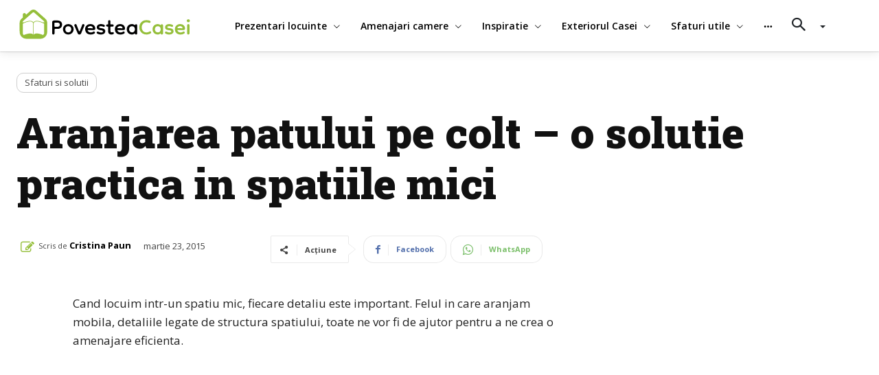

--- FILE ---
content_type: text/html; charset=UTF-8
request_url: https://povesteacasei.ro/aranjarea-patului-pe-colt-o-solutie-practica-in-spatiile-mici/
body_size: 56993
content:
<!doctype html >
<html lang="ro-RO">
<head><meta charset="UTF-8" /><script>if(navigator.userAgent.match(/MSIE|Internet Explorer/i)||navigator.userAgent.match(/Trident\/7\..*?rv:11/i)){var href=document.location.href;if(!href.match(/[?&]nowprocket/)){if(href.indexOf("?")==-1){if(href.indexOf("#")==-1){document.location.href=href+"?nowprocket=1"}else{document.location.href=href.replace("#","?nowprocket=1#")}}else{if(href.indexOf("#")==-1){document.location.href=href+"&nowprocket=1"}else{document.location.href=href.replace("#","&nowprocket=1#")}}}}</script><script>class RocketLazyLoadScripts{constructor(){this.v="1.2.3",this.triggerEvents=["keydown","mousedown","mousemove","touchmove","touchstart","touchend","wheel"],this.userEventHandler=this._triggerListener.bind(this),this.touchStartHandler=this._onTouchStart.bind(this),this.touchMoveHandler=this._onTouchMove.bind(this),this.touchEndHandler=this._onTouchEnd.bind(this),this.clickHandler=this._onClick.bind(this),this.interceptedClicks=[],window.addEventListener("pageshow",t=>{this.persisted=t.persisted}),window.addEventListener("DOMContentLoaded",()=>{this._preconnect3rdParties()}),this.delayedScripts={normal:[],async:[],defer:[]},this.trash=[],this.allJQueries=[]}_addUserInteractionListener(t){if(document.hidden){t._triggerListener();return}this.triggerEvents.forEach(e=>window.addEventListener(e,t.userEventHandler,{passive:!0})),window.addEventListener("touchstart",t.touchStartHandler,{passive:!0}),window.addEventListener("mousedown",t.touchStartHandler),document.addEventListener("visibilitychange",t.userEventHandler)}_removeUserInteractionListener(){this.triggerEvents.forEach(t=>window.removeEventListener(t,this.userEventHandler,{passive:!0})),document.removeEventListener("visibilitychange",this.userEventHandler)}_onTouchStart(t){"HTML"!==t.target.tagName&&(window.addEventListener("touchend",this.touchEndHandler),window.addEventListener("mouseup",this.touchEndHandler),window.addEventListener("touchmove",this.touchMoveHandler,{passive:!0}),window.addEventListener("mousemove",this.touchMoveHandler),t.target.addEventListener("click",this.clickHandler),this._renameDOMAttribute(t.target,"onclick","rocket-onclick"),this._pendingClickStarted())}_onTouchMove(t){window.removeEventListener("touchend",this.touchEndHandler),window.removeEventListener("mouseup",this.touchEndHandler),window.removeEventListener("touchmove",this.touchMoveHandler,{passive:!0}),window.removeEventListener("mousemove",this.touchMoveHandler),t.target.removeEventListener("click",this.clickHandler),this._renameDOMAttribute(t.target,"rocket-onclick","onclick"),this._pendingClickFinished()}_onTouchEnd(t){window.removeEventListener("touchend",this.touchEndHandler),window.removeEventListener("mouseup",this.touchEndHandler),window.removeEventListener("touchmove",this.touchMoveHandler,{passive:!0}),window.removeEventListener("mousemove",this.touchMoveHandler)}_onClick(t){t.target.removeEventListener("click",this.clickHandler),this._renameDOMAttribute(t.target,"rocket-onclick","onclick"),this.interceptedClicks.push(t),t.preventDefault(),t.stopPropagation(),t.stopImmediatePropagation(),this._pendingClickFinished()}_replayClicks(){window.removeEventListener("touchstart",this.touchStartHandler,{passive:!0}),window.removeEventListener("mousedown",this.touchStartHandler),this.interceptedClicks.forEach(t=>{t.target.dispatchEvent(new MouseEvent("click",{view:t.view,bubbles:!0,cancelable:!0}))})}_waitForPendingClicks(){return new Promise(t=>{this._isClickPending?this._pendingClickFinished=t:t()})}_pendingClickStarted(){this._isClickPending=!0}_pendingClickFinished(){this._isClickPending=!1}_renameDOMAttribute(t,e,r){t.hasAttribute&&t.hasAttribute(e)&&(event.target.setAttribute(r,event.target.getAttribute(e)),event.target.removeAttribute(e))}_triggerListener(){this._removeUserInteractionListener(this),"loading"===document.readyState?document.addEventListener("DOMContentLoaded",this._loadEverythingNow.bind(this)):this._loadEverythingNow()}_preconnect3rdParties(){let t=[];document.querySelectorAll("script[type=rocketlazyloadscript]").forEach(e=>{if(e.hasAttribute("src")){let r=new URL(e.src).origin;r!==location.origin&&t.push({src:r,crossOrigin:e.crossOrigin||"module"===e.getAttribute("data-rocket-type")})}}),t=[...new Map(t.map(t=>[JSON.stringify(t),t])).values()],this._batchInjectResourceHints(t,"preconnect")}async _loadEverythingNow(){this.lastBreath=Date.now(),this._delayEventListeners(this),this._delayJQueryReady(this),this._handleDocumentWrite(),this._registerAllDelayedScripts(),this._preloadAllScripts(),await this._loadScriptsFromList(this.delayedScripts.normal),await this._loadScriptsFromList(this.delayedScripts.defer),await this._loadScriptsFromList(this.delayedScripts.async);try{await this._triggerDOMContentLoaded(),await this._triggerWindowLoad()}catch(t){console.error(t)}window.dispatchEvent(new Event("rocket-allScriptsLoaded")),this._waitForPendingClicks().then(()=>{this._replayClicks()}),this._emptyTrash()}_registerAllDelayedScripts(){document.querySelectorAll("script[type=rocketlazyloadscript]").forEach(t=>{t.hasAttribute("data-rocket-src")?t.hasAttribute("async")&&!1!==t.async?this.delayedScripts.async.push(t):t.hasAttribute("defer")&&!1!==t.defer||"module"===t.getAttribute("data-rocket-type")?this.delayedScripts.defer.push(t):this.delayedScripts.normal.push(t):this.delayedScripts.normal.push(t)})}async _transformScript(t){return new Promise((await this._littleBreath(),navigator.userAgent.indexOf("Firefox/")>0||""===navigator.vendor)?e=>{let r=document.createElement("script");[...t.attributes].forEach(t=>{let e=t.nodeName;"type"!==e&&("data-rocket-type"===e&&(e="type"),"data-rocket-src"===e&&(e="src"),r.setAttribute(e,t.nodeValue))}),t.text&&(r.text=t.text),r.hasAttribute("src")?(r.addEventListener("load",e),r.addEventListener("error",e)):(r.text=t.text,e());try{t.parentNode.replaceChild(r,t)}catch(i){e()}}:async e=>{function r(){t.setAttribute("data-rocket-status","failed"),e()}try{let i=t.getAttribute("data-rocket-type"),n=t.getAttribute("data-rocket-src");t.text,i?(t.type=i,t.removeAttribute("data-rocket-type")):t.removeAttribute("type"),t.addEventListener("load",function r(){t.setAttribute("data-rocket-status","executed"),e()}),t.addEventListener("error",r),n?(t.removeAttribute("data-rocket-src"),t.src=n):t.src="data:text/javascript;base64,"+window.btoa(unescape(encodeURIComponent(t.text)))}catch(s){r()}})}async _loadScriptsFromList(t){let e=t.shift();return e&&e.isConnected?(await this._transformScript(e),this._loadScriptsFromList(t)):Promise.resolve()}_preloadAllScripts(){this._batchInjectResourceHints([...this.delayedScripts.normal,...this.delayedScripts.defer,...this.delayedScripts.async],"preload")}_batchInjectResourceHints(t,e){var r=document.createDocumentFragment();t.forEach(t=>{let i=t.getAttribute&&t.getAttribute("data-rocket-src")||t.src;if(i){let n=document.createElement("link");n.href=i,n.rel=e,"preconnect"!==e&&(n.as="script"),t.getAttribute&&"module"===t.getAttribute("data-rocket-type")&&(n.crossOrigin=!0),t.crossOrigin&&(n.crossOrigin=t.crossOrigin),t.integrity&&(n.integrity=t.integrity),r.appendChild(n),this.trash.push(n)}}),document.head.appendChild(r)}_delayEventListeners(t){let e={};function r(t,r){!function t(r){!e[r]&&(e[r]={originalFunctions:{add:r.addEventListener,remove:r.removeEventListener},eventsToRewrite:[]},r.addEventListener=function(){arguments[0]=i(arguments[0]),e[r].originalFunctions.add.apply(r,arguments)},r.removeEventListener=function(){arguments[0]=i(arguments[0]),e[r].originalFunctions.remove.apply(r,arguments)});function i(t){return e[r].eventsToRewrite.indexOf(t)>=0?"rocket-"+t:t}}(t),e[t].eventsToRewrite.push(r)}function i(t,e){let r=t[e];Object.defineProperty(t,e,{get:()=>r||function(){},set(i){t["rocket"+e]=r=i}})}r(document,"DOMContentLoaded"),r(window,"DOMContentLoaded"),r(window,"load"),r(window,"pageshow"),r(document,"readystatechange"),i(document,"onreadystatechange"),i(window,"onload"),i(window,"onpageshow")}_delayJQueryReady(t){let e;function r(r){if(r&&r.fn&&!t.allJQueries.includes(r)){r.fn.ready=r.fn.init.prototype.ready=function(e){return t.domReadyFired?e.bind(document)(r):document.addEventListener("rocket-DOMContentLoaded",()=>e.bind(document)(r)),r([])};let i=r.fn.on;r.fn.on=r.fn.init.prototype.on=function(){if(this[0]===window){function t(t){return t.split(" ").map(t=>"load"===t||0===t.indexOf("load.")?"rocket-jquery-load":t).join(" ")}"string"==typeof arguments[0]||arguments[0]instanceof String?arguments[0]=t(arguments[0]):"object"==typeof arguments[0]&&Object.keys(arguments[0]).forEach(e=>{let r=arguments[0][e];delete arguments[0][e],arguments[0][t(e)]=r})}return i.apply(this,arguments),this},t.allJQueries.push(r)}e=r}r(window.jQuery),Object.defineProperty(window,"jQuery",{get:()=>e,set(t){r(t)}})}async _triggerDOMContentLoaded(){this.domReadyFired=!0,await this._littleBreath(),document.dispatchEvent(new Event("rocket-DOMContentLoaded")),await this._littleBreath(),window.dispatchEvent(new Event("rocket-DOMContentLoaded")),await this._littleBreath(),document.dispatchEvent(new Event("rocket-readystatechange")),await this._littleBreath(),document.rocketonreadystatechange&&document.rocketonreadystatechange()}async _triggerWindowLoad(){await this._littleBreath(),window.dispatchEvent(new Event("rocket-load")),await this._littleBreath(),window.rocketonload&&window.rocketonload(),await this._littleBreath(),this.allJQueries.forEach(t=>t(window).trigger("rocket-jquery-load")),await this._littleBreath();let t=new Event("rocket-pageshow");t.persisted=this.persisted,window.dispatchEvent(t),await this._littleBreath(),window.rocketonpageshow&&window.rocketonpageshow({persisted:this.persisted})}_handleDocumentWrite(){let t=new Map;document.write=document.writeln=function(e){let r=document.currentScript;r||console.error("WPRocket unable to document.write this: "+e);let i=document.createRange(),n=r.parentElement,s=t.get(r);void 0===s&&(s=r.nextSibling,t.set(r,s));let a=document.createDocumentFragment();i.setStart(a,0),a.appendChild(i.createContextualFragment(e)),n.insertBefore(a,s)}}async _littleBreath(){Date.now()-this.lastBreath>45&&(await this._requestAnimFrame(),this.lastBreath=Date.now())}async _requestAnimFrame(){return document.hidden?new Promise(t=>setTimeout(t)):new Promise(t=>requestAnimationFrame(t))}_emptyTrash(){this.trash.forEach(t=>t.remove())}static run(){let t=new RocketLazyLoadScripts;t._addUserInteractionListener(t)}}RocketLazyLoadScripts.run();</script>
    
    <title>Aranjarea patului pe colt - o solutie practica in spatiile mici</title><link rel="preload" as="style" href="https://fonts.googleapis.com/css?family=Open%20Sans%3A400%2C600%2C700%7CRoboto%3A400%2C500%2C700%7CPT%20Serif%3A700%2C400%7COpen%20Sans%3A600%2C400%2C500%7CMerriweather%3A600%2C400%7CRaleway%3A600%2C400%7CRoboto%20Slab%3A900%2C700%2C400&#038;display=swap" /><link rel="stylesheet" href="https://fonts.googleapis.com/css?family=Open%20Sans%3A400%2C600%2C700%7CRoboto%3A400%2C500%2C700%7CPT%20Serif%3A700%2C400%7COpen%20Sans%3A600%2C400%2C500%7CMerriweather%3A600%2C400%7CRaleway%3A600%2C400%7CRoboto%20Slab%3A900%2C700%2C400&#038;display=swap" media="print" onload="this.media='all'" /><noscript><link rel="stylesheet" href="https://fonts.googleapis.com/css?family=Open%20Sans%3A400%2C600%2C700%7CRoboto%3A400%2C500%2C700%7CPT%20Serif%3A700%2C400%7COpen%20Sans%3A600%2C400%2C500%7CMerriweather%3A600%2C400%7CRaleway%3A600%2C400%7CRoboto%20Slab%3A900%2C700%2C400&#038;display=swap" /></noscript>
    <meta name="viewport" content="width=device-width, initial-scale=1.0">
    <link rel="pingback" href="https://povesteacasei.ro/xmlrpc.php" />
    <meta name='robots' content='index, follow, max-image-preview:large, max-snippet:-1, max-video-preview:-1' />
<link rel="icon" type="image/png" href="https://povesteacasei.ro/wp-content/uploads/2021/07/favicon.png">
	<!-- This site is optimized with the Yoast SEO plugin v22.9 - https://yoast.com/wordpress/plugins/seo/ -->
	<meta name="description" content="Cand locuim intr-un spatiu mic, fiecare detaliu este important. Felul in care aranjam mobila, detaliile legate de structura spatiului, toate ne vor fi de ajutor pentru a ne crea o amenajare eficienta." />
	<link rel="canonical" href="https://povesteacasei.ro/aranjarea-patului-pe-colt-o-solutie-practica-in-spatiile-mici/" />
	<link rel="next" href="https://povesteacasei.ro/aranjarea-patului-pe-colt-o-solutie-practica-in-spatiile-mici/2/" />
	<meta property="og:locale" content="ro_RO" />
	<meta property="og:type" content="article" />
	<meta property="og:title" content="Aranjarea patului pe colt - o solutie practica in spatiile mici" />
	<meta property="og:description" content="Cand locuim intr-un spatiu mic, fiecare detaliu este important. Felul in care aranjam mobila, detaliile legate de structura spatiului, toate ne vor fi de ajutor pentru a ne crea o amenajare eficienta." />
	<meta property="og:url" content="https://povesteacasei.ro/aranjarea-patului-pe-colt-o-solutie-practica-in-spatiile-mici/" />
	<meta property="og:site_name" content="Design interior, proiecte si prezentari de case" />
	<meta property="article:published_time" content="2015-03-23T12:00:00+00:00" />
	<meta property="article:modified_time" content="2021-07-27T18:05:02+00:00" />
	<meta property="og:image" content="https://povesteacasei.ro/wp-content/uploads/2021/07/Aranjarea-patului-pe-colt-o-solutie-practica-in-spatiile-mici_23665.jpg" />
	<meta property="og:image:width" content="540" />
	<meta property="og:image:height" content="361" />
	<meta property="og:image:type" content="image/jpeg" />
	<meta name="author" content="Cristina Paun" />
	<meta name="twitter:card" content="summary_large_image" />
	<meta name="twitter:label1" content="Scris de" />
	<meta name="twitter:data1" content="Cristina Paun" />
	<meta name="twitter:label2" content="Timp estimat pentru citire" />
	<meta name="twitter:data2" content="2 minute" />
	<script type="application/ld+json" class="yoast-schema-graph">{"@context":"https://schema.org","@graph":[{"@type":"WebPage","@id":"https://povesteacasei.ro/aranjarea-patului-pe-colt-o-solutie-practica-in-spatiile-mici/","url":"https://povesteacasei.ro/aranjarea-patului-pe-colt-o-solutie-practica-in-spatiile-mici/","name":"Aranjarea patului pe colt - o solutie practica in spatiile mici","isPartOf":{"@id":"https://povesteacasei.ro/#website"},"primaryImageOfPage":{"@id":"https://povesteacasei.ro/aranjarea-patului-pe-colt-o-solutie-practica-in-spatiile-mici/#primaryimage"},"image":{"@id":"https://povesteacasei.ro/aranjarea-patului-pe-colt-o-solutie-practica-in-spatiile-mici/#primaryimage"},"thumbnailUrl":"https://povesteacasei.ro/wp-content/uploads/2021/07/Aranjarea-patului-pe-colt-o-solutie-practica-in-spatiile-mici_23665.jpg","datePublished":"2015-03-23T12:00:00+00:00","dateModified":"2021-07-27T18:05:02+00:00","author":{"@id":"https://povesteacasei.ro/#/schema/person/ad64dc63073c8f559d9281bfd2bb0a57"},"description":"Cand locuim intr-un spatiu mic, fiecare detaliu este important. Felul in care aranjam mobila, detaliile legate de structura spatiului, toate ne vor fi de ajutor pentru a ne crea o amenajare eficienta.","inLanguage":"ro-RO","potentialAction":[{"@type":"ReadAction","target":["https://povesteacasei.ro/aranjarea-patului-pe-colt-o-solutie-practica-in-spatiile-mici/"]}]},{"@type":"ImageObject","inLanguage":"ro-RO","@id":"https://povesteacasei.ro/aranjarea-patului-pe-colt-o-solutie-practica-in-spatiile-mici/#primaryimage","url":"https://povesteacasei.ro/wp-content/uploads/2021/07/Aranjarea-patului-pe-colt-o-solutie-practica-in-spatiile-mici_23665.jpg","contentUrl":"https://povesteacasei.ro/wp-content/uploads/2021/07/Aranjarea-patului-pe-colt-o-solutie-practica-in-spatiile-mici_23665.jpg","width":540,"height":361},{"@type":"WebSite","@id":"https://povesteacasei.ro/#website","url":"https://povesteacasei.ro/","name":"Design interior, proiecte si prezentari de case","description":"PovesteaCasei iti vine in ajutor cu cele mai noi idei, sfaturi si poze pentru amenajarea casei tale, de la design interior si design exterior, pana la cele mai creative moduri de a face din gradina ta un spatiu de care sa te bucuri in fiecare zi","potentialAction":[{"@type":"SearchAction","target":{"@type":"EntryPoint","urlTemplate":"https://povesteacasei.ro/?s={search_term_string}"},"query-input":"required name=search_term_string"}],"inLanguage":"ro-RO"},{"@type":"Person","@id":"https://povesteacasei.ro/#/schema/person/ad64dc63073c8f559d9281bfd2bb0a57","name":"Cristina Paun","image":{"@type":"ImageObject","inLanguage":"ro-RO","@id":"https://povesteacasei.ro/#/schema/person/image/","url":"https://secure.gravatar.com/avatar/620500b137df32cb8d86c4f46877a44ca21dcc779e008beab32696e1deb59e69?s=96&d=mm&r=g","contentUrl":"https://secure.gravatar.com/avatar/620500b137df32cb8d86c4f46877a44ca21dcc779e008beab32696e1deb59e69?s=96&d=mm&r=g","caption":"Cristina Paun"},"sameAs":["https://www.linkedin.com/in/cristina-paun-53477560/"],"url":"https://povesteacasei.ro/author/cristina-paun/"}]}</script>
	<!-- / Yoast SEO plugin. -->


<link rel='dns-prefetch' href='//use.fontawesome.com' />
<link rel='dns-prefetch' href='//cdn.jsdelivr.net' />
<link rel='dns-prefetch' href='//fonts.googleapis.com' />
<link rel='dns-prefetch' href='//www.googletagmanager.com' />
<link rel='dns-prefetch' href='//www.googletagservices.com' />
<link rel='dns-prefetch' href='//adservice.google.com' />
<link rel='dns-prefetch' href='//pagead2.googlesyndication.com' />
<link rel='dns-prefetch' href='//tpc.googlesyndication.com' />
<link rel='dns-prefetch' href='//google-analytics.com' />
<link rel='dns-prefetch' href='//www.google-analytics.com' />
<link rel='dns-prefetch' href='//ssl.google-analytics.com' />
<link rel='dns-prefetch' href='//connect.facebook.net' />
<link rel='dns-prefetch' href='//quantcast.mgr.consensu.org' />
<link rel='dns-prefetch' href='//ado.icorp.ro' />
<link href='https://fonts.gstatic.com' crossorigin rel='preconnect' />
<link rel="alternate" type="application/rss+xml" title="Design interior, proiecte si prezentari de case &raquo; Flux" href="https://povesteacasei.ro/feed/" />
<link rel="alternate" type="application/rss+xml" title="Design interior, proiecte si prezentari de case &raquo; Flux comentarii" href="https://povesteacasei.ro/comments/feed/" />
<link rel="alternate" type="application/rss+xml" title="Flux comentarii Design interior, proiecte si prezentari de case &raquo; Aranjarea patului pe colt &#8211; o solutie practica in spatiile mici" href="https://povesteacasei.ro/aranjarea-patului-pe-colt-o-solutie-practica-in-spatiile-mici/feed/" />
<link rel="alternate" title="oEmbed (JSON)" type="application/json+oembed" href="https://povesteacasei.ro/wp-json/oembed/1.0/embed?url=https%3A%2F%2Fpovesteacasei.ro%2Faranjarea-patului-pe-colt-o-solutie-practica-in-spatiile-mici%2F" />
<link rel="alternate" title="oEmbed (XML)" type="text/xml+oembed" href="https://povesteacasei.ro/wp-json/oembed/1.0/embed?url=https%3A%2F%2Fpovesteacasei.ro%2Faranjarea-patului-pe-colt-o-solutie-practica-in-spatiile-mici%2F&#038;format=xml" />
<style id='wp-img-auto-sizes-contain-inline-css' type='text/css'>
img:is([sizes=auto i],[sizes^="auto," i]){contain-intrinsic-size:3000px 1500px}
/*# sourceURL=wp-img-auto-sizes-contain-inline-css */
</style>
<style id='wp-emoji-styles-inline-css' type='text/css'>

	img.wp-smiley, img.emoji {
		display: inline !important;
		border: none !important;
		box-shadow: none !important;
		height: 1em !important;
		width: 1em !important;
		margin: 0 0.07em !important;
		vertical-align: -0.1em !important;
		background: none !important;
		padding: 0 !important;
	}
/*# sourceURL=wp-emoji-styles-inline-css */
</style>
<style id='wp-block-library-inline-css' type='text/css'>
:root{--wp-block-synced-color:#7a00df;--wp-block-synced-color--rgb:122,0,223;--wp-bound-block-color:var(--wp-block-synced-color);--wp-editor-canvas-background:#ddd;--wp-admin-theme-color:#007cba;--wp-admin-theme-color--rgb:0,124,186;--wp-admin-theme-color-darker-10:#006ba1;--wp-admin-theme-color-darker-10--rgb:0,107,160.5;--wp-admin-theme-color-darker-20:#005a87;--wp-admin-theme-color-darker-20--rgb:0,90,135;--wp-admin-border-width-focus:2px}@media (min-resolution:192dpi){:root{--wp-admin-border-width-focus:1.5px}}.wp-element-button{cursor:pointer}:root .has-very-light-gray-background-color{background-color:#eee}:root .has-very-dark-gray-background-color{background-color:#313131}:root .has-very-light-gray-color{color:#eee}:root .has-very-dark-gray-color{color:#313131}:root .has-vivid-green-cyan-to-vivid-cyan-blue-gradient-background{background:linear-gradient(135deg,#00d084,#0693e3)}:root .has-purple-crush-gradient-background{background:linear-gradient(135deg,#34e2e4,#4721fb 50%,#ab1dfe)}:root .has-hazy-dawn-gradient-background{background:linear-gradient(135deg,#faaca8,#dad0ec)}:root .has-subdued-olive-gradient-background{background:linear-gradient(135deg,#fafae1,#67a671)}:root .has-atomic-cream-gradient-background{background:linear-gradient(135deg,#fdd79a,#004a59)}:root .has-nightshade-gradient-background{background:linear-gradient(135deg,#330968,#31cdcf)}:root .has-midnight-gradient-background{background:linear-gradient(135deg,#020381,#2874fc)}:root{--wp--preset--font-size--normal:16px;--wp--preset--font-size--huge:42px}.has-regular-font-size{font-size:1em}.has-larger-font-size{font-size:2.625em}.has-normal-font-size{font-size:var(--wp--preset--font-size--normal)}.has-huge-font-size{font-size:var(--wp--preset--font-size--huge)}.has-text-align-center{text-align:center}.has-text-align-left{text-align:left}.has-text-align-right{text-align:right}.has-fit-text{white-space:nowrap!important}#end-resizable-editor-section{display:none}.aligncenter{clear:both}.items-justified-left{justify-content:flex-start}.items-justified-center{justify-content:center}.items-justified-right{justify-content:flex-end}.items-justified-space-between{justify-content:space-between}.screen-reader-text{border:0;clip-path:inset(50%);height:1px;margin:-1px;overflow:hidden;padding:0;position:absolute;width:1px;word-wrap:normal!important}.screen-reader-text:focus{background-color:#ddd;clip-path:none;color:#444;display:block;font-size:1em;height:auto;left:5px;line-height:normal;padding:15px 23px 14px;text-decoration:none;top:5px;width:auto;z-index:100000}html :where(.has-border-color){border-style:solid}html :where([style*=border-top-color]){border-top-style:solid}html :where([style*=border-right-color]){border-right-style:solid}html :where([style*=border-bottom-color]){border-bottom-style:solid}html :where([style*=border-left-color]){border-left-style:solid}html :where([style*=border-width]){border-style:solid}html :where([style*=border-top-width]){border-top-style:solid}html :where([style*=border-right-width]){border-right-style:solid}html :where([style*=border-bottom-width]){border-bottom-style:solid}html :where([style*=border-left-width]){border-left-style:solid}html :where(img[class*=wp-image-]){height:auto;max-width:100%}:where(figure){margin:0 0 1em}html :where(.is-position-sticky){--wp-admin--admin-bar--position-offset:var(--wp-admin--admin-bar--height,0px)}@media screen and (max-width:600px){html :where(.is-position-sticky){--wp-admin--admin-bar--position-offset:0px}}

/*# sourceURL=wp-block-library-inline-css */
</style><style id='global-styles-inline-css' type='text/css'>
:root{--wp--preset--aspect-ratio--square: 1;--wp--preset--aspect-ratio--4-3: 4/3;--wp--preset--aspect-ratio--3-4: 3/4;--wp--preset--aspect-ratio--3-2: 3/2;--wp--preset--aspect-ratio--2-3: 2/3;--wp--preset--aspect-ratio--16-9: 16/9;--wp--preset--aspect-ratio--9-16: 9/16;--wp--preset--color--black: #000000;--wp--preset--color--cyan-bluish-gray: #abb8c3;--wp--preset--color--white: #ffffff;--wp--preset--color--pale-pink: #f78da7;--wp--preset--color--vivid-red: #cf2e2e;--wp--preset--color--luminous-vivid-orange: #ff6900;--wp--preset--color--luminous-vivid-amber: #fcb900;--wp--preset--color--light-green-cyan: #7bdcb5;--wp--preset--color--vivid-green-cyan: #00d084;--wp--preset--color--pale-cyan-blue: #8ed1fc;--wp--preset--color--vivid-cyan-blue: #0693e3;--wp--preset--color--vivid-purple: #9b51e0;--wp--preset--gradient--vivid-cyan-blue-to-vivid-purple: linear-gradient(135deg,rgb(6,147,227) 0%,rgb(155,81,224) 100%);--wp--preset--gradient--light-green-cyan-to-vivid-green-cyan: linear-gradient(135deg,rgb(122,220,180) 0%,rgb(0,208,130) 100%);--wp--preset--gradient--luminous-vivid-amber-to-luminous-vivid-orange: linear-gradient(135deg,rgb(252,185,0) 0%,rgb(255,105,0) 100%);--wp--preset--gradient--luminous-vivid-orange-to-vivid-red: linear-gradient(135deg,rgb(255,105,0) 0%,rgb(207,46,46) 100%);--wp--preset--gradient--very-light-gray-to-cyan-bluish-gray: linear-gradient(135deg,rgb(238,238,238) 0%,rgb(169,184,195) 100%);--wp--preset--gradient--cool-to-warm-spectrum: linear-gradient(135deg,rgb(74,234,220) 0%,rgb(151,120,209) 20%,rgb(207,42,186) 40%,rgb(238,44,130) 60%,rgb(251,105,98) 80%,rgb(254,248,76) 100%);--wp--preset--gradient--blush-light-purple: linear-gradient(135deg,rgb(255,206,236) 0%,rgb(152,150,240) 100%);--wp--preset--gradient--blush-bordeaux: linear-gradient(135deg,rgb(254,205,165) 0%,rgb(254,45,45) 50%,rgb(107,0,62) 100%);--wp--preset--gradient--luminous-dusk: linear-gradient(135deg,rgb(255,203,112) 0%,rgb(199,81,192) 50%,rgb(65,88,208) 100%);--wp--preset--gradient--pale-ocean: linear-gradient(135deg,rgb(255,245,203) 0%,rgb(182,227,212) 50%,rgb(51,167,181) 100%);--wp--preset--gradient--electric-grass: linear-gradient(135deg,rgb(202,248,128) 0%,rgb(113,206,126) 100%);--wp--preset--gradient--midnight: linear-gradient(135deg,rgb(2,3,129) 0%,rgb(40,116,252) 100%);--wp--preset--font-size--small: 11px;--wp--preset--font-size--medium: 20px;--wp--preset--font-size--large: 32px;--wp--preset--font-size--x-large: 42px;--wp--preset--font-size--regular: 15px;--wp--preset--font-size--larger: 50px;--wp--preset--spacing--20: 0.44rem;--wp--preset--spacing--30: 0.67rem;--wp--preset--spacing--40: 1rem;--wp--preset--spacing--50: 1.5rem;--wp--preset--spacing--60: 2.25rem;--wp--preset--spacing--70: 3.38rem;--wp--preset--spacing--80: 5.06rem;--wp--preset--shadow--natural: 6px 6px 9px rgba(0, 0, 0, 0.2);--wp--preset--shadow--deep: 12px 12px 50px rgba(0, 0, 0, 0.4);--wp--preset--shadow--sharp: 6px 6px 0px rgba(0, 0, 0, 0.2);--wp--preset--shadow--outlined: 6px 6px 0px -3px rgb(255, 255, 255), 6px 6px rgb(0, 0, 0);--wp--preset--shadow--crisp: 6px 6px 0px rgb(0, 0, 0);}:where(.is-layout-flex){gap: 0.5em;}:where(.is-layout-grid){gap: 0.5em;}body .is-layout-flex{display: flex;}.is-layout-flex{flex-wrap: wrap;align-items: center;}.is-layout-flex > :is(*, div){margin: 0;}body .is-layout-grid{display: grid;}.is-layout-grid > :is(*, div){margin: 0;}:where(.wp-block-columns.is-layout-flex){gap: 2em;}:where(.wp-block-columns.is-layout-grid){gap: 2em;}:where(.wp-block-post-template.is-layout-flex){gap: 1.25em;}:where(.wp-block-post-template.is-layout-grid){gap: 1.25em;}.has-black-color{color: var(--wp--preset--color--black) !important;}.has-cyan-bluish-gray-color{color: var(--wp--preset--color--cyan-bluish-gray) !important;}.has-white-color{color: var(--wp--preset--color--white) !important;}.has-pale-pink-color{color: var(--wp--preset--color--pale-pink) !important;}.has-vivid-red-color{color: var(--wp--preset--color--vivid-red) !important;}.has-luminous-vivid-orange-color{color: var(--wp--preset--color--luminous-vivid-orange) !important;}.has-luminous-vivid-amber-color{color: var(--wp--preset--color--luminous-vivid-amber) !important;}.has-light-green-cyan-color{color: var(--wp--preset--color--light-green-cyan) !important;}.has-vivid-green-cyan-color{color: var(--wp--preset--color--vivid-green-cyan) !important;}.has-pale-cyan-blue-color{color: var(--wp--preset--color--pale-cyan-blue) !important;}.has-vivid-cyan-blue-color{color: var(--wp--preset--color--vivid-cyan-blue) !important;}.has-vivid-purple-color{color: var(--wp--preset--color--vivid-purple) !important;}.has-black-background-color{background-color: var(--wp--preset--color--black) !important;}.has-cyan-bluish-gray-background-color{background-color: var(--wp--preset--color--cyan-bluish-gray) !important;}.has-white-background-color{background-color: var(--wp--preset--color--white) !important;}.has-pale-pink-background-color{background-color: var(--wp--preset--color--pale-pink) !important;}.has-vivid-red-background-color{background-color: var(--wp--preset--color--vivid-red) !important;}.has-luminous-vivid-orange-background-color{background-color: var(--wp--preset--color--luminous-vivid-orange) !important;}.has-luminous-vivid-amber-background-color{background-color: var(--wp--preset--color--luminous-vivid-amber) !important;}.has-light-green-cyan-background-color{background-color: var(--wp--preset--color--light-green-cyan) !important;}.has-vivid-green-cyan-background-color{background-color: var(--wp--preset--color--vivid-green-cyan) !important;}.has-pale-cyan-blue-background-color{background-color: var(--wp--preset--color--pale-cyan-blue) !important;}.has-vivid-cyan-blue-background-color{background-color: var(--wp--preset--color--vivid-cyan-blue) !important;}.has-vivid-purple-background-color{background-color: var(--wp--preset--color--vivid-purple) !important;}.has-black-border-color{border-color: var(--wp--preset--color--black) !important;}.has-cyan-bluish-gray-border-color{border-color: var(--wp--preset--color--cyan-bluish-gray) !important;}.has-white-border-color{border-color: var(--wp--preset--color--white) !important;}.has-pale-pink-border-color{border-color: var(--wp--preset--color--pale-pink) !important;}.has-vivid-red-border-color{border-color: var(--wp--preset--color--vivid-red) !important;}.has-luminous-vivid-orange-border-color{border-color: var(--wp--preset--color--luminous-vivid-orange) !important;}.has-luminous-vivid-amber-border-color{border-color: var(--wp--preset--color--luminous-vivid-amber) !important;}.has-light-green-cyan-border-color{border-color: var(--wp--preset--color--light-green-cyan) !important;}.has-vivid-green-cyan-border-color{border-color: var(--wp--preset--color--vivid-green-cyan) !important;}.has-pale-cyan-blue-border-color{border-color: var(--wp--preset--color--pale-cyan-blue) !important;}.has-vivid-cyan-blue-border-color{border-color: var(--wp--preset--color--vivid-cyan-blue) !important;}.has-vivid-purple-border-color{border-color: var(--wp--preset--color--vivid-purple) !important;}.has-vivid-cyan-blue-to-vivid-purple-gradient-background{background: var(--wp--preset--gradient--vivid-cyan-blue-to-vivid-purple) !important;}.has-light-green-cyan-to-vivid-green-cyan-gradient-background{background: var(--wp--preset--gradient--light-green-cyan-to-vivid-green-cyan) !important;}.has-luminous-vivid-amber-to-luminous-vivid-orange-gradient-background{background: var(--wp--preset--gradient--luminous-vivid-amber-to-luminous-vivid-orange) !important;}.has-luminous-vivid-orange-to-vivid-red-gradient-background{background: var(--wp--preset--gradient--luminous-vivid-orange-to-vivid-red) !important;}.has-very-light-gray-to-cyan-bluish-gray-gradient-background{background: var(--wp--preset--gradient--very-light-gray-to-cyan-bluish-gray) !important;}.has-cool-to-warm-spectrum-gradient-background{background: var(--wp--preset--gradient--cool-to-warm-spectrum) !important;}.has-blush-light-purple-gradient-background{background: var(--wp--preset--gradient--blush-light-purple) !important;}.has-blush-bordeaux-gradient-background{background: var(--wp--preset--gradient--blush-bordeaux) !important;}.has-luminous-dusk-gradient-background{background: var(--wp--preset--gradient--luminous-dusk) !important;}.has-pale-ocean-gradient-background{background: var(--wp--preset--gradient--pale-ocean) !important;}.has-electric-grass-gradient-background{background: var(--wp--preset--gradient--electric-grass) !important;}.has-midnight-gradient-background{background: var(--wp--preset--gradient--midnight) !important;}.has-small-font-size{font-size: var(--wp--preset--font-size--small) !important;}.has-medium-font-size{font-size: var(--wp--preset--font-size--medium) !important;}.has-large-font-size{font-size: var(--wp--preset--font-size--large) !important;}.has-x-large-font-size{font-size: var(--wp--preset--font-size--x-large) !important;}
/*# sourceURL=global-styles-inline-css */
</style>

<style id='classic-theme-styles-inline-css' type='text/css'>
/*! This file is auto-generated */
.wp-block-button__link{color:#fff;background-color:#32373c;border-radius:9999px;box-shadow:none;text-decoration:none;padding:calc(.667em + 2px) calc(1.333em + 2px);font-size:1.125em}.wp-block-file__button{background:#32373c;color:#fff;text-decoration:none}
/*# sourceURL=/wp-includes/css/classic-themes.min.css */
</style>
<link data-minify="1" rel='stylesheet' id='contact-form-7-css' href='https://povesteacasei.ro/wp-content/cache/min/1/wp-content/plugins/contact-form-7/includes/css/styles.css?ver=1768237478' type='text/css' media='all' />
<link data-minify="1" rel='stylesheet' id='load-fa-css' href='https://povesteacasei.ro/wp-content/cache/min/1/releases/v5.0.13/css/all.css?ver=1768237478' type='text/css' media='all' />
<link data-minify="1" rel='stylesheet' id='bootstrap-css' href='https://povesteacasei.ro/wp-content/cache/min/1/npm/bootstrap@5.1.3/dist/css/bootstrap.min.css?ver=1768237478' type='text/css' media='all' />
<link data-minify="1" rel='stylesheet' id='custom-product-pins-css' href='https://povesteacasei.ro/wp-content/cache/min/1/wp-content/plugins/custom-product-pins/custom-product-pins.css?ver=1768237478' type='text/css' media='all' />
<link data-minify="1" rel='stylesheet' id='wpra-front-css' href='https://povesteacasei.ro/wp-content/cache/min/1/wp-content/plugins/wpreactions-pro/assets/css/front.css?ver=1768237478' type='text/css' media='all' />
<link data-minify="1" rel='stylesheet' id='wpra-fontawesome-css' href='https://povesteacasei.ro/wp-content/cache/min/1/wp-content/plugins/wpreactions-pro/assets/vendor/fontawesome/css/all.min.css?ver=1768237478' type='text/css' media='all' />
<link data-minify="1" rel='stylesheet' id='td-plugin-multi-purpose-css' href='https://povesteacasei.ro/wp-content/cache/min/1/wp-content/plugins/td-composer/td-multi-purpose/style.css?ver=1768237478' type='text/css' media='all' />

<link data-minify="1" rel='stylesheet' id='font_awesome-css' href='https://povesteacasei.ro/wp-content/cache/min/1/wp-content/plugins/td-composer/assets/fonts/font-awesome/font-awesome.css?ver=1768237478' type='text/css' media='all' />
<link data-minify="1" rel='stylesheet' id='td-multipurpose-css' href='https://povesteacasei.ro/wp-content/cache/min/1/wp-content/plugins/td-composer/assets/fonts/td-multipurpose/td-multipurpose.css?ver=1768237478' type='text/css' media='all' />
<link data-minify="1" rel='stylesheet' id='td-theme-css' href='https://povesteacasei.ro/wp-content/cache/min/1/wp-content/themes/Newspaper/style.css?ver=1768237478' type='text/css' media='all' />
<style id='td-theme-inline-css' type='text/css'>@media (max-width:767px){.td-header-desktop-wrap{display:none}}@media (min-width:767px){.td-header-mobile-wrap{display:none}}</style>
<link data-minify="1" rel='stylesheet' id='td-legacy-framework-front-style-css' href='https://povesteacasei.ro/wp-content/cache/min/1/wp-content/plugins/td-composer/legacy/Newspaper/assets/css/td_legacy_main.css?ver=1768237478' type='text/css' media='all' />
<link data-minify="1" rel='stylesheet' id='tdb_style_cloud_templates_front-css' href='https://povesteacasei.ro/wp-content/cache/min/1/wp-content/plugins/td-cloud-library/assets/css/tdb_main.css?ver=1768237478' type='text/css' media='all' />
<style id='rocket-lazyload-inline-css' type='text/css'>
.rll-youtube-player{position:relative;padding-bottom:56.23%;height:0;overflow:hidden;max-width:100%;}.rll-youtube-player:focus-within{outline: 2px solid currentColor;outline-offset: 5px;}.rll-youtube-player iframe{position:absolute;top:0;left:0;width:100%;height:100%;z-index:100;background:0 0}.rll-youtube-player img{bottom:0;display:block;left:0;margin:auto;max-width:100%;width:100%;position:absolute;right:0;top:0;border:none;height:auto;-webkit-transition:.4s all;-moz-transition:.4s all;transition:.4s all}.rll-youtube-player img:hover{-webkit-filter:brightness(75%)}.rll-youtube-player .play{height:100%;width:100%;left:0;top:0;position:absolute;background:url(https://povesteacasei.ro/wp-content/plugins/wp-rocket/assets/img/youtube.png) no-repeat center;background-color: transparent !important;cursor:pointer;border:none;}
/*# sourceURL=rocket-lazyload-inline-css */
</style>
<script type="text/javascript" src="https://povesteacasei.ro/wp-includes/js/jquery/jquery.min.js?ver=3.7.1" id="jquery-core-js"></script>
<script type="text/javascript" src="https://povesteacasei.ro/wp-includes/js/jquery/jquery-migrate.min.js?ver=3.4.1" id="jquery-migrate-js"></script>
<script type="text/javascript" id="custom-product-pins-js-extra">
/* <![CDATA[ */
var custom_product_pins = {"ajaxurl":"https://povesteacasei.ro/wp-admin/admin-ajax.php"};
//# sourceURL=custom-product-pins-js-extra
/* ]]> */
</script>
<script data-minify="1" type="text/javascript" src="https://povesteacasei.ro/wp-content/cache/min/1/wp-content/plugins/custom-product-pins/custom-product-pins.js?ver=1768237478" id="custom-product-pins-js"></script>
<script type="text/javascript" src="https://povesteacasei.ro/wp-content/plugins/wpreactions-pro/assets/vendor/lottie/lottie.min.js?v=3.0.20&amp;ver=6.9" id="wpra-lottie-js"></script>
<script type="text/javascript" id="wpra-front-js-extra">
/* <![CDATA[ */
var wpreactions = {"ajaxurl":"https://povesteacasei.ro/wp-admin/admin-ajax.php","emojis_base_url":{"builtin":"https://povesteacasei.ro/wp-content/plugins/wpreactions-pro/assets/emojis/","custom":"https://povesteacasei.ro/wp-content/uploads/wpreactions/emojis/"},"social_platforms":{"facebook":{"label":"Facebook","color":"#3b5998","url":{"desktop":"https://www.facebook.com/sharer/sharer.php?u="}},"twitter":{"label":"Twitter","color":"#00acee","url":{"desktop":"https://twitter.com/intent/tweet?text="}},"whatsapp":{"label":"Whatsapp","color":"#25d366","url":{"desktop":"https://api.whatsapp.com/send?text=","mobile":"whatsapp://send?text="}},"linkedin":{"label":"Linkedin","color":"#0077b5","url":{"desktop":"https://www.linkedin.com/shareArticle?url="}},"pinterest":{"label":"Pinterest","color":"#bd081c","url":{"desktop":"https://pinterest.com/pin/create/link/?url="}},"messenger":{"label":"Messenger","color":"#0078FF","url":{"desktop":"https://www.facebook.com/dialog/send?app_id=140586622674265&redirect_uri=https://facebook.com&link=","mobile":"fb-messenger://share?link="}},"reddit":{"label":"Reddit","color":"#ff4500","url":{"desktop":"https://reddit.com/submit?url="}},"telegram":{"label":"Telegram","color":"#0088cc","url":{"desktop":"https://t.me/share/url?url="}},"tumblr":{"label":"Tumblr","color":"#001935","url":{"desktop":"https://tumblr.com/widgets/share/tool?canonicalUrl="}},"vkontakte":{"label":"VKontakte","color":"#5181B8","url":{"desktop":"https://vk.com/share.php?url="}},"gmail":{"label":"Gmail","color":"#EA4335","url":{"desktop":"https://mail.google.com/mail/?view=cm&su=Shared%20with%20wpreactions&body=","mobile":"mailto:?Subject=Shared%20with%20wpreactions&body="}},"email":{"label":"Email","color":"#424242","url":{"desktop":"mailto:?Subject=Shared%20with%20wpreactions&body="}}},"version":"3.0.20","user_reaction_limitation":"1"};
//# sourceURL=wpra-front-js-extra
/* ]]> */
</script>
<script data-minify="1" type="text/javascript" src="https://povesteacasei.ro/wp-content/cache/min/1/wp-content/plugins/wpreactions-pro/assets/js/front.js?ver=1768237478" id="wpra-front-js"></script>
<link rel="https://api.w.org/" href="https://povesteacasei.ro/wp-json/" /><link rel="alternate" title="JSON" type="application/json" href="https://povesteacasei.ro/wp-json/wp/v2/posts/39108" /><link rel="EditURI" type="application/rsd+xml" title="RSD" href="https://povesteacasei.ro/xmlrpc.php?rsd" />
<meta name="generator" content="WordPress 6.9" />
<link rel='shortlink' href='https://povesteacasei.ro/?p=39108' />
<style id="wpreactions-style-global">.wpra-plugin-container[data-source="global"] .wpra-call-to-action {border-bottom: 1px solid #eee;padding-bottom: 35px;border-bottom-width: 1px;border-bottom-style: solid;border-bottom-color: #eeeeee;color: #000000;font-size: 25px;font-weight: 600;display: block;} .wpra-plugin-container[data-source="global"] .wpra-reaction-label {background-color: #f2f2f2;color: #000000;font-size: 14px;font-weight: 700;} .wpra-plugin-container[data-source="global"] .wpra-reaction.active .wpra-reaction-label {background-color: #6f42c1;color: #ffffff;} .wpra-plugin-container[data-source="global"] .wpra-reaction:hover .wpra-reaction-label {background-color: #6f42c1;color: #ffffff;} .wpra-plugin-container[data-source="global"] .wpra-reaction-track {background-color: #f2f2f2;} .wpra-plugin-container[data-source="global"] .wpra-reaction-track-val {color: #000000;font-size: 15px;font-weight: 300;} .wpra-plugin-container[data-source="global"] .wpra-reaction-track-bar {background-color: #b19ada;} .wpra-plugin-container[data-source="global"]  {justify-content: center;} .wpra-plugin-container[data-source="global"] .wpra-reactions {} .wpra-plugin-container[data-source="global"] .wpra-flying {color: #000000;font-size: 16px;font-weight: 300;} .wpra-plugin-container[data-source="global"] .wpra-reaction-animation-holder {width: 58px;height: 58px;margin: 0px;padding: 0px;} .wpra-plugin-container[data-source="global"] .wpra-reaction-static-holder {width: 58px;height: 58px;margin: 0px;padding: 6px;} .wpra-plugin-container[data-source="global"] .wpra-share-expandable-more {border-radius: 5px;} .wpra-plugin-container[data-source="global"] .wpra-share-expandable-counts {font-size: 30px;font-weight: 700;color: #000000;} .wpra-plugin-container[data-source="global"] .share-btn {border-radius: 5px;} </style>    <script type="rocketlazyloadscript">
        window.tdb_global_vars = {"wpRestUrl":"https:\/\/povesteacasei.ro\/wp-json\/","permalinkStructure":"\/%postname%\/"};
        window.tdb_p_autoload_vars = {"isAjax":false,"isAdminBarShowing":false,"autoloadScrollPercent":50,"postAutoloadStatus":"off","origPostEditUrl":null};
    </script>
    
    <style id="tdb-global-colors">:root{--aniglobe-dark:#2e3837;--aniglobe-grey:#899e9b;--aniglobe-light:#e4eeed;--aniglobe-primary:#52e2cf;--aniglobe-accent:#27756b;--doc-custom-color-1:#3A454E;--doc-custom-color-2:#2cc8b3;--doc-custom-color-3:#9BA1A8;--doc-custom-color-4:#eff3f4;--doc-custom-color-5:#f7f9f9;--military-news-accent:#ef6421;--military-news-bg-1:#1f1f11;--military-news-bg-2:#33351E;--military-news-bg-3:#505331}</style>
	

<!-- JS generated by theme -->

<script type="rocketlazyloadscript">
    
    

	    var tdBlocksArray = []; //here we store all the items for the current page

	    // td_block class - each ajax block uses a object of this class for requests
	    function tdBlock() {
		    this.id = '';
		    this.block_type = 1; //block type id (1-234 etc)
		    this.atts = '';
		    this.td_column_number = '';
		    this.td_current_page = 1; //
		    this.post_count = 0; //from wp
		    this.found_posts = 0; //from wp
		    this.max_num_pages = 0; //from wp
		    this.td_filter_value = ''; //current live filter value
		    this.is_ajax_running = false;
		    this.td_user_action = ''; // load more or infinite loader (used by the animation)
		    this.header_color = '';
		    this.ajax_pagination_infinite_stop = ''; //show load more at page x
	    }

        // td_js_generator - mini detector
        ( function () {
            var htmlTag = document.getElementsByTagName("html")[0];

	        if ( navigator.userAgent.indexOf("MSIE 10.0") > -1 ) {
                htmlTag.className += ' ie10';
            }

            if ( !!navigator.userAgent.match(/Trident.*rv\:11\./) ) {
                htmlTag.className += ' ie11';
            }

	        if ( navigator.userAgent.indexOf("Edge") > -1 ) {
                htmlTag.className += ' ieEdge';
            }

            if ( /(iPad|iPhone|iPod)/g.test(navigator.userAgent) ) {
                htmlTag.className += ' td-md-is-ios';
            }

            var user_agent = navigator.userAgent.toLowerCase();
            if ( user_agent.indexOf("android") > -1 ) {
                htmlTag.className += ' td-md-is-android';
            }

            if ( -1 !== navigator.userAgent.indexOf('Mac OS X')  ) {
                htmlTag.className += ' td-md-is-os-x';
            }

            if ( /chrom(e|ium)/.test(navigator.userAgent.toLowerCase()) ) {
               htmlTag.className += ' td-md-is-chrome';
            }

            if ( -1 !== navigator.userAgent.indexOf('Firefox') ) {
                htmlTag.className += ' td-md-is-firefox';
            }

            if ( -1 !== navigator.userAgent.indexOf('Safari') && -1 === navigator.userAgent.indexOf('Chrome') ) {
                htmlTag.className += ' td-md-is-safari';
            }

            if( -1 !== navigator.userAgent.indexOf('IEMobile') ){
                htmlTag.className += ' td-md-is-iemobile';
            }

        })();

        var tdLocalCache = {};

        ( function () {
            "use strict";

            tdLocalCache = {
                data: {},
                remove: function (resource_id) {
                    delete tdLocalCache.data[resource_id];
                },
                exist: function (resource_id) {
                    return tdLocalCache.data.hasOwnProperty(resource_id) && tdLocalCache.data[resource_id] !== null;
                },
                get: function (resource_id) {
                    return tdLocalCache.data[resource_id];
                },
                set: function (resource_id, cachedData) {
                    tdLocalCache.remove(resource_id);
                    tdLocalCache.data[resource_id] = cachedData;
                }
            };
        })();

    
    
var td_viewport_interval_list=[{"limitBottom":767,"sidebarWidth":228},{"limitBottom":1018,"sidebarWidth":300},{"limitBottom":1140,"sidebarWidth":324}];
var tdc_is_installed="yes";
var td_ajax_url="https:\/\/povesteacasei.ro\/wp-admin\/admin-ajax.php?td_theme_name=Newspaper&v=12.6.4";
var td_get_template_directory_uri="https:\/\/povesteacasei.ro\/wp-content\/plugins\/td-composer\/legacy\/common";
var tds_snap_menu="";
var tds_logo_on_sticky="";
var tds_header_style="";
var td_please_wait="V\u0103 rug\u0103m a\u0219tepta\u021bi...";
var td_email_user_pass_incorrect="Nume de utilizator sau parola incorect\u0103!";
var td_email_user_incorrect="Email sau nume de utilizator incorect!";
var td_email_incorrect="Email incorect!";
var td_user_incorrect="Username incorrect!";
var td_email_user_empty="Email or username empty!";
var td_pass_empty="Pass empty!";
var td_pass_pattern_incorrect="Invalid Pass Pattern!";
var td_retype_pass_incorrect="Retyped Pass incorrect!";
var tds_more_articles_on_post_enable="";
var tds_more_articles_on_post_time_to_wait="";
var tds_more_articles_on_post_pages_distance_from_top=0;
var tds_captcha="";
var tds_theme_color_site_wide="#95bf3b";
var tds_smart_sidebar="";
var tdThemeName="Newspaper";
var tdThemeNameWl="Newspaper";
var td_magnific_popup_translation_tPrev="\u00cenainte (Tasta direc\u021bionare st\u00e2nga)";
var td_magnific_popup_translation_tNext="\u00cenapoi (Tasta direc\u021bionare dreapta)";
var td_magnific_popup_translation_tCounter="%curr% din %total%";
var td_magnific_popup_translation_ajax_tError="Con\u021binutul de la %url% nu poate fi \u00eenc\u0103rcat.";
var td_magnific_popup_translation_image_tError="Imaginea #%curr% nu poate fi \u00eenc\u0103rcat\u0103.";
var tdBlockNonce="d202c1f1bc";
var tdMobileMenu="enabled";
var tdMobileSearch="enabled";
var tdDateNamesI18n={"month_names":["ianuarie","februarie","martie","aprilie","mai","iunie","iulie","august","septembrie","octombrie","noiembrie","decembrie"],"month_names_short":["ian.","feb.","mart.","apr.","mai","iun.","iul.","aug.","sept.","oct.","nov.","dec."],"day_names":["duminic\u0103","luni","mar\u021bi","miercuri","joi","vineri","s\u00e2mb\u0103t\u0103"],"day_names_short":["D","lun","mar","mie","J","vin","S"]};
var tdb_modal_confirm="Salva\u021bi";
var tdb_modal_cancel="Anulare";
var tdb_modal_confirm_alt="Da";
var tdb_modal_cancel_alt="Nu";
var td_ad_background_click_link="";
var td_ad_background_click_target="";
</script>


<!-- Header style compiled by theme -->

<style>.td_cl .td-container{width:100%}@media (min-width:768px) and (max-width:1018px){.td_cl{padding:0 14px}}@media (max-width:767px){.td_cl .td-container{padding:0}}@media (min-width:1019px) and (max-width:1140px){.td_cl.stretch_row_content_no_space{padding-left:20px;padding-right:20px}}@media (min-width:1141px){.td_cl.stretch_row_content_no_space{padding-left:24px;padding-right:24px}}.td-loader-gif::before{content:'';width:100%;height:100%;position:absolute;top:0;left:0;background-image:url('https://povesteacasei.ro/wp-content/uploads/2023/04/logov22.jpg');background-size:contain;animation:pulse 0.8s infinite;transition:none!important;background-repeat:no-repeat;background-position:center center}@keyframes pulse{0%{opacity:0.6}50%{opacity:1.0}100%{opacity:0.6}}.td-lb-box{display:none!important}:root{--td_excl_label:'EXCLUSIV';--td_theme_color:#95bf3b;--td_slider_text:rgba(149,191,59,0.7);--td_container_transparent:transparent;--td_mobile_gradient_one_mob:#ffffff;--td_mobile_gradient_two_mob:#f2f2f2;--td_mobile_text_active_color:#95bf3b;--td_mobile_text_color:#1e1e1e}</style>

<meta name="msvalidate.01" content="25033D8515DD974204D69A05BB0B0B96" />
<!-- Google tag (gtag.js) -->
<script type="rocketlazyloadscript" async data-rocket-src="https://www.googletagmanager.com/gtag/js?id=G-BB3NYLFL16"></script>
<script type="rocketlazyloadscript">
  window.dataLayer = window.dataLayer || [];
  function gtag(){dataLayer.push(arguments);}
  gtag('js', new Date());

  gtag('config', 'G-BB3NYLFL16');
</script>
<script type="rocketlazyloadscript">
    window.adocf = {};
    window.adocf.useDOMContentLoaded = true;
</script>

<script type="rocketlazyloadscript" data-rocket-src="//ado.icorp.ro/files/js/ado.js" async></script> <script type="rocketlazyloadscript">window._aoState=0,function e(){return"object"!=typeof ado?void setTimeout(function(){e()},5):(ado.config({mode:"new",xml:!1,characterEncoding:!0}),ado.preview({enabled:!0}),void(_aoState=1))}()</script>
<script type="rocketlazyloadscript">
if ( Math.min(window.screen.width, window.screen.height) < 768 || navigator.userAgent.indexOf("Mobi") > -1)  {


	/*  (c)AdOcean 2003-2021, MASTER: Internet_Corp_ro.Povesteacasei.Mobile  */
	!function t(){return 1!=_aoState?void setTimeout(function(){t()},5):(ado.master({id:"mOJHh35jhyBm8zyYjuewqN3Ms7YRBzIf03PmGLQ6mLH.w7",server:"ado.icorp.ro"}),void(_aoState=2))}()

	
} else {

/*  (c)AdOcean 2003-2021, MASTER: Internet_Corp_ro.Povesteacasei.Desktop  */
	!function t(){return 1!=_aoState?void setTimeout(function(){t()},5):(ado.master({id:"0mOsbSbSTbEALdRp8imLreCJ8Qn.CmbzE7hnrVXpkQT.J7",server:"ado.icorp.ro"}),void(_aoState=2))}()

}
</script>

<script async src="https://pagead2.googlesyndication.com/pagead/js/adsbygoogle.js?client=ca-pub-2692609014385404" crossorigin="anonymous"></script>

<!-- Quantcast Choice. Consent Manager Tag v2.0 (for TCF 2.0) -->
<script type="rocketlazyloadscript" data-rocket-type="text/javascript" async=true>
(function() {
  var host = window.location.hostname;
  var element = document.createElement('script');
  var firstScript = document.getElementsByTagName('script')[0];
  var url = 'https://cmp.quantcast.com'
    .concat('/choice/', '4w2Ddud3yV3rr', '/', host, '/choice.js?tag_version=V2');
  var uspTries = 0;
  var uspTriesLimit = 3;
  element.async = true;
  element.type = 'text/javascript';
  element.src = url;

  firstScript.parentNode.insertBefore(element, firstScript);

  function makeStub() {
    var TCF_LOCATOR_NAME = '__tcfapiLocator';
    var queue = [];
    var win = window;
    var cmpFrame;

    function addFrame() {
      var doc = win.document;
      var otherCMP = !!(win.frames[TCF_LOCATOR_NAME]);

      if (!otherCMP) {
        if (doc.body) {
          var iframe = doc.createElement('iframe');

          iframe.style.cssText = 'display:none';
          iframe.name = TCF_LOCATOR_NAME;
          doc.body.appendChild(iframe);
        } else {
          setTimeout(addFrame, 5);
        }
      }
      return !otherCMP;
    }

    function tcfAPIHandler() {
      var gdprApplies;
      var args = arguments;

      if (!args.length) {
        return queue;
      } else if (args[0] === 'setGdprApplies') {
        if (
          args.length > 3 &&
          args[2] === 2 &&
          typeof args[3] === 'boolean'
        ) {
          gdprApplies = args[3];
          if (typeof args[2] === 'function') {
            args[2]('set', true);
          }
        }
      } else if (args[0] === 'ping') {
        var retr = {
          gdprApplies: gdprApplies,
          cmpLoaded: false,
          cmpStatus: 'stub'
        };

        if (typeof args[2] === 'function') {
          args[2](retr);
        }
      } else {
        if(args[0] === 'init' && typeof args[3] === 'object') {
          args[3] = Object.assign(args[3], { tag_version: 'V2' });
        }
        queue.push(args);
      }
    }

    function postMessageEventHandler(event) {
      var msgIsString = typeof event.data === 'string';
      var json = {};

      try {
        if (msgIsString) {
          json = JSON.parse(event.data);
        } else {
          json = event.data;
        }
      } catch (ignore) {}

      var payload = json.__tcfapiCall;

      if (payload) {
        window.__tcfapi(
          payload.command,
          payload.version,
          function(retValue, success) {
            var returnMsg = {
              __tcfapiReturn: {
                returnValue: retValue,
                success: success,
                callId: payload.callId
              }
            };
            if (msgIsString) {
              returnMsg = JSON.stringify(returnMsg);
            }
            if (event && event.source && event.source.postMessage) {
              event.source.postMessage(returnMsg, '*');
            }
          },
          payload.parameter
        );
      }
    }

    while (win) {
      try {
        if (win.frames[TCF_LOCATOR_NAME]) {
          cmpFrame = win;
          break;
        }
      } catch (ignore) {}

      if (win === window.top) {
        break;
      }
      win = win.parent;
    }
    if (!cmpFrame) {
      addFrame();
      win.__tcfapi = tcfAPIHandler;
      win.addEventListener('message', postMessageEventHandler, false);
    }
  };

  makeStub();

  var uspStubFunction = function() {
    var arg = arguments;
    if (typeof window.__uspapi !== uspStubFunction) {
      setTimeout(function() {
        if (typeof window.__uspapi !== 'undefined') {
          window.__uspapi.apply(window.__uspapi, arg);
        }
      }, 500);
    }
  };

  var checkIfUspIsReady = function() {
    uspTries++;
    if (window.__uspapi === uspStubFunction && uspTries < uspTriesLimit) {
      console.warn('USP is not accessible');
    } else {
      clearInterval(uspInterval);
    }
  };

  if (typeof window.__uspapi === 'undefined') {
    window.__uspapi = uspStubFunction;
    var uspInterval = setInterval(checkIfUspIsReady, 6000);
  }
})();
</script>
<!-- End Quantcast Choice. Consent Manager Tag v2.0 (for TCF 2.0) -->
<!-- Button style compiled by theme -->

<style>.tdm-btn-style1{background-color:#95bf3b}.tdm-btn-style2:before{border-color:#95bf3b}.tdm-btn-style2{color:#95bf3b}.tdm-btn-style3{-webkit-box-shadow:0 2px 16px #95bf3b;-moz-box-shadow:0 2px 16px #95bf3b;box-shadow:0 2px 16px #95bf3b}.tdm-btn-style3:hover{-webkit-box-shadow:0 4px 26px #95bf3b;-moz-box-shadow:0 4px 26px #95bf3b;box-shadow:0 4px 26px #95bf3b}</style>

	<style id="tdw-css-placeholder"></style><noscript><style id="rocket-lazyload-nojs-css">.rll-youtube-player, [data-lazy-src]{display:none !important;}</style></noscript></head>

<body class="wp-singular post-template-default single single-post postid-39108 single-format-standard wp-theme-Newspaper aranjarea-patului-pe-colt-o-solutie-practica-in-spatiile-mici global-block-template-1 tdb_template_55392 tdb-template  tdc-header-template  tdc-footer-template td-full-layout" itemscope="itemscope" itemtype="https://schema.org/WebPage">

    
    <div class="td-menu-background" style="visibility:hidden"></div>
<div id="td-mobile-nav" style="visibility:hidden">
    <div class="td-mobile-container">
        <!-- mobile menu top section -->
        <div class="td-menu-socials-wrap">
            <!-- socials -->
            <div class="td-menu-socials">
                            </div>
            <!-- close button -->
            <div class="td-mobile-close">
                <span><i class="td-icon-close-mobile"></i></span>
            </div>
        </div>

        <!-- login section -->
        
        <!-- menu section -->
        <div class="td-mobile-content">
            <div class="menu-main-menu-container"><ul id="menu-main-menu-1" class="td-mobile-main-menu"><li class="menu-item menu-item-type-taxonomy menu-item-object-category menu-item-has-children menu-item-first menu-item-1430"><a href="https://povesteacasei.ro/categorie/prezentari-locuinte/">Prezentari locuinte<i class="td-icon-menu-right td-element-after"></i></a>
<ul class="sub-menu">
	<li class="menu-item menu-item-type-taxonomy menu-item-object-category menu-item-1434"><a href="https://povesteacasei.ro/categorie/prezentari-locuinte/casele-cititorilor/">Casele cititorilor</a></li>
	<li class="menu-item menu-item-type-taxonomy menu-item-object-category menu-item-1431"><a href="https://povesteacasei.ro/categorie/prezentari-locuinte/apartamente/">Apartamente</a></li>
	<li class="menu-item menu-item-type-taxonomy menu-item-object-category menu-item-1433"><a href="https://povesteacasei.ro/categorie/prezentari-locuinte/case-vile/">Case/ Vile</a></li>
	<li class="menu-item menu-item-type-taxonomy menu-item-object-category menu-item-1435"><a href="https://povesteacasei.ro/categorie/prezentari-locuinte/proiecte-de-casa/">Proiecte de casa</a></li>
</ul>
</li>
<li class="menu-item menu-item-type-taxonomy menu-item-object-category menu-item-has-children menu-item-1413"><a href="https://povesteacasei.ro/categorie/amenajari-camere/">Amenajari camere<i class="td-icon-menu-right td-element-after"></i></a>
<ul class="sub-menu">
	<li class="menu-item menu-item-type-taxonomy menu-item-object-category menu-item-1417"><a href="https://povesteacasei.ro/categorie/amenajari-camere/bucatarie/">Bucatarie</a></li>
	<li class="menu-item menu-item-type-taxonomy menu-item-object-category menu-item-1414"><a href="https://povesteacasei.ro/categorie/amenajari-camere/baie/">Baie</a></li>
	<li class="menu-item menu-item-type-taxonomy menu-item-object-category menu-item-1419"><a href="https://povesteacasei.ro/categorie/amenajari-camere/dormitor/">Dormitor</a></li>
	<li class="menu-item menu-item-type-taxonomy menu-item-object-category menu-item-1420"><a href="https://povesteacasei.ro/categorie/amenajari-camere/living/">Living &amp; Dining</a></li>
	<li class="menu-item menu-item-type-taxonomy menu-item-object-category menu-item-1415"><a href="https://povesteacasei.ro/categorie/amenajari-camere/balcon-si-terasa/">Balcon si Terasa</a></li>
	<li class="menu-item menu-item-type-taxonomy menu-item-object-category menu-item-1416"><a href="https://povesteacasei.ro/categorie/amenajari-camere/birou/">Birou</a></li>
	<li class="menu-item menu-item-type-taxonomy menu-item-object-category menu-item-1418"><a href="https://povesteacasei.ro/categorie/amenajari-camere/camera-copiilor-design-interior/">Camera copiilor</a></li>
	<li class="menu-item menu-item-type-taxonomy menu-item-object-category menu-item-1421"><a href="https://povesteacasei.ro/categorie/amenajari-camere/mansarda/">Mansarda &amp; Hol</a></li>
	<li class="menu-item menu-item-type-taxonomy menu-item-object-category menu-item-1422"><a href="https://povesteacasei.ro/categorie/amenajari-camere/mobilier-decoratiuni/">Mobilier si decoratiuni</a></li>
</ul>
</li>
<li class="menu-item menu-item-type-custom menu-item-object-custom menu-item-has-children menu-item-53595"><a href="#">Inspiratie<i class="td-icon-menu-right td-element-after"></i></a>
<ul class="sub-menu">
	<li class="menu-item menu-item-type-custom menu-item-object-custom menu-item-53596"><a href="https://povesteacasei.ro/poze-bucatarii/">Imagini Bucatarii</a></li>
</ul>
</li>
<li class="menu-item menu-item-type-taxonomy menu-item-object-category menu-item-has-children menu-item-1423"><a href="https://povesteacasei.ro/categorie/exteriorul-casei/">Exteriorul Casei<i class="td-icon-menu-right td-element-after"></i></a>
<ul class="sub-menu">
	<li class="menu-item menu-item-type-taxonomy menu-item-object-category menu-item-1427"><a href="https://povesteacasei.ro/categorie/exteriorul-casei/plante/">Plante</a></li>
	<li class="menu-item menu-item-type-taxonomy menu-item-object-category menu-item-1424"><a href="https://povesteacasei.ro/categorie/exteriorul-casei/amenajari/">Amenajari</a></li>
	<li class="menu-item menu-item-type-taxonomy menu-item-object-category menu-item-1425"><a href="https://povesteacasei.ro/categorie/exteriorul-casei/anexe-si-constructii/">Anexe si Constructii</a></li>
	<li class="menu-item menu-item-type-taxonomy menu-item-object-category menu-item-1426"><a href="https://povesteacasei.ro/categorie/exteriorul-casei/piscine-si-locuri-de-joaca/">Piscine si locuri de joaca</a></li>
</ul>
</li>
<li class="menu-item menu-item-type-taxonomy menu-item-object-category current-post-ancestor menu-item-has-children menu-item-1436"><a href="https://povesteacasei.ro/categorie/sfaturi-utile/">Sfaturi utile<i class="td-icon-menu-right td-element-after"></i></a>
<ul class="sub-menu">
	<li class="menu-item menu-item-type-taxonomy menu-item-object-category current-post-ancestor current-menu-parent current-post-parent menu-item-1441"><a href="https://povesteacasei.ro/categorie/sfaturi-utile/sfaturi-si-solutii-de-amenajare/">Sfaturi si solutii</a></li>
	<li class="menu-item menu-item-type-taxonomy menu-item-object-category menu-item-1443"><a href="https://povesteacasei.ro/categorie/sfaturi-utile/solutii-depozitare/">Solutii depozitare</a></li>
	<li class="menu-item menu-item-type-taxonomy menu-item-object-category menu-item-1440"><a href="https://povesteacasei.ro/categorie/sfaturi-utile/sfaturi-curatenie/">Sfaturi curatenie</a></li>
	<li class="menu-item menu-item-type-taxonomy menu-item-object-category menu-item-1439"><a href="https://povesteacasei.ro/categorie/sfaturi-utile/proiecte-diy/">Proiecte DIY</a></li>
	<li class="menu-item menu-item-type-taxonomy menu-item-object-category menu-item-1444"><a href="https://povesteacasei.ro/categorie/sfaturi-utile/solutii-iluminat/">Solutii pentru iluminat</a></li>
	<li class="menu-item menu-item-type-taxonomy menu-item-object-category menu-item-1438"><a href="https://povesteacasei.ro/categorie/sfaturi-utile/climatizare-incalzire/">Climatizare si incalzire</a></li>
	<li class="menu-item menu-item-type-taxonomy menu-item-object-category menu-item-1437"><a href="https://povesteacasei.ro/categorie/sfaturi-utile/animale-de-companie/">Animale de companie</a></li>
	<li class="menu-item menu-item-type-taxonomy menu-item-object-category menu-item-56238"><a href="https://povesteacasei.ro/categorie/sfaturi-utile/diverse/">Diverse</a></li>
	<li class="menu-item menu-item-type-taxonomy menu-item-object-category menu-item-1442"><a href="https://povesteacasei.ro/categorie/sfaturi-utile/shopping-assistant/">Shopping Assistant</a></li>
</ul>
</li>
<li class="menu-item menu-item-type-custom menu-item-object-custom menu-item-has-children menu-item-54093"><a href="#">Mai mult<i class="td-icon-menu-right td-element-after"></i></a>
<ul class="sub-menu">
	<li class="menu-item menu-item-type-taxonomy menu-item-object-category menu-item-54094"><a href="https://povesteacasei.ro/categorie/tendinte/">Tendinte</a></li>
	<li class="menu-item menu-item-type-taxonomy menu-item-object-category menu-item-54095"><a href="https://povesteacasei.ro/categorie/urban/">Urban</a></li>
</ul>
</li>
<li class="menu-item menu-item-type-taxonomy menu-item-object-category menu-item-57339"><a href="https://povesteacasei.ro/categorie/comunicate-de-presa/">CP</a></li>
</ul></div>        </div>
    </div>

    <!-- register/login section -->
    </div><div class="td-search-background" style="visibility:hidden"></div>
<div class="td-search-wrap-mob" style="visibility:hidden">
	<div class="td-drop-down-search">
		<form method="get" class="td-search-form" action="https://povesteacasei.ro/">
			<!-- close button -->
			<div class="td-search-close">
				<span><i class="td-icon-close-mobile"></i></span>
			</div>
			<div role="search" class="td-search-input">
				<span>Căutați</span>
				<input id="td-header-search-mob" type="text" value="" name="s" autocomplete="off" />
			</div>
		</form>
		<div id="td-aj-search-mob" class="td-ajax-search-flex"></div>
	</div>
</div>
    <div id="td-outer-wrap" class="td-theme-wrap">

                    <div class="td-header-template-wrap" style="position: relative">
                                <div class="td-header-mobile-wrap ">
                    <div id="tdi_1" class="tdc-zone"><div class="tdc_zone tdi_2  wpb_row td-pb-row tdc-element-style"  >
<style scoped>.tdi_2{min-height:0}.tdi_2>.td-element-style:after{content:''!important;width:100%!important;height:100%!important;position:absolute!important;top:0!important;left:0!important;z-index:0!important;display:block!important;background-color:#ffffff!important}.td-header-mobile-wrap{position:relative;width:100%}@media (max-width:767px){.tdi_2:before{content:'';display:block;width:100vw;height:100%;position:absolute;left:50%;transform:translateX(-50%);box-shadow:0px 4px 10px 0px rgba(0,0,0,0.12);z-index:20;pointer-events:none}@media (max-width:767px){.tdi_2:before{width:100%}}}</style>
<div class="tdi_1_rand_style td-element-style" ></div><div id="tdi_3" class="tdc-row"><div class="vc_row tdi_4  wpb_row td-pb-row" >
<style scoped>.tdi_4,.tdi_4 .tdc-columns{min-height:0}#tdi_3.tdc-row[class*='stretch_row']>.td-pb-row>.td-element-style,#tdi_3.tdc-row[class*='stretch_row']>.td-pb-row>.tdc-video-outer-wrapper{width:100%!important}.tdi_4,.tdi_4 .tdc-columns{display:block}.tdi_4 .tdc-columns{width:100%}@media (max-width:767px){.tdi_4,.tdi_4 .tdc-columns{display:flex}.tdi_4 .tdc-columns{width:100%}.tdi_4,.tdi_4 .tdc-columns{flex-direction:row;flex-wrap:nowrap;justify-content:flex-start;align-items:center}@media (min-width:768px){.tdi_4{margin-left:-0px;margin-right:-0px}.tdi_4 .tdc-row-video-background-error,.tdi_4>.vc_column,.tdi_4>.tdc-columns>.vc_column{padding-left:0px;padding-right:0px}}}@media (max-width:767px){.tdi_4{padding-top:5px!important;padding-bottom:5px!important}}</style><div class="vc_column tdi_6  wpb_column vc_column_container tdc-column td-pb-span4">
<style scoped>.tdi_6{vertical-align:baseline}.tdi_6>.wpb_wrapper,.tdi_6>.wpb_wrapper>.tdc-elements{display:block}.tdi_6>.wpb_wrapper>.tdc-elements{width:100%}.tdi_6>.wpb_wrapper>.vc_row_inner{width:auto}.tdi_6>.wpb_wrapper{width:auto;height:auto}@media (max-width:767px){.tdi_6{width:20%!important;display:inline-block!important}}</style><div class="wpb_wrapper" ><div class="td_block_wrap tdb_mobile_menu tdi_7 td-pb-border-top td_block_template_1 tdb-header-align"  data-td-block-uid="tdi_7" >
<style>.tdb-header-align{vertical-align:middle}.tdb_mobile_menu{margin-bottom:0;clear:none}.tdb_mobile_menu a{display:inline-block!important;position:relative;text-align:center;color:var(--td_theme_color,#4db2ec)}.tdb_mobile_menu a>span{display:flex;align-items:center;justify-content:center}.tdb_mobile_menu svg{height:auto}.tdb_mobile_menu svg,.tdb_mobile_menu svg *{fill:var(--td_theme_color,#4db2ec)}#tdc-live-iframe .tdb_mobile_menu a{pointer-events:none}.td-menu-mob-open-menu{overflow:hidden}.td-menu-mob-open-menu #td-outer-wrap{position:static}.tdi_7 .tdb-mobile-menu-button i{font-size:22px;width:55px;height:55px;line-height:55px}.tdi_7 .tdb-mobile-menu-button svg{width:22px}.tdi_7 .tdb-mobile-menu-button .tdb-mobile-menu-icon-svg{width:55px;height:55px}.tdi_7 .tdb-mobile-menu-button{color:#000000}.tdi_7 .tdb-mobile-menu-button svg,.tdi_7 .tdb-mobile-menu-button svg *{fill:#000000}.tdi_7 .tdb-mobile-menu-button:hover{color:#95bf3b}.tdi_7 .tdb-mobile-menu-button:hover svg,.tdi_7 .tdb-mobile-menu-button:hover svg *{fill:#95bf3b}@media (max-width:767px){.tdi_7 .tdb-mobile-menu-button i{font-size:26px}.tdi_7 .tdb-mobile-menu-button svg{width:26px}.tdi_7 .tdb-mobile-menu-button i{width:49.4px;height:49.4px;line-height:49.4px}.tdi_7 .tdb-mobile-menu-button .tdb-mobile-menu-icon-svg{width:49.4px;height:49.4px}}</style><div class="tdb-block-inner td-fix-index"><span class="tdb-mobile-menu-button"><span class="tdb-mobile-menu-icon tdb-mobile-menu-icon-svg" ><svg version="1.1" xmlns="http://www.w3.org/2000/svg" viewBox="0 0 1024 1024"><path d="M945.172 561.724h-866.376c-22.364 0-40.55-18.196-40.55-40.591 0-22.385 18.186-40.581 40.55-40.581h866.365c22.385 0 40.561 18.196 40.561 40.581 0.010 22.395-18.176 40.591-40.55 40.591v0zM945.183 330.403h-866.386c-22.374 0-40.55-18.196-40.55-40.571 0-22.405 18.176-40.612 40.55-40.612h866.376c22.374 0 40.561 18.207 40.561 40.612 0.010 22.364-18.186 40.571-40.55 40.571v0zM945.172 793.066h-866.376c-22.374 0-40.55-18.196-40.55-40.602 0-22.385 18.176-40.581 40.55-40.581h866.365c22.385 0 40.581 18.196 40.581 40.581 0.010 22.395-18.196 40.602-40.571 40.602v0z"></path></svg></span></span></div></div> <!-- ./block --></div></div><div class="vc_column tdi_9  wpb_column vc_column_container tdc-column td-pb-span4">
<style scoped>.tdi_9{vertical-align:baseline}.tdi_9>.wpb_wrapper,.tdi_9>.wpb_wrapper>.tdc-elements{display:block}.tdi_9>.wpb_wrapper>.tdc-elements{width:100%}.tdi_9>.wpb_wrapper>.vc_row_inner{width:auto}.tdi_9>.wpb_wrapper{width:auto;height:auto}@media (max-width:767px){.tdi_9{width:60%!important;display:inline-block!important}}</style><div class="wpb_wrapper" ><div class="td_block_wrap tdb_header_logo tdi_10 td-pb-border-top td_block_template_1 tdb-header-align"  data-td-block-uid="tdi_10" >
<style>.tdi_10{z-index:0!important}@media (max-width:767px){.tdi_10{margin-top:-5px!important}}</style>
<style>.tdb_header_logo{margin-bottom:0;clear:none}.tdb_header_logo .tdb-logo-a,.tdb_header_logo h1{display:flex;pointer-events:auto;align-items:flex-start}.tdb_header_logo h1{margin:0;line-height:0}.tdb_header_logo .tdb-logo-img-wrap img{display:block}.tdb_header_logo .tdb-logo-svg-wrap+.tdb-logo-img-wrap{display:none}.tdb_header_logo .tdb-logo-svg-wrap svg{width:50px;display:block;transition:fill .3s ease}.tdb_header_logo .tdb-logo-text-wrap{display:flex}.tdb_header_logo .tdb-logo-text-title,.tdb_header_logo .tdb-logo-text-tagline{-webkit-transition:all 0.2s ease;transition:all 0.2s ease}.tdb_header_logo .tdb-logo-text-title{background-size:cover;background-position:center center;font-size:75px;font-family:serif;line-height:1.1;color:#222;white-space:nowrap}.tdb_header_logo .tdb-logo-text-tagline{margin-top:2px;font-size:12px;font-family:serif;letter-spacing:1.8px;line-height:1;color:#767676}.tdb_header_logo .tdb-logo-icon{position:relative;font-size:46px;color:#000}.tdb_header_logo .tdb-logo-icon-svg{line-height:0}.tdb_header_logo .tdb-logo-icon-svg svg{width:46px;height:auto}.tdb_header_logo .tdb-logo-icon-svg svg,.tdb_header_logo .tdb-logo-icon-svg svg *{fill:#000}.tdi_10 .tdb-logo-a,.tdi_10 h1{flex-direction:row;align-items:center;justify-content:center}.tdi_10 .tdb-logo-svg-wrap{display:block}.tdi_10 .tdb-logo-img-wrap{display:none}.tdi_10 .tdb-logo-text-tagline{margin-top:0px;margin-left:0;display:none}.tdi_10 .tdb-logo-text-wrap{flex-direction:column;align-items:flex-start}.tdi_10 .tdb-logo-icon{top:0px;display:none}.tdi_10 .tdb-logo-text-title{color:#f43f3f;font-family:PT Serif!important;font-weight:700!important;}@media (max-width:767px){.tdb_header_logo .tdb-logo-text-title{font-size:36px}}@media (max-width:767px){.tdb_header_logo .tdb-logo-text-tagline{font-size:11px}}@media (min-width:1019px) and (max-width:1140px){.tdi_10 .tdb-logo-img{max-width:260px}}@media (min-width:768px) and (max-width:1018px){.tdi_10 .tdb-logo-img{max-width:180px}.tdi_10 .tdb-logo-icon{top:3px}}@media (max-width:767px){.tdi_10 .tdb-logo-svg-wrap{max-width:205px}.tdi_10 .tdb-logo-svg-wrap svg{width:205px!important;height:auto}.tdi_10 .tdb-logo-svg-wrap+.tdb-logo-img-wrap{display:none}.tdi_10 .tdb-logo-img-wrap{display:block}.tdi_10 .tdb-logo-text-title{display:none;font-size:54px!important;line-height:1.4!important;}}</style><div class="tdb-block-inner td-fix-index"><a class="tdb-logo-a" href="https://povesteacasei.ro/" title="PovesteaCasei.ro - Acasa"><span class="tdb-logo-svg-wrap"><?xml version="1.0" encoding="utf-8"?>
<!-- Generator: Adobe Illustrator 14.0.0, SVG Export Plug-In . SVG Version: 6.00 Build 43363)  -->
<!DOCTYPE svg PUBLIC "-//W3C//DTD SVG 1.1//EN" "http://www.w3.org/Graphics/SVG/1.1/DTD/svg11.dtd">
<svg version="1.1" id="Layer_1_copy" xmlns="http://www.w3.org/2000/svg" xmlns:xlink="http://www.w3.org/1999/xlink" x="0px"
	 y="0px" width="300px" height="56px" viewBox="0 18.167 300 56" enable-background="new 0 18.167 300 56" xml:space="preserve">
<path fill="#95BF3B" d="M51.541,41.789c-0.26-0.99-0.682-1.93-1.249-2.782c-0.671-1.008-1.587-1.822-2.801-2.9
	c-0.065-0.057-0.129-0.115-0.196-0.173L35.044,25.042c-0.836-0.743-1.562-1.388-2.206-1.875c-0.684-0.518-1.417-0.971-2.302-1.229
	c-1.274-0.371-2.628-0.371-3.902,0c-0.884,0.258-1.618,0.71-2.302,1.229c-0.645,0.488-1.37,1.133-2.206,1.875l-6.074,5.399v-0.204
	c0-1.499-1.214-2.713-2.712-2.713c-1.499,0-2.713,1.214-2.713,2.713v4.78c0,0.078,0.017,0.15,0.023,0.227l-0.775,0.689
	c-0.066,0.059-0.131,0.116-0.195,0.173c-1.214,1.078-2.13,1.892-2.801,2.9c-0.566,0.852-0.988,1.792-1.249,2.782
	c-0.309,1.17-0.308,2.396-0.307,4.019c0,0.086,0,0.174,0,0.262v8.994c0,2.099,0,3.791,0.094,5.168
	c0.097,1.416,0.3,2.668,0.792,3.854c1.18,2.852,3.445,5.114,6.294,6.295c1.186,0.491,2.438,0.695,3.854,0.792
	c1.377,0.095,3.069,0.095,5.167,0.095h14.123c2.097,0,3.79,0,5.166-0.095c1.417-0.097,2.669-0.301,3.854-0.792
	c2.85-1.181,5.114-3.443,6.295-6.295c0.491-1.186,0.694-2.438,0.791-3.854c0.094-1.377,0.094-3.069,0.094-5.168v-8.994
	c0-0.088,0-0.174,0-0.262C51.849,44.185,51.849,42.959,51.541,41.789z M46.58,62.48c-0.409,0.912-1.004,1.718-1.741,2.371
	c-2.682-1.141-7.031-2.709-10.657-2.709c-2.569,0-4.104,0.81-5.021,1.867c-0.034,0.039-0.072,0.075-0.104,0.114V44.826
	c0.011-0.045,0.035-0.127,0.076-0.236c0.104-0.278,0.323-0.73,0.747-1.193c0.731-0.797,2.074-1.619,4.517-1.619
	c2.002,0,4.432,0.549,7.247,1.619c1.534,0.583,3.176,1.316,4.937,2.212L46.58,62.48L46.58,62.48z M28.018,44.668
	c-0.006,0.033-0.008,0.065-0.008,0.099v19.244c-0.917-1.059-2.452-1.868-5.021-1.868c-3.625,0-7.975,1.569-10.657,2.709
	c-0.737-0.653-1.333-1.459-1.742-2.373V45.609c1.761-0.896,3.405-1.629,4.938-2.213c2.813-1.07,5.244-1.619,7.247-1.619
	c2.458,0,3.801,0.823,4.528,1.619c0.418,0.46,0.635,0.911,0.737,1.19C28.027,44.633,28.019,44.667,28.018,44.668z M10.754,41.582
	c0.294-0.443,0.718-0.843,2.212-2.172l12.188-10.834c0.917-0.814,1.506-1.335,1.986-1.7c0.458-0.346,0.672-0.435,0.794-0.471
	c0.425-0.124,0.876-0.124,1.301,0c0.123,0.036,0.337,0.125,0.794,0.471c0.48,0.364,1.069,0.885,1.986,1.7l12.19,10.834
	c1.495,1.329,1.918,1.729,2.212,2.172c0.283,0.426,0.495,0.896,0.625,1.391c0.034,0.13,0.061,0.266,0.082,0.427
	c-0.013,0-0.025-0.004-0.038-0.004h-2.722c-3.946-1.761-7.296-2.667-9.967-2.667c-3.459,0-5.079,1.507-5.811,2.657
	c-0.732-1.15-2.351-2.657-5.811-2.657c-2.67,0-6.021,0.906-9.968,2.667h-2.721c-0.013,0-0.025,0.003-0.039,0.004
	c0.021-0.161,0.047-0.296,0.082-0.427C10.259,42.479,10.471,42.008,10.754,41.582z"/>
<g>
	<path d="M62.143,63.945c-0.503,0-0.967-0.185-1.393-0.551c-0.426-0.367-0.638-0.804-0.638-1.307v-18.74
		c0-1.044,0.328-1.837,0.986-2.379c0.657-0.541,1.393-0.812,2.205-0.812h6.15c1.314,0,2.543,0.261,3.684,0.783
		c1.141,0.522,2.06,1.286,2.756,2.292c0.696,1.006,1.044,2.244,1.044,3.713c0,2.281-0.725,4.1-2.176,5.453
		c-1.45,1.354-3.201,2.031-5.25,2.031h-3.887c-0.967,0-1.451,0.579-1.451,1.739v5.918c0,0.503-0.203,0.938-0.609,1.306
		C63.158,63.761,62.684,63.945,62.143,63.945z M65.333,50.949h3.539c0.966,0,1.905-0.29,2.814-0.87
		c0.908-0.58,1.363-1.585,1.363-3.017c0-1.123-0.416-1.963-1.248-2.524s-1.731-0.841-2.698-0.841h-3.597
		c-0.967,0-1.45,0.464-1.45,1.392v4.293C64.057,50.428,64.482,50.949,65.333,50.949z"/>
	<path d="M87.38,63.945c-1.703,0-3.24-0.387-4.613-1.16s-2.446-1.848-3.22-3.221s-1.161-2.91-1.161-4.612
		c0-1.662,0.386-3.151,1.161-4.468c0.773-1.313,1.847-2.351,3.22-3.104c1.373-0.754,2.91-1.131,4.613-1.131
		c1.702,0,3.229,0.377,4.583,1.131c1.353,0.754,2.427,1.79,3.22,3.104c0.792,1.315,1.189,2.806,1.189,4.468
		c0,1.702-0.397,3.239-1.189,4.612c-0.793,1.373-1.867,2.446-3.22,3.221C90.609,63.559,89.082,63.945,87.38,63.945z M87.38,60.35
		c1.508,0,2.727-0.494,3.655-1.479c0.929-0.986,1.393-2.292,1.393-3.917c0-1.546-0.464-2.784-1.393-3.713
		c-0.928-0.93-2.146-1.393-3.655-1.393c-1.547,0-2.776,0.463-3.684,1.393c-0.91,0.929-1.364,2.167-1.364,3.713
		c0,1.625,0.454,2.931,1.364,3.917C84.604,59.855,85.833,60.35,87.38,60.35z"/>
	<path d="M106.12,63.945c-0.58,0-1.123-0.127-1.625-0.377c-0.503-0.252-0.871-0.629-1.103-1.133l-5.744-13.518
		c-0.078-0.311-0.116-0.542-0.116-0.695c0-0.619,0.212-1.104,0.638-1.451c0.425-0.349,0.89-0.521,1.393-0.521
		c0.348,0,0.686,0.098,1.015,0.29c0.328,0.194,0.57,0.503,0.726,0.929l4.061,10.502c0.193,0.387,0.444,0.579,0.754,0.579
		c0.386,0,0.638-0.192,0.754-0.579l4.003-10.502c0.154-0.426,0.396-0.734,0.725-0.929c0.328-0.192,0.667-0.29,1.016-0.29
		c0.541,0,1.015,0.174,1.421,0.521c0.406,0.349,0.609,0.813,0.609,1.393c0,0.193-0.039,0.445-0.116,0.755l-5.686,13.519
		c-0.232,0.504-0.6,0.881-1.102,1.131S106.7,63.945,106.12,63.945z"/>
	<path d="M125.033,63.945c-2.901,0-5.164-0.831-6.788-2.495c-1.625-1.662-2.437-3.906-2.437-6.729c0-2.475,0.821-4.506,2.466-6.092
		c1.644-1.586,3.761-2.379,6.353-2.379c2.514,0,4.525,0.725,6.034,2.176c1.508,1.45,2.263,3.239,2.263,5.366
		c0,0.853-0.223,1.489-0.667,1.915c-0.445,0.426-1.015,0.639-1.711,0.639H120.45c-0.387,0-0.522,0.213-0.406,0.639
		c0.309,1.082,0.938,1.925,1.886,2.522c0.947,0.601,2.021,0.899,3.22,0.899c0.889,0,1.75-0.116,2.582-0.348
		c0.832-0.232,1.557-0.582,2.176-1.045c0.193-0.154,0.444-0.231,0.754-0.231c0.425,0,0.812,0.184,1.16,0.551
		c0.348,0.368,0.522,0.803,0.522,1.306c0,0.231-0.039,0.465-0.116,0.696c-0.078,0.231-0.252,0.464-0.522,0.696
		c-1.006,0.734-2.08,1.238-3.22,1.508C127.344,63.811,126.193,63.945,125.033,63.945z M128.398,53.328
		c0.232,0,0.348-0.116,0.348-0.348c0-0.891-0.397-1.664-1.189-2.321c-0.793-0.657-1.77-0.986-2.93-0.986
		c-1.006,0-1.963,0.271-2.872,0.813c-0.91,0.541-1.46,1.257-1.654,2.146v0.058c-0.039,0.156-0.049,0.291-0.029,0.406
		c0.019,0.116,0.183,0.176,0.493,0.176L128.398,53.328z"/>
	<path d="M142.438,63.945c-1.122,0-2.263-0.146-3.423-0.436c-1.161-0.291-2.186-0.744-3.075-1.363
		c-0.464-0.426-0.696-0.89-0.696-1.393s0.203-0.947,0.609-1.335c0.406-0.386,0.86-0.58,1.363-0.58c0.271,0,0.542,0.078,0.813,0.231
		c0.696,0.427,1.499,0.765,2.408,1.016c0.908,0.252,1.77,0.377,2.582,0.377c0.773,0,1.441-0.135,2.002-0.404
		c0.56-0.271,0.841-0.717,0.841-1.336c0-0.617-0.271-1.082-0.813-1.393c-0.542-0.309-1.47-0.541-2.785-0.696
		c-0.542-0.077-1.189-0.174-1.944-0.29c-0.754-0.115-1.5-0.328-2.233-0.638c-0.735-0.31-1.354-0.772-1.857-1.394
		c-0.503-0.617-0.754-1.449-0.754-2.494c0-1.701,0.628-3.055,1.885-4.063c1.257-1.005,2.949-1.508,5.077-1.508
		c1.237,0,2.408,0.154,3.51,0.464c1.102,0.31,1.924,0.696,2.466,1.161c0.425,0.348,0.638,0.754,0.638,1.218
		c0,0.503-0.174,0.948-0.522,1.335c-0.348,0.387-0.774,0.58-1.276,0.58c-0.271,0-0.522-0.059-0.754-0.175
		c-0.619-0.349-1.306-0.608-2.06-0.782c-0.754-0.175-1.479-0.262-2.176-0.262c-0.813,0-1.5,0.126-2.06,0.377
		c-0.562,0.252-0.841,0.648-0.841,1.189c0,0.387,0.164,0.726,0.493,1.016c0.328,0.29,1.189,0.531,2.582,0.725
		c0.657,0.078,1.402,0.194,2.234,0.35c0.831,0.154,1.633,0.396,2.408,0.725c0.773,0.329,1.412,0.842,1.915,1.538
		c0.502,0.696,0.754,1.646,0.754,2.843c0,1.238-0.348,2.254-1.044,3.046c-0.696,0.794-1.596,1.384-2.698,1.771
		C144.904,63.751,143.714,63.945,142.438,63.945z"/>
	<path d="M159.785,63.945c-1.51,0-2.747-0.465-3.713-1.394c-0.969-0.928-1.451-2.319-1.451-4.177v-7.368
		c0-0.387-0.193-0.58-0.58-0.58h-1.044c-0.503,0-0.929-0.163-1.276-0.493c-0.348-0.328-0.521-0.744-0.521-1.248
		c0-0.541,0.175-0.985,0.521-1.334c0.348-0.349,0.773-0.521,1.276-0.521h1.044c0.387,0,0.58-0.193,0.58-0.58v-4.874
		c0-0.542,0.184-0.977,0.552-1.306c0.367-0.328,0.821-0.493,1.363-0.493c0.58,0,1.054,0.165,1.421,0.493
		c0.367,0.329,0.552,0.764,0.552,1.306v4.874c0,0.387,0.193,0.58,0.58,0.58h3.134c0.463,0,0.869,0.174,1.219,0.521
		c0.348,0.349,0.521,0.793,0.521,1.334c0,0.504-0.165,0.92-0.493,1.248c-0.328,0.33-0.764,0.493-1.305,0.493h-3.075
		c-0.387,0-0.58,0.193-0.58,0.58v6.847c0,1.623,0.657,2.437,1.974,2.437c0.386,0,0.791-0.058,1.218-0.174
		c0.426-0.116,0.716-0.175,0.87-0.175c0.541,0,0.957,0.175,1.248,0.521c0.289,0.35,0.435,0.755,0.435,1.219
		c0,0.35-0.097,0.688-0.29,1.017c-0.193,0.329-0.503,0.571-0.928,0.725c-0.426,0.154-0.957,0.28-1.596,0.378
		C160.801,63.896,160.249,63.945,159.785,63.945z"/>
	<path d="M175.217,63.945c-2.9,0-5.162-0.831-6.787-2.495c-1.625-1.662-2.438-3.906-2.438-6.729c0-2.475,0.82-4.506,2.466-6.092
		c1.644-1.586,3.763-2.379,6.354-2.379c2.514,0,4.524,0.725,6.033,2.176c1.508,1.45,2.262,3.239,2.262,5.366
		c0,0.853-0.223,1.489-0.666,1.915c-0.445,0.426-1.017,0.639-1.711,0.639h-10.097c-0.387,0-0.522,0.213-0.405,0.639
		c0.31,1.082,0.938,1.925,1.886,2.522c0.946,0.601,2.021,0.899,3.22,0.899c0.891,0,1.75-0.116,2.582-0.348
		c0.831-0.232,1.557-0.582,2.176-1.045c0.193-0.154,0.444-0.231,0.754-0.231c0.426,0,0.813,0.184,1.161,0.551
		c0.349,0.368,0.521,0.803,0.521,1.306c0,0.231-0.039,0.465-0.115,0.696c-0.077,0.231-0.252,0.464-0.521,0.696
		c-1.007,0.734-2.08,1.238-3.221,1.508C177.527,63.811,176.378,63.945,175.217,63.945z M178.582,53.328
		c0.232,0,0.35-0.116,0.35-0.348c0-0.891-0.397-1.664-1.189-2.321c-0.793-0.657-1.77-0.986-2.93-0.986
		c-1.008,0-1.965,0.271-2.873,0.813c-0.908,0.541-1.461,1.257-1.652,2.146v0.058c-0.039,0.156-0.051,0.291-0.029,0.406
		c0.02,0.116,0.184,0.176,0.493,0.176L178.582,53.328z"/>
	<path d="M194.652,63.945c-1.664,0-3.152-0.387-4.467-1.16c-1.315-0.773-2.342-1.848-3.076-3.221s-1.103-2.91-1.103-4.612
		c0-1.662,0.367-3.151,1.103-4.468c0.734-1.313,1.761-2.351,3.076-3.104c1.313-0.754,2.803-1.131,4.467-1.131
		c1.082,0,2.05,0.184,2.9,0.551c0.852,0.368,1.586,0.842,2.205,1.422c0.076-0.541,0.309-0.957,0.695-1.248
		c0.387-0.289,0.813-0.435,1.275-0.435c0.504,0,0.959,0.165,1.364,0.493c0.406,0.328,0.608,0.822,0.608,1.479v13.635
		c0,0.58-0.202,1.024-0.608,1.334c-0.405,0.31-0.86,0.465-1.364,0.465c-0.502,0-0.957-0.155-1.362-0.465
		c-0.406-0.31-0.608-0.754-0.608-1.334v-0.231c-0.619,0.619-1.354,1.112-2.205,1.479C196.702,63.762,195.734,63.945,194.652,63.945z
		 M195.001,60.35c1.47,0,2.63-0.494,3.479-1.479c0.851-0.986,1.277-2.292,1.277-3.917c0-1.546-0.427-2.784-1.277-3.713
		c-0.85-0.93-2.01-1.393-3.479-1.393c-1.509,0-2.728,0.463-3.655,1.393c-0.928,0.929-1.393,2.167-1.393,3.713
		c0,1.625,0.464,2.931,1.393,3.917C192.275,59.855,193.492,60.35,195.001,60.35z"/>
	<path fill="#95BF3B" d="M226.214,62.089c-0.657,0.503-1.683,0.938-3.075,1.306c-1.392,0.369-2.766,0.551-4.119,0.551
		c-2.242,0-4.254-0.521-6.033-1.565s-3.19-2.495-4.235-4.353c-1.044-1.855-1.565-3.982-1.565-6.381c0-2.358,0.502-4.447,1.508-6.267
		c1.006-1.817,2.428-3.239,4.266-4.264c1.836-1.024,3.975-1.538,6.41-1.538c0.967,0,1.924,0.078,2.872,0.232
		c0.946,0.155,1.905,0.426,2.872,0.812c0.387,0.194,0.666,0.455,0.842,0.783c0.174,0.329,0.261,0.648,0.261,0.958
		c0,0.503-0.165,0.948-0.493,1.334c-0.328,0.387-0.765,0.58-1.306,0.58c-0.231,0-0.503-0.058-0.813-0.174
		c-0.619-0.232-1.344-0.444-2.174-0.638c-0.834-0.193-1.654-0.29-2.467-0.29c-1.548,0-2.9,0.397-4.063,1.189
		c-1.159,0.793-2.06,1.848-2.697,3.161c-0.639,1.315-0.957,2.767-0.957,4.353c0,2.358,0.715,4.371,2.146,6.033
		c1.431,1.664,3.325,2.495,5.686,2.495c1.045,0,2.068-0.164,3.074-0.493c1.007-0.328,1.761-0.687,2.264-1.073
		c0.426-0.232,0.793-0.348,1.104-0.348c0.502,0,0.907,0.184,1.219,0.551c0.309,0.368,0.464,0.783,0.464,1.247
		C227.2,60.986,226.871,61.587,226.214,62.089z"/>
	<path fill="#95BF3B" d="M238.165,63.945c-1.663,0-3.151-0.387-4.467-1.16s-2.341-1.848-3.075-3.221s-1.104-2.91-1.104-4.612
		c0-1.662,0.367-3.151,1.104-4.468c0.734-1.313,1.76-2.351,3.075-3.104c1.313-0.754,2.804-1.131,4.467-1.131
		c1.083,0,2.05,0.184,2.901,0.551c0.851,0.368,1.584,0.842,2.205,1.422c0.076-0.541,0.309-0.957,0.694-1.248
		c0.388-0.289,0.813-0.435,1.276-0.435c0.503,0,0.958,0.165,1.363,0.493c0.406,0.328,0.608,0.822,0.608,1.479v13.635
		c0,0.58-0.202,1.024-0.608,1.334c-0.405,0.31-0.86,0.465-1.363,0.465c-0.504,0-0.957-0.155-1.363-0.465s-0.607-0.754-0.607-1.334
		v-0.231c-0.621,0.619-1.354,1.112-2.205,1.479C240.215,63.762,239.248,63.945,238.165,63.945z M238.514,60.35
		c1.471,0,2.631-0.494,3.48-1.479c0.85-0.986,1.277-2.292,1.277-3.917c0-1.546-0.428-2.784-1.277-3.713
		c-0.85-0.93-2.012-1.393-3.48-1.393c-1.509,0-2.727,0.463-3.654,1.393c-0.928,0.929-1.394,2.167-1.394,3.713
		c0,1.625,0.464,2.931,1.394,3.917C235.788,59.855,237.005,60.35,238.514,60.35z"/>
	<path fill="#95BF3B" d="M257.602,63.945c-1.123,0-2.264-0.146-3.424-0.436c-1.16-0.291-2.186-0.744-3.074-1.363
		c-0.465-0.426-0.696-0.89-0.696-1.393s0.202-0.947,0.608-1.335c0.406-0.386,0.86-0.58,1.363-0.58c0.271,0,0.541,0.078,0.813,0.231
		c0.697,0.427,1.498,0.765,2.408,1.016c0.908,0.252,1.77,0.377,2.582,0.377c0.772,0,1.439-0.135,2.002-0.404
		c0.561-0.271,0.84-0.717,0.84-1.336c0-0.617-0.271-1.082-0.812-1.393c-0.543-0.309-1.471-0.541-2.785-0.696
		c-0.542-0.077-1.188-0.174-1.942-0.29c-0.756-0.115-1.5-0.328-2.234-0.638s-1.354-0.772-1.855-1.394
		c-0.504-0.617-0.754-1.449-0.754-2.494c0-1.701,0.627-3.055,1.885-4.063c1.257-1.005,2.949-1.508,5.076-1.508
		c1.237,0,2.408,0.154,3.51,0.464c1.104,0.31,1.925,0.696,2.467,1.161c0.426,0.348,0.639,0.754,0.639,1.218
		c0,0.503-0.174,0.948-0.521,1.335s-0.774,0.58-1.276,0.58c-0.271,0-0.521-0.059-0.754-0.175c-0.619-0.349-1.306-0.608-2.06-0.782
		c-0.756-0.175-1.479-0.262-2.176-0.262c-0.813,0-1.5,0.126-2.061,0.377c-0.563,0.252-0.842,0.648-0.842,1.189
		c0,0.387,0.164,0.726,0.492,1.016s1.189,0.531,2.582,0.725c0.658,0.078,1.401,0.194,2.233,0.35
		c0.832,0.154,1.634,0.396,2.408,0.725c0.772,0.329,1.411,0.842,1.915,1.538c0.502,0.696,0.754,1.646,0.754,2.843
		c0,1.238-0.35,2.254-1.045,3.046c-0.695,0.794-1.596,1.384-2.697,1.771C260.068,63.751,258.877,63.945,257.602,63.945z"/>
	<path fill="#95BF3B" d="M276.456,63.945c-2.899,0-5.163-0.831-6.788-2.495c-1.624-1.662-2.438-3.906-2.438-6.729
		c0-2.475,0.821-4.506,2.467-6.092c1.644-1.586,3.762-2.379,6.354-2.379c2.514,0,4.525,0.725,6.033,2.176
		c1.509,1.45,2.264,3.239,2.264,5.366c0,0.853-0.224,1.489-0.668,1.915c-0.445,0.426-1.016,0.639-1.711,0.639h-10.096
		c-0.387,0-0.521,0.213-0.406,0.639c0.311,1.082,0.938,1.925,1.887,2.522c0.946,0.601,2.021,0.899,3.219,0.899
		c0.891,0,1.75-0.116,2.582-0.348c0.832-0.232,1.558-0.582,2.177-1.045c0.192-0.154,0.444-0.231,0.754-0.231
		c0.426,0,0.813,0.184,1.161,0.551c0.348,0.368,0.521,0.803,0.521,1.306c0,0.231-0.039,0.465-0.117,0.696
		c-0.076,0.231-0.252,0.464-0.521,0.696c-1.007,0.734-2.08,1.238-3.221,1.508C278.768,63.811,277.617,63.945,276.456,63.945z
		 M279.82,53.328c0.232,0,0.35-0.116,0.35-0.348c0-0.891-0.396-1.664-1.189-2.321s-1.77-0.986-2.93-0.986
		c-1.007,0-1.964,0.271-2.871,0.813c-0.91,0.541-1.462,1.257-1.654,2.146v0.058c-0.039,0.156-0.049,0.291-0.028,0.406
		c0.019,0.116,0.183,0.176,0.493,0.176L279.82,53.328z"/>
	<path fill="#95BF3B" d="M289.916,43.059c-0.734,0-1.363-0.241-1.887-0.726c-0.521-0.483-0.782-1.073-0.782-1.77
		c0-0.657,0.262-1.228,0.782-1.711c0.522-0.483,1.15-0.725,1.887-0.725c0.695,0,1.296,0.242,1.799,0.725
		c0.502,0.484,0.754,1.054,0.754,1.711c0,0.696-0.252,1.287-0.754,1.77C291.212,42.818,290.611,43.059,289.916,43.059z
		 M289.857,63.945c-0.502,0-0.957-0.155-1.362-0.465c-0.406-0.31-0.609-0.754-0.609-1.334V48.223c0-0.656,0.203-1.149,0.609-1.479
		c0.405-0.328,0.86-0.493,1.362-0.493s0.957,0.165,1.363,0.493c0.406,0.329,0.609,0.822,0.609,1.479v13.924
		c0,0.58-0.203,1.025-0.609,1.336C290.814,63.79,290.359,63.945,289.857,63.945z"/>
</g>
</svg></span><span class="tdb-logo-text-wrap"><span class="tdb-logo-text-title">PovesteaCasei</span></span></a></div></div> <!-- ./block --></div></div><div class="vc_column tdi_12  wpb_column vc_column_container tdc-column td-pb-span4">
<style scoped>.tdi_12{vertical-align:baseline}.tdi_12>.wpb_wrapper,.tdi_12>.wpb_wrapper>.tdc-elements{display:block}.tdi_12>.wpb_wrapper>.tdc-elements{width:100%}.tdi_12>.wpb_wrapper>.vc_row_inner{width:auto}.tdi_12>.wpb_wrapper{width:auto;height:auto}@media (max-width:767px){.tdi_12{width:20%!important;display:inline-block!important}}</style><div class="wpb_wrapper" ><div class="td_block_wrap tdb_mobile_search tdi_13 td-pb-border-top td_block_template_1 tdb-header-align"  data-td-block-uid="tdi_13" >
<style>@media (max-width:767px){.tdi_13{margin-right:-14px!important;margin-bottom:0px!important}}</style>
<style>.tdb_mobile_search{margin-bottom:0;clear:none}.tdb_mobile_search a{display:inline-block!important;position:relative;text-align:center;color:var(--td_theme_color,#4db2ec)}.tdb_mobile_search a>span{display:flex;align-items:center;justify-content:center}.tdb_mobile_search svg{height:auto}.tdb_mobile_search svg,.tdb_mobile_search svg *{fill:var(--td_theme_color,#4db2ec)}#tdc-live-iframe .tdb_mobile_search a{pointer-events:none}.td-search-opened{overflow:hidden}.td-search-opened #td-outer-wrap{position:static}.td-search-opened .td-search-wrap-mob{position:fixed;height:calc(100% + 1px)}.td-search-opened .td-drop-down-search{height:calc(100% + 1px);overflow-y:scroll;overflow-x:hidden}.tdi_13{display:inline-block;float:right;clear:none}.tdi_13 .tdb-header-search-button-mob i{font-size:22px;width:55px;height:55px;line-height:55px}.tdi_13 .tdb-header-search-button-mob svg{width:22px}.tdi_13 .tdb-header-search-button-mob .tdb-mobile-search-icon-svg{width:55px;height:55px;display:flex;justify-content:center}.tdi_13 .tdb-header-search-button-mob{color:rgba(0,0,0,0.9)}.tdi_13 .tdb-header-search-button-mob svg,.tdi_13 .tdb-header-search-button-mob svg *{fill:rgba(0,0,0,0.9)}.tdi_13 .tdb-header-search-button-mob:hover{color:#dd3333}@media (max-width:767px){.tdi_13 .tdb-header-search-button-mob i{font-size:23px}.tdi_13 .tdb-header-search-button-mob svg{width:23px}.tdi_13 .tdb-header-search-button-mob i{width:50.6px;height:50.6px;line-height:50.6px}.tdi_13 .tdb-header-search-button-mob .tdb-mobile-search-icon-svg{width:50.6px;height:50.6px;display:flex;justify-content:center}}</style><div class="tdb-block-inner td-fix-index"><span class="tdb-header-search-button-mob dropdown-toggle" data-toggle="dropdown"><span class="tdb-mobile-search-icon tdb-mobile-search-icon-svg" ><svg version="1.1" xmlns="http://www.w3.org/2000/svg" viewBox="0 0 1024 1024"><path d="M980.152 934.368l-189.747-189.747c60.293-73.196 90.614-163 90.552-252.58 0.061-101.755-38.953-203.848-116.603-281.498-77.629-77.67-179.732-116.664-281.446-116.603-101.765-0.061-203.848 38.932-281.477 116.603-77.65 77.629-116.664 179.743-116.623 281.467-0.041 101.755 38.973 203.848 116.623 281.436 77.629 77.64 179.722 116.654 281.477 116.593 89.569 0.061 179.395-30.249 252.58-90.501l189.737 189.757 54.927-54.927zM256.358 718.519c-62.669-62.659-93.839-144.394-93.86-226.509 0.020-82.094 31.191-163.85 93.86-226.54 62.669-62.638 144.425-93.809 226.55-93.839 82.084 0.031 163.84 31.201 226.509 93.839 62.638 62.659 93.809 144.445 93.829 226.57-0.020 82.094-31.191 163.84-93.829 226.478-62.669 62.628-144.404 93.798-226.509 93.829-82.125-0.020-163.881-31.191-226.55-93.829z"></path></svg></span></span></div></div> <!-- ./block --></div></div></div></div></div></div>                </div>
                
                <div class="td-header-desktop-wrap ">
                    <div id="tdi_14" class="tdc-zone"><div class="tdc_zone tdi_15  wpb_row td-pb-row"  >
<style scoped>.tdi_15{min-height:0}.tdi_15:before{content:'';display:block;width:100vw;height:100%;position:absolute;left:50%;transform:translateX(-50%);box-shadow:0px 0px 15px 0px rgba(0,0,0,0.12);z-index:20;pointer-events:none}.td-header-desktop-wrap{position:relative}@media (max-width:767px){.tdi_15:before{width:100%}}.tdi_15{z-index:999!important}</style><div id="tdi_16" class="tdc-row stretch_row_1400 td-stretch-content"><div class="vc_row tdi_17  wpb_row td-pb-row tdc-element-style" >
<style scoped>.tdi_17,.tdi_17 .tdc-columns{min-height:0}.tdi_17,.tdi_17 .tdc-columns{display:flex;flex-direction:row;flex-wrap:nowrap;justify-content:flex-start;align-items:center}.tdi_17 .tdc-columns{width:100%}.tdi_17{padding-top:10px!important;padding-bottom:10px!important;position:relative}.tdi_17 .td_block_wrap{text-align:left}</style>
<div class="tdi_16_rand_style td-element-style" ><style>.tdi_16_rand_style{background-color:#ffffff!important}</style></div><div class="vc_column tdi_19  wpb_column vc_column_container tdc-column td-pb-span4">
<style scoped>.tdi_19{vertical-align:baseline}.tdi_19>.wpb_wrapper,.tdi_19>.wpb_wrapper>.tdc-elements{display:block}.tdi_19>.wpb_wrapper>.tdc-elements{width:100%}.tdi_19>.wpb_wrapper>.vc_row_inner{width:auto}.tdi_19>.wpb_wrapper{width:auto;height:auto}.tdi_19{width:25%!important}</style><div class="wpb_wrapper" ><div class="td_block_wrap tdb_header_logo tdi_20 td-pb-border-top td_block_template_1 tdb-header-align"  data-td-block-uid="tdi_20" >
<style>.tdi_20{margin-top:-5px!important;padding-top:5px!important;padding-bottom:5px!important;z-index:0!important}</style>
<style>.tdi_20 .tdb-logo-a,.tdi_20 h1{flex-direction:row}.tdi_20 .tdb-logo-a,.tdi_20 h1{align-items:flex-start;justify-content:flex-start}.tdi_20 .tdb-logo-svg-wrap{max-width:259px;display:block}.tdi_20 .tdb-logo-svg-wrap svg{width:259px!important;height:auto}.tdi_20 .tdb-logo-svg-wrap+.tdb-logo-img-wrap{display:none}.tdi_20 .tdb-logo-text-tagline{margin-top:0px;margin-left:0;display:none}.tdi_20 .tdb-logo-text-title{display:none;color:#f43f3f;font-family:PT Serif!important;font-size:50px!important;line-height:1.2!important;font-weight:700!important;}.tdi_20 .tdb-logo-text-wrap{flex-direction:column;align-items:flex-start}.tdi_20 .tdb-logo-icon{top:0px;display:none}@media (min-width:1019px) and (max-width:1140px){.tdi_20 .tdb-logo-svg-wrap{max-width:190px}.tdi_20 .tdb-logo-svg-wrap svg{width:190px!important;height:auto}.tdi_20 .tdb-logo-img{max-width:260px}.tdi_20 .tdb-logo-text-title{font-size:36px!important;}}@media (min-width:768px) and (max-width:1018px){.tdi_20 .tdb-logo-svg-wrap{max-width:150px}.tdi_20 .tdb-logo-svg-wrap svg{width:150px!important;height:auto}.tdi_20 .tdb-logo-img{max-width:180px}.tdi_20 .tdb-logo-icon{top:3px}.tdi_20 .tdb-logo-text-title{font-size:30px!important;}}</style><div class="tdb-block-inner td-fix-index"><a class="tdb-logo-a" href="https://povesteacasei.ro/" title="PovesteaCasei.ro - Acasa"><span class="tdb-logo-svg-wrap"><?xml version="1.0" encoding="utf-8"?>
<!-- Generator: Adobe Illustrator 14.0.0, SVG Export Plug-In . SVG Version: 6.00 Build 43363)  -->
<!DOCTYPE svg PUBLIC "-//W3C//DTD SVG 1.1//EN" "http://www.w3.org/Graphics/SVG/1.1/DTD/svg11.dtd">
<svg version="1.1" id="Layer_1_copy" xmlns="http://www.w3.org/2000/svg" xmlns:xlink="http://www.w3.org/1999/xlink" x="0px"
	 y="0px" width="300px" height="56px" viewBox="0 18.167 300 56" enable-background="new 0 18.167 300 56" xml:space="preserve">
<path fill="#95BF3B" d="M51.541,41.789c-0.26-0.99-0.682-1.93-1.249-2.782c-0.671-1.008-1.587-1.822-2.801-2.9
	c-0.065-0.057-0.129-0.115-0.196-0.173L35.044,25.042c-0.836-0.743-1.562-1.388-2.206-1.875c-0.684-0.518-1.417-0.971-2.302-1.229
	c-1.274-0.371-2.628-0.371-3.902,0c-0.884,0.258-1.618,0.71-2.302,1.229c-0.645,0.488-1.37,1.133-2.206,1.875l-6.074,5.399v-0.204
	c0-1.499-1.214-2.713-2.712-2.713c-1.499,0-2.713,1.214-2.713,2.713v4.78c0,0.078,0.017,0.15,0.023,0.227l-0.775,0.689
	c-0.066,0.059-0.131,0.116-0.195,0.173c-1.214,1.078-2.13,1.892-2.801,2.9c-0.566,0.852-0.988,1.792-1.249,2.782
	c-0.309,1.17-0.308,2.396-0.307,4.019c0,0.086,0,0.174,0,0.262v8.994c0,2.099,0,3.791,0.094,5.168
	c0.097,1.416,0.3,2.668,0.792,3.854c1.18,2.852,3.445,5.114,6.294,6.295c1.186,0.491,2.438,0.695,3.854,0.792
	c1.377,0.095,3.069,0.095,5.167,0.095h14.123c2.097,0,3.79,0,5.166-0.095c1.417-0.097,2.669-0.301,3.854-0.792
	c2.85-1.181,5.114-3.443,6.295-6.295c0.491-1.186,0.694-2.438,0.791-3.854c0.094-1.377,0.094-3.069,0.094-5.168v-8.994
	c0-0.088,0-0.174,0-0.262C51.849,44.185,51.849,42.959,51.541,41.789z M46.58,62.48c-0.409,0.912-1.004,1.718-1.741,2.371
	c-2.682-1.141-7.031-2.709-10.657-2.709c-2.569,0-4.104,0.81-5.021,1.867c-0.034,0.039-0.072,0.075-0.104,0.114V44.826
	c0.011-0.045,0.035-0.127,0.076-0.236c0.104-0.278,0.323-0.73,0.747-1.193c0.731-0.797,2.074-1.619,4.517-1.619
	c2.002,0,4.432,0.549,7.247,1.619c1.534,0.583,3.176,1.316,4.937,2.212L46.58,62.48L46.58,62.48z M28.018,44.668
	c-0.006,0.033-0.008,0.065-0.008,0.099v19.244c-0.917-1.059-2.452-1.868-5.021-1.868c-3.625,0-7.975,1.569-10.657,2.709
	c-0.737-0.653-1.333-1.459-1.742-2.373V45.609c1.761-0.896,3.405-1.629,4.938-2.213c2.813-1.07,5.244-1.619,7.247-1.619
	c2.458,0,3.801,0.823,4.528,1.619c0.418,0.46,0.635,0.911,0.737,1.19C28.027,44.633,28.019,44.667,28.018,44.668z M10.754,41.582
	c0.294-0.443,0.718-0.843,2.212-2.172l12.188-10.834c0.917-0.814,1.506-1.335,1.986-1.7c0.458-0.346,0.672-0.435,0.794-0.471
	c0.425-0.124,0.876-0.124,1.301,0c0.123,0.036,0.337,0.125,0.794,0.471c0.48,0.364,1.069,0.885,1.986,1.7l12.19,10.834
	c1.495,1.329,1.918,1.729,2.212,2.172c0.283,0.426,0.495,0.896,0.625,1.391c0.034,0.13,0.061,0.266,0.082,0.427
	c-0.013,0-0.025-0.004-0.038-0.004h-2.722c-3.946-1.761-7.296-2.667-9.967-2.667c-3.459,0-5.079,1.507-5.811,2.657
	c-0.732-1.15-2.351-2.657-5.811-2.657c-2.67,0-6.021,0.906-9.968,2.667h-2.721c-0.013,0-0.025,0.003-0.039,0.004
	c0.021-0.161,0.047-0.296,0.082-0.427C10.259,42.479,10.471,42.008,10.754,41.582z"/>
<g>
	<path d="M62.143,63.945c-0.503,0-0.967-0.185-1.393-0.551c-0.426-0.367-0.638-0.804-0.638-1.307v-18.74
		c0-1.044,0.328-1.837,0.986-2.379c0.657-0.541,1.393-0.812,2.205-0.812h6.15c1.314,0,2.543,0.261,3.684,0.783
		c1.141,0.522,2.06,1.286,2.756,2.292c0.696,1.006,1.044,2.244,1.044,3.713c0,2.281-0.725,4.1-2.176,5.453
		c-1.45,1.354-3.201,2.031-5.25,2.031h-3.887c-0.967,0-1.451,0.579-1.451,1.739v5.918c0,0.503-0.203,0.938-0.609,1.306
		C63.158,63.761,62.684,63.945,62.143,63.945z M65.333,50.949h3.539c0.966,0,1.905-0.29,2.814-0.87
		c0.908-0.58,1.363-1.585,1.363-3.017c0-1.123-0.416-1.963-1.248-2.524s-1.731-0.841-2.698-0.841h-3.597
		c-0.967,0-1.45,0.464-1.45,1.392v4.293C64.057,50.428,64.482,50.949,65.333,50.949z"/>
	<path d="M87.38,63.945c-1.703,0-3.24-0.387-4.613-1.16s-2.446-1.848-3.22-3.221s-1.161-2.91-1.161-4.612
		c0-1.662,0.386-3.151,1.161-4.468c0.773-1.313,1.847-2.351,3.22-3.104c1.373-0.754,2.91-1.131,4.613-1.131
		c1.702,0,3.229,0.377,4.583,1.131c1.353,0.754,2.427,1.79,3.22,3.104c0.792,1.315,1.189,2.806,1.189,4.468
		c0,1.702-0.397,3.239-1.189,4.612c-0.793,1.373-1.867,2.446-3.22,3.221C90.609,63.559,89.082,63.945,87.38,63.945z M87.38,60.35
		c1.508,0,2.727-0.494,3.655-1.479c0.929-0.986,1.393-2.292,1.393-3.917c0-1.546-0.464-2.784-1.393-3.713
		c-0.928-0.93-2.146-1.393-3.655-1.393c-1.547,0-2.776,0.463-3.684,1.393c-0.91,0.929-1.364,2.167-1.364,3.713
		c0,1.625,0.454,2.931,1.364,3.917C84.604,59.855,85.833,60.35,87.38,60.35z"/>
	<path d="M106.12,63.945c-0.58,0-1.123-0.127-1.625-0.377c-0.503-0.252-0.871-0.629-1.103-1.133l-5.744-13.518
		c-0.078-0.311-0.116-0.542-0.116-0.695c0-0.619,0.212-1.104,0.638-1.451c0.425-0.349,0.89-0.521,1.393-0.521
		c0.348,0,0.686,0.098,1.015,0.29c0.328,0.194,0.57,0.503,0.726,0.929l4.061,10.502c0.193,0.387,0.444,0.579,0.754,0.579
		c0.386,0,0.638-0.192,0.754-0.579l4.003-10.502c0.154-0.426,0.396-0.734,0.725-0.929c0.328-0.192,0.667-0.29,1.016-0.29
		c0.541,0,1.015,0.174,1.421,0.521c0.406,0.349,0.609,0.813,0.609,1.393c0,0.193-0.039,0.445-0.116,0.755l-5.686,13.519
		c-0.232,0.504-0.6,0.881-1.102,1.131S106.7,63.945,106.12,63.945z"/>
	<path d="M125.033,63.945c-2.901,0-5.164-0.831-6.788-2.495c-1.625-1.662-2.437-3.906-2.437-6.729c0-2.475,0.821-4.506,2.466-6.092
		c1.644-1.586,3.761-2.379,6.353-2.379c2.514,0,4.525,0.725,6.034,2.176c1.508,1.45,2.263,3.239,2.263,5.366
		c0,0.853-0.223,1.489-0.667,1.915c-0.445,0.426-1.015,0.639-1.711,0.639H120.45c-0.387,0-0.522,0.213-0.406,0.639
		c0.309,1.082,0.938,1.925,1.886,2.522c0.947,0.601,2.021,0.899,3.22,0.899c0.889,0,1.75-0.116,2.582-0.348
		c0.832-0.232,1.557-0.582,2.176-1.045c0.193-0.154,0.444-0.231,0.754-0.231c0.425,0,0.812,0.184,1.16,0.551
		c0.348,0.368,0.522,0.803,0.522,1.306c0,0.231-0.039,0.465-0.116,0.696c-0.078,0.231-0.252,0.464-0.522,0.696
		c-1.006,0.734-2.08,1.238-3.22,1.508C127.344,63.811,126.193,63.945,125.033,63.945z M128.398,53.328
		c0.232,0,0.348-0.116,0.348-0.348c0-0.891-0.397-1.664-1.189-2.321c-0.793-0.657-1.77-0.986-2.93-0.986
		c-1.006,0-1.963,0.271-2.872,0.813c-0.91,0.541-1.46,1.257-1.654,2.146v0.058c-0.039,0.156-0.049,0.291-0.029,0.406
		c0.019,0.116,0.183,0.176,0.493,0.176L128.398,53.328z"/>
	<path d="M142.438,63.945c-1.122,0-2.263-0.146-3.423-0.436c-1.161-0.291-2.186-0.744-3.075-1.363
		c-0.464-0.426-0.696-0.89-0.696-1.393s0.203-0.947,0.609-1.335c0.406-0.386,0.86-0.58,1.363-0.58c0.271,0,0.542,0.078,0.813,0.231
		c0.696,0.427,1.499,0.765,2.408,1.016c0.908,0.252,1.77,0.377,2.582,0.377c0.773,0,1.441-0.135,2.002-0.404
		c0.56-0.271,0.841-0.717,0.841-1.336c0-0.617-0.271-1.082-0.813-1.393c-0.542-0.309-1.47-0.541-2.785-0.696
		c-0.542-0.077-1.189-0.174-1.944-0.29c-0.754-0.115-1.5-0.328-2.233-0.638c-0.735-0.31-1.354-0.772-1.857-1.394
		c-0.503-0.617-0.754-1.449-0.754-2.494c0-1.701,0.628-3.055,1.885-4.063c1.257-1.005,2.949-1.508,5.077-1.508
		c1.237,0,2.408,0.154,3.51,0.464c1.102,0.31,1.924,0.696,2.466,1.161c0.425,0.348,0.638,0.754,0.638,1.218
		c0,0.503-0.174,0.948-0.522,1.335c-0.348,0.387-0.774,0.58-1.276,0.58c-0.271,0-0.522-0.059-0.754-0.175
		c-0.619-0.349-1.306-0.608-2.06-0.782c-0.754-0.175-1.479-0.262-2.176-0.262c-0.813,0-1.5,0.126-2.06,0.377
		c-0.562,0.252-0.841,0.648-0.841,1.189c0,0.387,0.164,0.726,0.493,1.016c0.328,0.29,1.189,0.531,2.582,0.725
		c0.657,0.078,1.402,0.194,2.234,0.35c0.831,0.154,1.633,0.396,2.408,0.725c0.773,0.329,1.412,0.842,1.915,1.538
		c0.502,0.696,0.754,1.646,0.754,2.843c0,1.238-0.348,2.254-1.044,3.046c-0.696,0.794-1.596,1.384-2.698,1.771
		C144.904,63.751,143.714,63.945,142.438,63.945z"/>
	<path d="M159.785,63.945c-1.51,0-2.747-0.465-3.713-1.394c-0.969-0.928-1.451-2.319-1.451-4.177v-7.368
		c0-0.387-0.193-0.58-0.58-0.58h-1.044c-0.503,0-0.929-0.163-1.276-0.493c-0.348-0.328-0.521-0.744-0.521-1.248
		c0-0.541,0.175-0.985,0.521-1.334c0.348-0.349,0.773-0.521,1.276-0.521h1.044c0.387,0,0.58-0.193,0.58-0.58v-4.874
		c0-0.542,0.184-0.977,0.552-1.306c0.367-0.328,0.821-0.493,1.363-0.493c0.58,0,1.054,0.165,1.421,0.493
		c0.367,0.329,0.552,0.764,0.552,1.306v4.874c0,0.387,0.193,0.58,0.58,0.58h3.134c0.463,0,0.869,0.174,1.219,0.521
		c0.348,0.349,0.521,0.793,0.521,1.334c0,0.504-0.165,0.92-0.493,1.248c-0.328,0.33-0.764,0.493-1.305,0.493h-3.075
		c-0.387,0-0.58,0.193-0.58,0.58v6.847c0,1.623,0.657,2.437,1.974,2.437c0.386,0,0.791-0.058,1.218-0.174
		c0.426-0.116,0.716-0.175,0.87-0.175c0.541,0,0.957,0.175,1.248,0.521c0.289,0.35,0.435,0.755,0.435,1.219
		c0,0.35-0.097,0.688-0.29,1.017c-0.193,0.329-0.503,0.571-0.928,0.725c-0.426,0.154-0.957,0.28-1.596,0.378
		C160.801,63.896,160.249,63.945,159.785,63.945z"/>
	<path d="M175.217,63.945c-2.9,0-5.162-0.831-6.787-2.495c-1.625-1.662-2.438-3.906-2.438-6.729c0-2.475,0.82-4.506,2.466-6.092
		c1.644-1.586,3.763-2.379,6.354-2.379c2.514,0,4.524,0.725,6.033,2.176c1.508,1.45,2.262,3.239,2.262,5.366
		c0,0.853-0.223,1.489-0.666,1.915c-0.445,0.426-1.017,0.639-1.711,0.639h-10.097c-0.387,0-0.522,0.213-0.405,0.639
		c0.31,1.082,0.938,1.925,1.886,2.522c0.946,0.601,2.021,0.899,3.22,0.899c0.891,0,1.75-0.116,2.582-0.348
		c0.831-0.232,1.557-0.582,2.176-1.045c0.193-0.154,0.444-0.231,0.754-0.231c0.426,0,0.813,0.184,1.161,0.551
		c0.349,0.368,0.521,0.803,0.521,1.306c0,0.231-0.039,0.465-0.115,0.696c-0.077,0.231-0.252,0.464-0.521,0.696
		c-1.007,0.734-2.08,1.238-3.221,1.508C177.527,63.811,176.378,63.945,175.217,63.945z M178.582,53.328
		c0.232,0,0.35-0.116,0.35-0.348c0-0.891-0.397-1.664-1.189-2.321c-0.793-0.657-1.77-0.986-2.93-0.986
		c-1.008,0-1.965,0.271-2.873,0.813c-0.908,0.541-1.461,1.257-1.652,2.146v0.058c-0.039,0.156-0.051,0.291-0.029,0.406
		c0.02,0.116,0.184,0.176,0.493,0.176L178.582,53.328z"/>
	<path d="M194.652,63.945c-1.664,0-3.152-0.387-4.467-1.16c-1.315-0.773-2.342-1.848-3.076-3.221s-1.103-2.91-1.103-4.612
		c0-1.662,0.367-3.151,1.103-4.468c0.734-1.313,1.761-2.351,3.076-3.104c1.313-0.754,2.803-1.131,4.467-1.131
		c1.082,0,2.05,0.184,2.9,0.551c0.852,0.368,1.586,0.842,2.205,1.422c0.076-0.541,0.309-0.957,0.695-1.248
		c0.387-0.289,0.813-0.435,1.275-0.435c0.504,0,0.959,0.165,1.364,0.493c0.406,0.328,0.608,0.822,0.608,1.479v13.635
		c0,0.58-0.202,1.024-0.608,1.334c-0.405,0.31-0.86,0.465-1.364,0.465c-0.502,0-0.957-0.155-1.362-0.465
		c-0.406-0.31-0.608-0.754-0.608-1.334v-0.231c-0.619,0.619-1.354,1.112-2.205,1.479C196.702,63.762,195.734,63.945,194.652,63.945z
		 M195.001,60.35c1.47,0,2.63-0.494,3.479-1.479c0.851-0.986,1.277-2.292,1.277-3.917c0-1.546-0.427-2.784-1.277-3.713
		c-0.85-0.93-2.01-1.393-3.479-1.393c-1.509,0-2.728,0.463-3.655,1.393c-0.928,0.929-1.393,2.167-1.393,3.713
		c0,1.625,0.464,2.931,1.393,3.917C192.275,59.855,193.492,60.35,195.001,60.35z"/>
	<path fill="#95BF3B" d="M226.214,62.089c-0.657,0.503-1.683,0.938-3.075,1.306c-1.392,0.369-2.766,0.551-4.119,0.551
		c-2.242,0-4.254-0.521-6.033-1.565s-3.19-2.495-4.235-4.353c-1.044-1.855-1.565-3.982-1.565-6.381c0-2.358,0.502-4.447,1.508-6.267
		c1.006-1.817,2.428-3.239,4.266-4.264c1.836-1.024,3.975-1.538,6.41-1.538c0.967,0,1.924,0.078,2.872,0.232
		c0.946,0.155,1.905,0.426,2.872,0.812c0.387,0.194,0.666,0.455,0.842,0.783c0.174,0.329,0.261,0.648,0.261,0.958
		c0,0.503-0.165,0.948-0.493,1.334c-0.328,0.387-0.765,0.58-1.306,0.58c-0.231,0-0.503-0.058-0.813-0.174
		c-0.619-0.232-1.344-0.444-2.174-0.638c-0.834-0.193-1.654-0.29-2.467-0.29c-1.548,0-2.9,0.397-4.063,1.189
		c-1.159,0.793-2.06,1.848-2.697,3.161c-0.639,1.315-0.957,2.767-0.957,4.353c0,2.358,0.715,4.371,2.146,6.033
		c1.431,1.664,3.325,2.495,5.686,2.495c1.045,0,2.068-0.164,3.074-0.493c1.007-0.328,1.761-0.687,2.264-1.073
		c0.426-0.232,0.793-0.348,1.104-0.348c0.502,0,0.907,0.184,1.219,0.551c0.309,0.368,0.464,0.783,0.464,1.247
		C227.2,60.986,226.871,61.587,226.214,62.089z"/>
	<path fill="#95BF3B" d="M238.165,63.945c-1.663,0-3.151-0.387-4.467-1.16s-2.341-1.848-3.075-3.221s-1.104-2.91-1.104-4.612
		c0-1.662,0.367-3.151,1.104-4.468c0.734-1.313,1.76-2.351,3.075-3.104c1.313-0.754,2.804-1.131,4.467-1.131
		c1.083,0,2.05,0.184,2.901,0.551c0.851,0.368,1.584,0.842,2.205,1.422c0.076-0.541,0.309-0.957,0.694-1.248
		c0.388-0.289,0.813-0.435,1.276-0.435c0.503,0,0.958,0.165,1.363,0.493c0.406,0.328,0.608,0.822,0.608,1.479v13.635
		c0,0.58-0.202,1.024-0.608,1.334c-0.405,0.31-0.86,0.465-1.363,0.465c-0.504,0-0.957-0.155-1.363-0.465s-0.607-0.754-0.607-1.334
		v-0.231c-0.621,0.619-1.354,1.112-2.205,1.479C240.215,63.762,239.248,63.945,238.165,63.945z M238.514,60.35
		c1.471,0,2.631-0.494,3.48-1.479c0.85-0.986,1.277-2.292,1.277-3.917c0-1.546-0.428-2.784-1.277-3.713
		c-0.85-0.93-2.012-1.393-3.48-1.393c-1.509,0-2.727,0.463-3.654,1.393c-0.928,0.929-1.394,2.167-1.394,3.713
		c0,1.625,0.464,2.931,1.394,3.917C235.788,59.855,237.005,60.35,238.514,60.35z"/>
	<path fill="#95BF3B" d="M257.602,63.945c-1.123,0-2.264-0.146-3.424-0.436c-1.16-0.291-2.186-0.744-3.074-1.363
		c-0.465-0.426-0.696-0.89-0.696-1.393s0.202-0.947,0.608-1.335c0.406-0.386,0.86-0.58,1.363-0.58c0.271,0,0.541,0.078,0.813,0.231
		c0.697,0.427,1.498,0.765,2.408,1.016c0.908,0.252,1.77,0.377,2.582,0.377c0.772,0,1.439-0.135,2.002-0.404
		c0.561-0.271,0.84-0.717,0.84-1.336c0-0.617-0.271-1.082-0.812-1.393c-0.543-0.309-1.471-0.541-2.785-0.696
		c-0.542-0.077-1.188-0.174-1.942-0.29c-0.756-0.115-1.5-0.328-2.234-0.638s-1.354-0.772-1.855-1.394
		c-0.504-0.617-0.754-1.449-0.754-2.494c0-1.701,0.627-3.055,1.885-4.063c1.257-1.005,2.949-1.508,5.076-1.508
		c1.237,0,2.408,0.154,3.51,0.464c1.104,0.31,1.925,0.696,2.467,1.161c0.426,0.348,0.639,0.754,0.639,1.218
		c0,0.503-0.174,0.948-0.521,1.335s-0.774,0.58-1.276,0.58c-0.271,0-0.521-0.059-0.754-0.175c-0.619-0.349-1.306-0.608-2.06-0.782
		c-0.756-0.175-1.479-0.262-2.176-0.262c-0.813,0-1.5,0.126-2.061,0.377c-0.563,0.252-0.842,0.648-0.842,1.189
		c0,0.387,0.164,0.726,0.492,1.016s1.189,0.531,2.582,0.725c0.658,0.078,1.401,0.194,2.233,0.35
		c0.832,0.154,1.634,0.396,2.408,0.725c0.772,0.329,1.411,0.842,1.915,1.538c0.502,0.696,0.754,1.646,0.754,2.843
		c0,1.238-0.35,2.254-1.045,3.046c-0.695,0.794-1.596,1.384-2.697,1.771C260.068,63.751,258.877,63.945,257.602,63.945z"/>
	<path fill="#95BF3B" d="M276.456,63.945c-2.899,0-5.163-0.831-6.788-2.495c-1.624-1.662-2.438-3.906-2.438-6.729
		c0-2.475,0.821-4.506,2.467-6.092c1.644-1.586,3.762-2.379,6.354-2.379c2.514,0,4.525,0.725,6.033,2.176
		c1.509,1.45,2.264,3.239,2.264,5.366c0,0.853-0.224,1.489-0.668,1.915c-0.445,0.426-1.016,0.639-1.711,0.639h-10.096
		c-0.387,0-0.521,0.213-0.406,0.639c0.311,1.082,0.938,1.925,1.887,2.522c0.946,0.601,2.021,0.899,3.219,0.899
		c0.891,0,1.75-0.116,2.582-0.348c0.832-0.232,1.558-0.582,2.177-1.045c0.192-0.154,0.444-0.231,0.754-0.231
		c0.426,0,0.813,0.184,1.161,0.551c0.348,0.368,0.521,0.803,0.521,1.306c0,0.231-0.039,0.465-0.117,0.696
		c-0.076,0.231-0.252,0.464-0.521,0.696c-1.007,0.734-2.08,1.238-3.221,1.508C278.768,63.811,277.617,63.945,276.456,63.945z
		 M279.82,53.328c0.232,0,0.35-0.116,0.35-0.348c0-0.891-0.396-1.664-1.189-2.321s-1.77-0.986-2.93-0.986
		c-1.007,0-1.964,0.271-2.871,0.813c-0.91,0.541-1.462,1.257-1.654,2.146v0.058c-0.039,0.156-0.049,0.291-0.028,0.406
		c0.019,0.116,0.183,0.176,0.493,0.176L279.82,53.328z"/>
	<path fill="#95BF3B" d="M289.916,43.059c-0.734,0-1.363-0.241-1.887-0.726c-0.521-0.483-0.782-1.073-0.782-1.77
		c0-0.657,0.262-1.228,0.782-1.711c0.522-0.483,1.15-0.725,1.887-0.725c0.695,0,1.296,0.242,1.799,0.725
		c0.502,0.484,0.754,1.054,0.754,1.711c0,0.696-0.252,1.287-0.754,1.77C291.212,42.818,290.611,43.059,289.916,43.059z
		 M289.857,63.945c-0.502,0-0.957-0.155-1.362-0.465c-0.406-0.31-0.609-0.754-0.609-1.334V48.223c0-0.656,0.203-1.149,0.609-1.479
		c0.405-0.328,0.86-0.493,1.362-0.493s0.957,0.165,1.363,0.493c0.406,0.329,0.609,0.822,0.609,1.479v13.924
		c0,0.58-0.203,1.025-0.609,1.336C290.814,63.79,290.359,63.945,289.857,63.945z"/>
</g>
</svg></span></a></div></div> <!-- ./block --></div></div><div class="vc_column tdi_22  wpb_column vc_column_container tdc-column td-pb-span8">
<style scoped>.tdi_22{vertical-align:baseline}.tdi_22>.wpb_wrapper,.tdi_22>.wpb_wrapper>.tdc-elements{display:block}.tdi_22>.wpb_wrapper>.tdc-elements{width:100%}.tdi_22>.wpb_wrapper>.vc_row_inner{width:auto}.tdi_22>.wpb_wrapper{width:auto;height:auto}.tdi_22{width:75%!important}</style><div class="wpb_wrapper" ><div class="td_block_wrap tdb_header_menu tdi_23 tds_menu_active1 tds_menu_sub_active1 tdb-head-menu-inline tdb-menu-items-in-more tdb-mm-align-screen td-pb-border-top td_block_template_1 tdb-header-align"  data-td-block-uid="tdi_23"  style=" z-index: 999;">
<style>.tdi_23{margin-left:-12px!important}@media (min-width:768px) and (max-width:1018px){.tdi_23{display:inline-block!important}}</style>
<style>.tdb_header_menu .tdb-menu-items-pulldown{-webkit-transition:opacity 0.5s;transition:opacity 0.5s;opacity:1}.tdb_header_menu .tdb-menu-items-pulldown.tdb-menu-items-pulldown-inactive{white-space:nowrap;opacity:0}.tdb_header_menu .tdb-menu-items-pulldown.tdb-menu-items-pulldown-inactive .tdb-menu{white-space:nowrap}.tdb_header_menu .tdb-menu-items-pulldown.tdb-menu-items-pulldown-inactive .tdb-menu>li{float:none;display:inline-block}.tdb_header_menu .tdb-menu-items-dropdown{position:relative;display:inline-block;vertical-align:middle;font-family:'Open Sans','Open Sans Regular',sans-serif}.tdb_header_menu .tdb-menu-items-dropdown:hover .td-pulldown-filter-list{display:block}.tdb_header_menu .tdb-menu-items-dropdown:hover .td-subcat-more:after{width:100%}.tdb_header_menu .tdb-menu-items-dropdown .tdb-menu-sep{position:relative;vertical-align:middle;font-size:14px}.tdb_header_menu .tdb-menu-items-dropdown .tdb-menu-more-icon-svg,.tdb_header_menu .tdb-menu-items-dropdown .tdb-menu-sep-svg{line-height:0}.tdb_header_menu .tdb-menu-items-dropdown .tdb-menu-more-icon-svg svg,.tdb_header_menu .tdb-menu-items-dropdown .tdb-menu-sep-svg svg{width:14px;height:auto}.tdb_header_menu .tdb-menu-items-dropdown .tdb-menu-more-icon-svg{vertical-align:middle}.tdb_header_menu .tdb-menu-items-empty+.tdb-menu-items-dropdown .tdb-menu-sep{display:none}.tdb_header_menu .td-subcat-more{position:relative;display:inline-block;padding:0 14px;font-size:14px;line-height:48px;vertical-align:middle;-webkit-backface-visibility:hidden;color:#000;cursor:pointer}.tdb_header_menu .td-subcat-more>.tdb-menu-item-text{font-weight:700;text-transform:uppercase;font-family:'Open Sans','Open Sans Regular',sans-serif;float:left}.tdb_header_menu .td-subcat-more:after{content:'';position:absolute;bottom:0;left:0;right:0;margin:0 auto;width:0;height:3px;background-color:var(--td_theme_color,#4db2ec);-webkit-transform:translate3d(0,0,0);transform:translate3d(0,0,0);-webkit-transition:width 0.2s ease;transition:width 0.2s ease}.tdb_header_menu .td-subcat-more .tdb-menu-more-subicon{margin:0 0 0 7px}.tdb_header_menu .td-subcat-more .tdb-menu-more-subicon-svg{line-height:0}.tdb_header_menu .td-subcat-more .tdb-menu-more-subicon-svg svg{width:14px;height:auto}.tdb_header_menu .td-subcat-more .tdb-menu-more-subicon-svg svg,.tdb_header_menu .td-subcat-more .tdb-menu-more-subicon-svg svg *{fill:#000}.tdb_header_menu .td-pulldown-filter-list,.tdb_header_menu .td-pulldown-filter-list .sub-menu{position:absolute;width:170px!important;background-color:#fff;display:none;z-index:99}.tdb_header_menu .td-pulldown-filter-list{list-style-type:none;top:100%;left:-15px;margin:0;padding:15px 0;text-align:left}.tdb_header_menu .td-pulldown-filter-list .sub-menu{top:0;right:100%;left:auto;margin-top:-15px}.tdb_header_menu .td-pulldown-filter-list li{margin:0}.tdb_header_menu .td-pulldown-filter-list li a{position:relative;display:block;padding:7px 30px;font-size:12px;line-height:20px;color:#111}.tdb_header_menu .td-pulldown-filter-list li:hover>a{color:var(--td_theme_color,#4db2ec)}.tdb_header_menu .td-pulldown-filter-list li:hover>.sub-menu{display:block!important}.tdb_header_menu .td-pulldown-filter-list li .tdb-menu-sep{display:none}.tdb_header_menu .td-pulldown-filter-list li:not(.tdb-normal-menu)>a>.tdb-sub-menu-icon,.tdb_header_menu .td-pulldown-filter-list li:not(.tdb-normal-menu) .sub-menu{display:none!important}.tdb_header_menu{margin-bottom:0;z-index:999;clear:none}.tdb_header_menu .tdb-main-sub-icon-fake,.tdb_header_menu .tdb-sub-icon-fake{display:none}.rtl .tdb_header_menu .tdb-menu{display:flex}.tdb_header_menu .tdb-menu{display:inline-block;vertical-align:middle;margin:0}.tdb_header_menu .tdb-menu .tdb-mega-menu-inactive,.tdb_header_menu .tdb-menu .tdb-menu-item-inactive{pointer-events:none}.tdb_header_menu .tdb-menu .tdb-mega-menu-inactive>ul,.tdb_header_menu .tdb-menu .tdb-menu-item-inactive>ul{visibility:hidden;opacity:0}.tdb_header_menu .tdb-menu .sub-menu{font-size:14px;position:absolute;top:-999em;background-color:#fff;z-index:99}.tdb_header_menu .tdb-menu .sub-menu>li{list-style-type:none;margin:0;font-family:'Open Sans','Open Sans Regular',sans-serif}.tdb_header_menu .tdb-menu>li{float:left;list-style-type:none;margin:0}.tdb_header_menu .tdb-menu>li>a{position:relative;display:inline-block;padding:0 14px;font-weight:700;font-size:14px;line-height:48px;vertical-align:middle;text-transform:uppercase;-webkit-backface-visibility:hidden;color:#000;font-family:'Open Sans','Open Sans Regular',sans-serif}.tdb_header_menu .tdb-menu>li>a:after{content:'';position:absolute;bottom:0;left:0;right:0;margin:0 auto;width:0;height:3px;background-color:var(--td_theme_color,#4db2ec);-webkit-transform:translate3d(0,0,0);transform:translate3d(0,0,0);-webkit-transition:width 0.2s ease;transition:width 0.2s ease}.tdb_header_menu .tdb-menu>li>a>.tdb-menu-item-text{display:inline-block}.tdb_header_menu .tdb-menu>li>a .tdb-menu-item-text,.tdb_header_menu .tdb-menu>li>a span{vertical-align:middle;float:left}.tdb_header_menu .tdb-menu>li>a .tdb-sub-menu-icon{margin:0 0 0 7px}.tdb_header_menu .tdb-menu>li>a .tdb-sub-menu-icon-svg{float:none;line-height:0}.tdb_header_menu .tdb-menu>li>a .tdb-sub-menu-icon-svg svg{width:14px;height:auto}.tdb_header_menu .tdb-menu>li>a .tdb-sub-menu-icon-svg svg,.tdb_header_menu .tdb-menu>li>a .tdb-sub-menu-icon-svg svg *{fill:#000}.tdb_header_menu .tdb-menu>li.current-menu-item>a:after,.tdb_header_menu .tdb-menu>li.current-menu-ancestor>a:after,.tdb_header_menu .tdb-menu>li.current-category-ancestor>a:after,.tdb_header_menu .tdb-menu>li.current-page-ancestor>a:after,.tdb_header_menu .tdb-menu>li:hover>a:after,.tdb_header_menu .tdb-menu>li.tdb-hover>a:after{width:100%}.tdb_header_menu .tdb-menu>li:hover>ul,.tdb_header_menu .tdb-menu>li.tdb-hover>ul{top:auto;display:block!important}.tdb_header_menu .tdb-menu>li.td-normal-menu>ul.sub-menu{top:auto;left:0;z-index:99}.tdb_header_menu .tdb-menu>li .tdb-menu-sep{position:relative;vertical-align:middle;font-size:14px}.tdb_header_menu .tdb-menu>li .tdb-menu-sep-svg{line-height:0}.tdb_header_menu .tdb-menu>li .tdb-menu-sep-svg svg{width:14px;height:auto}.tdb_header_menu .tdb-menu>li:last-child .tdb-menu-sep{display:none}.tdb_header_menu .tdb-menu-item-text{word-wrap:break-word}.tdb_header_menu .tdb-menu-item-text,.tdb_header_menu .tdb-sub-menu-icon,.tdb_header_menu .tdb-menu-more-subicon{vertical-align:middle}.tdb_header_menu .tdb-sub-menu-icon,.tdb_header_menu .tdb-menu-more-subicon{position:relative;top:0;padding-left:0}.tdb_header_menu .tdb-normal-menu{position:relative}.tdb_header_menu .tdb-normal-menu ul{left:0;padding:15px 0;text-align:left}.tdb_header_menu .tdb-normal-menu ul ul{margin-top:-15px}.tdb_header_menu .tdb-normal-menu ul .tdb-menu-item{position:relative;list-style-type:none}.tdb_header_menu .tdb-normal-menu ul .tdb-menu-item>a{position:relative;display:block;padding:7px 30px;font-size:12px;line-height:20px;color:#111}.tdb_header_menu .tdb-normal-menu ul .tdb-menu-item>a .tdb-sub-menu-icon,.tdb_header_menu .td-pulldown-filter-list .tdb-menu-item>a .tdb-sub-menu-icon{position:absolute;top:50%;-webkit-transform:translateY(-50%);transform:translateY(-50%);right:0;padding-right:inherit;font-size:7px;line-height:20px}.tdb_header_menu .tdb-normal-menu ul .tdb-menu-item>a .tdb-sub-menu-icon-svg,.tdb_header_menu .td-pulldown-filter-list .tdb-menu-item>a .tdb-sub-menu-icon-svg{line-height:0}.tdb_header_menu .tdb-normal-menu ul .tdb-menu-item>a .tdb-sub-menu-icon-svg svg,.tdb_header_menu .td-pulldown-filter-list .tdb-menu-item>a .tdb-sub-menu-icon-svg svg{width:7px;height:auto}.tdb_header_menu .tdb-normal-menu ul .tdb-menu-item>a .tdb-sub-menu-icon-svg svg,.tdb_header_menu .tdb-normal-menu ul .tdb-menu-item>a .tdb-sub-menu-icon-svg svg *,.tdb_header_menu .td-pulldown-filter-list .tdb-menu-item>a .tdb-sub-menu-icon svg,.tdb_header_menu .td-pulldown-filter-list .tdb-menu-item>a .tdb-sub-menu-icon svg *{fill:#000}.tdb_header_menu .tdb-normal-menu ul .tdb-menu-item:hover>ul,.tdb_header_menu .tdb-normal-menu ul .tdb-menu-item.tdb-hover>ul{top:0;display:block!important}.tdb_header_menu .tdb-normal-menu ul .tdb-menu-item.current-menu-item>a,.tdb_header_menu .tdb-normal-menu ul .tdb-menu-item.current-menu-ancestor>a,.tdb_header_menu .tdb-normal-menu ul .tdb-menu-item.current-category-ancestor>a,.tdb_header_menu .tdb-normal-menu ul .tdb-menu-item.current-page-ancestor>a,.tdb_header_menu .tdb-normal-menu ul .tdb-menu-item.tdb-hover>a,.tdb_header_menu .tdb-normal-menu ul .tdb-menu-item:hover>a{color:var(--td_theme_color,#4db2ec)}.tdb_header_menu .tdb-normal-menu>ul{left:-15px}.tdb_header_menu.tdb-menu-sub-inline .tdb-normal-menu ul,.tdb_header_menu.tdb-menu-sub-inline .td-pulldown-filter-list{width:100%!important}.tdb_header_menu.tdb-menu-sub-inline .tdb-normal-menu ul li,.tdb_header_menu.tdb-menu-sub-inline .td-pulldown-filter-list li{display:inline-block;width:auto!important}.tdb_header_menu.tdb-menu-sub-inline .tdb-normal-menu,.tdb_header_menu.tdb-menu-sub-inline .tdb-normal-menu .tdb-menu-item{position:static}.tdb_header_menu.tdb-menu-sub-inline .tdb-normal-menu ul ul{margin-top:0!important}.tdb_header_menu.tdb-menu-sub-inline .tdb-normal-menu>ul{left:0!important}.tdb_header_menu.tdb-menu-sub-inline .tdb-normal-menu .tdb-menu-item>a .tdb-sub-menu-icon{float:none;line-height:1}.tdb_header_menu.tdb-menu-sub-inline .tdb-normal-menu .tdb-menu-item:hover>ul,.tdb_header_menu.tdb-menu-sub-inline .tdb-normal-menu .tdb-menu-item.tdb-hover>ul{top:100%}.tdb_header_menu.tdb-menu-sub-inline .tdb-menu-items-dropdown{position:static}.tdb_header_menu.tdb-menu-sub-inline .td-pulldown-filter-list{left:0!important}.tdb-menu .tdb-mega-menu .sub-menu{-webkit-transition:opacity 0.3s ease;transition:opacity 0.3s ease;width:1114px!important}.tdb-menu .tdb-mega-menu .sub-menu,.tdb-menu .tdb-mega-menu .sub-menu>li{position:absolute;left:50%;-webkit-transform:translateX(-50%);transform:translateX(-50%)}.tdb-menu .tdb-mega-menu .sub-menu>li{top:0;width:100%;max-width:1114px!important;height:auto;background-color:#fff;border:1px solid #eaeaea;overflow:hidden}.tdc-dragged .tdb-block-menu ul{visibility:hidden!important;opacity:0!important;-webkit-transition:all 0.3s ease;transition:all 0.3s ease}.tdb-mm-align-screen .tdb-menu .tdb-mega-menu .sub-menu{-webkit-transform:translateX(0);transform:translateX(0)}.tdb-mm-align-parent .tdb-menu .tdb-mega-menu{position:relative}.tdb-menu .tdb-mega-menu .tdc-row:not([class*='stretch_row_']),.tdb-menu .tdb-mega-menu .tdc-row-composer:not([class*='stretch_row_']){width:auto!important;max-width:1240px}.tdb-menu .tdb-mega-menu-page>.sub-menu>li .tdb-page-tpl-edit-btns{position:absolute;top:0;left:0;display:none;flex-wrap:wrap;gap:0 4px}.tdb-menu .tdb-mega-menu-page>.sub-menu>li:hover .tdb-page-tpl-edit-btns{display:flex}.tdb-menu .tdb-mega-menu-page>.sub-menu>li .tdb-page-tpl-edit-btn{background-color:#000;padding:1px 8px 2px;font-size:11px;color:#fff;z-index:100}.tdi_23{display:inline-block}.tdi_23 .td_block_inner{text-align:right}.tdi_23 .tdb-menu>li{margin-right:10px}.tdi_23 .tdb-menu>li:last-child{margin-right:0}.tdi_23 .tdb-menu-items-dropdown{margin-left:10px}.tdi_23 .tdb-menu-items-empty+.tdb-menu-items-dropdown{margin-left:0}.tdi_23 .tdb-menu>li>a,.tdi_23 .td-subcat-more{padding:0 10px;color:#000000}.tdi_23 .tdb-menu>li .tdb-menu-sep,.tdi_23 .tdb-menu-items-dropdown .tdb-menu-sep{top:-1px}.tdi_23 .tdb-menu>li>a .tdb-sub-menu-icon,.tdi_23 .td-subcat-more .tdb-menu-more-subicon{font-size:10px;margin-left:10px;top:0px}.tdi_23 .td-subcat-more .tdb-menu-more-icon-svg svg{width:13px}.tdi_23 .td-subcat-more .tdb-menu-more-icon{top:0px}.tdi_23 .tdb-menu>li>a .tdb-sub-menu-icon-svg svg,.tdi_23 .tdb-menu>li>a .tdb-sub-menu-icon-svg svg *,.tdi_23 .td-subcat-more .tdb-menu-more-subicon-svg svg,.tdi_23 .td-subcat-more .tdb-menu-more-subicon-svg svg *,.tdi_23 .td-subcat-more .tdb-menu-more-icon-svg,.tdi_23 .td-subcat-more .tdb-menu-more-icon-svg *{fill:#000000}.tdi_23 .tdb-menu>li>a,.tdi_23 .td-subcat-more,.tdi_23 .td-subcat-more>.tdb-menu-item-text{font-family:Open Sans!important;font-size:14px!important;line-height:3!important;font-weight:600!important;text-transform:none!important}.tdi_23 .tdb-menu .tdb-normal-menu ul .tdb-menu-item>a,.tdi_23 .tdb-menu-items-dropdown .td-pulldown-filter-list li>a{padding:5px 25px}.tdi_23 .tdb-normal-menu ul .tdb-menu-item>a .tdb-sub-menu-icon,.tdi_23 .td-pulldown-filter-list .tdb-menu-item>a .tdb-sub-menu-icon{right:0;margin-top:1px}.tdi_23 .tdb-menu .tdb-normal-menu ul,.tdi_23 .td-pulldown-filter-list,.tdi_23 .td-pulldown-filter-list .sub-menu{box-shadow:0px 2px 16px 0px rgba(0,0,0,0.12)}.tdi_23 .tdb-menu .tdb-normal-menu ul .tdb-menu-item>a,.tdi_23 .td-pulldown-filter-list li a{font-family:Open Sans!important;font-size:13px!important;line-height:2!important;font-weight:600!important}.tdi_23:not(.tdb-mm-align-screen) .tdb-mega-menu .sub-menu,.tdi_23 .tdb-mega-menu .sub-menu>li{max-width:1440px!important}.tdi_23 .tdb-mega-menu-page>.sub-menu>li{padding:20px}.tdi_23 .tdb-mega-menu .tdb_header_mega_menu{margin-left:0}.tdi_23 .tdb-menu .tdb-mega-menu .sub-menu>li{border-width:0px;box-shadow:0px 4px 20px 0px rgba(0,0,0,0.12)}@media (max-width:1018px){.tdb_header_menu .td-pulldown-filter-list{left:auto;right:-15px}}@media (max-width:1140px){.tdb-menu .tdb-mega-menu .sub-menu>li{width:100%!important}}@media (min-width:1019px) and (max-width:1140px){.tdi_23 .tdb-menu>li{margin-right:8px}.tdi_23 .tdb-menu>li:last-child{margin-right:0}.tdi_23 .tdb-menu-items-dropdown{margin-left:8px}.tdi_23 .tdb-menu-items-empty+.tdb-menu-items-dropdown{margin-left:0}.tdi_23 .tdb-menu>li>a,.tdi_23 .td-subcat-more{padding:0 8px}.tdi_23 .tdb-menu>li>a .tdb-sub-menu-icon,.tdi_23 .td-subcat-more .tdb-menu-more-subicon{font-size:9px}.tdi_23 .td-subcat-more .tdb-menu-more-icon-svg svg{width:12px}.tdi_23:not(.tdb-mm-align-screen) .tdb-mega-menu .sub-menu,.tdi_23 .tdb-mega-menu .sub-menu>li{max-width:100%!important}}@media (min-width:768px) and (max-width:1018px){.tdi_23 .tdb-menu>li{margin-right:6px}.tdi_23 .tdb-menu>li:last-child{margin-right:0}.tdi_23 .tdb-menu-items-dropdown{margin-left:6px}.tdi_23 .tdb-menu-items-empty+.tdb-menu-items-dropdown{margin-left:0}.tdi_23 .tdb-menu>li>a,.tdi_23 .td-subcat-more{padding:0 6px}.tdi_23 .tdb-menu>li>a .tdb-sub-menu-icon,.tdi_23 .td-subcat-more .tdb-menu-more-subicon{font-size:8px;margin-left:6px}.tdi_23 .td-subcat-more .tdb-menu-more-icon-svg svg{width:11px}.tdi_23 .tdb-menu>li>a,.tdi_23 .td-subcat-more,.tdi_23 .td-subcat-more>.tdb-menu-item-text{font-size:13px!important}.tdi_23 .tdb-menu .tdb-normal-menu ul .tdb-menu-item>a,.tdi_23 .td-pulldown-filter-list li a{font-size:12px!important}.tdi_23:not(.tdb-mm-align-screen) .tdb-mega-menu .sub-menu,.tdi_23 .tdb-mega-menu .sub-menu>li{max-width:100%!important}.tdi_23 .tdb-mega-menu-page>.sub-menu>li{padding:15px}}</style>
<style>.tdi_23 .tdb-menu>li.current-menu-item>a,.tdi_23 .tdb-menu>li.current-menu-ancestor>a,.tdi_23 .tdb-menu>li.current-category-ancestor>a,.tdi_23 .tdb-menu>li.current-page-ancestor>a,.tdi_23 .tdb-menu>li:hover>a,.tdi_23 .tdb-menu>li.tdb-hover>a,.tdi_23 .tdb-menu-items-dropdown:hover .td-subcat-more{color:#95bf3b}.tdi_23 .tdb-menu>li.current-menu-item>a .tdb-sub-menu-icon-svg svg,.tdi_23 .tdb-menu>li.current-menu-item>a .tdb-sub-menu-icon-svg svg *,.tdi_23 .tdb-menu>li.current-menu-ancestor>a .tdb-sub-menu-icon-svg svg,.tdi_23 .tdb-menu>li.current-menu-ancestor>a .tdb-sub-menu-icon-svg svg *,.tdi_23 .tdb-menu>li.current-category-ancestor>a .tdb-sub-menu-icon-svg svg,.tdi_23 .tdb-menu>li.current-category-ancestor>a .tdb-sub-menu-icon-svg svg *,.tdi_23 .tdb-menu>li.current-page-ancestor>a .tdb-sub-menu-icon-svg svg *,.tdi_23 .tdb-menu>li:hover>a .tdb-sub-menu-icon-svg svg,.tdi_23 .tdb-menu>li:hover>a .tdb-sub-menu-icon-svg svg *,.tdi_23 .tdb-menu>li.tdb-hover>a .tdb-sub-menu-icon-svg svg,.tdi_23 .tdb-menu>li.tdb-hover>a .tdb-sub-menu-icon-svg svg *,.tdi_23 .tdb-menu-items-dropdown:hover .td-subcat-more .tdb-menu-more-icon-svg svg,.tdi_23 .tdb-menu-items-dropdown:hover .td-subcat-more .tdb-menu-more-icon-svg svg *{fill:#95bf3b}.tdi_23 .tdb-menu>li>a:after,.tdi_23 .tdb-menu-items-dropdown .td-subcat-more:after{height:0px;bottom:50px}</style>
<style>.tdi_23 .tdb-menu ul .tdb-normal-menu.current-menu-item>a,.tdi_23 .tdb-menu ul .tdb-normal-menu.current-menu-ancestor>a,.tdi_23 .tdb-menu ul .tdb-normal-menu.current-category-ancestor>a,.tdi_23 .tdb-menu ul .tdb-normal-menu.tdb-hover>a,.tdi_23 .tdb-menu ul .tdb-normal-menu:hover>a,.tdi_23 .tdb-menu-items-dropdown .td-pulldown-filter-list li:hover>a{color:#f43f3f}.tdi_23 .tdb-menu ul .tdb-normal-menu.current-menu-item>a .tdb-sub-menu-icon-svg svg,.tdi_23 .tdb-menu ul .tdb-normal-menu.current-menu-item>a .tdb-sub-menu-icon-svg svg *,.tdi_23 .tdb-menu ul .tdb-normal-menu.current-menu-ancestor>a .tdb-sub-menu-icon-svg svg,.tdi_23 .tdb-menu ul .tdb-normal-menu.current-menu-ancestor>a .tdb-sub-menu-icon-svg svg *,.tdi_23 .tdb-menu ul .tdb-normal-menu.current-category-ancestor>a .tdb-sub-menu-icon-svg svg,.tdi_23 .tdb-menu ul .tdb-normal-menu.current-category-ancestor>a .tdb-sub-menu-icon-svg svg *,.tdi_23 .tdb-menu ul .tdb-normal-menu.tdb-hover>a .tdb-sub-menu-icon-svg svg,.tdi_23 .tdb-menu ul .tdb-normal-menu.tdb-hover>a .tdb-sub-menu-icon-svg svg *,.tdi_23 .tdb-menu ul .tdb-normal-menu:hover>a .tdb-sub-menu-icon-svg svg,.tdi_23 .tdb-menu ul .tdb-normal-menu:hover>a .tdb-sub-menu-icon-svg svg *,.tdi_23 .tdb-menu-items-dropdown .td-pulldown-filter-list li:hover>a .tdb-sub-menu-icon-svg svg,.tdi_23 .tdb-menu-items-dropdown .td-pulldown-filter-list li:hover>a .tdb-sub-menu-icon-svg svg *{fill:#f43f3f}</style><div id=tdi_23 class="td_block_inner td-fix-index"><div class="tdb-main-sub-icon-fake"><i class="tdb-sub-menu-icon td-icon-read-down tdb-main-sub-menu-icon"></i></div><div class="tdb-menu-items-pulldown tdb-menu-items-pulldown-inactive"><ul id="menu-main-menu-2" class="tdb-block-menu tdb-menu tdb-menu-items-visible"><li class="menu-item menu-item-type-taxonomy menu-item-object-category menu-item-has-children menu-item-first tdb-menu-item-button tdb-menu-item tdb-normal-menu menu-item-1430 tdb-menu-item-inactive"><a href="https://povesteacasei.ro/categorie/prezentari-locuinte/"><div class="tdb-menu-item-text">Prezentari locuinte</div><i class="tdb-sub-menu-icon td-icon-read-down tdb-main-sub-menu-icon"></i></a>
<ul class="sub-menu">
	<li class="menu-item menu-item-type-taxonomy menu-item-object-category tdb-menu-item tdb-normal-menu menu-item-1434"><a href="https://povesteacasei.ro/categorie/prezentari-locuinte/casele-cititorilor/"><div class="tdb-menu-item-text">Casele cititorilor</div></a></li>
	<li class="menu-item menu-item-type-taxonomy menu-item-object-category tdb-menu-item tdb-normal-menu menu-item-1431"><a href="https://povesteacasei.ro/categorie/prezentari-locuinte/apartamente/"><div class="tdb-menu-item-text">Apartamente</div></a></li>
	<li class="menu-item menu-item-type-taxonomy menu-item-object-category tdb-menu-item tdb-normal-menu menu-item-1433"><a href="https://povesteacasei.ro/categorie/prezentari-locuinte/case-vile/"><div class="tdb-menu-item-text">Case/ Vile</div></a></li>
	<li class="menu-item menu-item-type-taxonomy menu-item-object-category tdb-menu-item tdb-normal-menu menu-item-1435"><a href="https://povesteacasei.ro/categorie/prezentari-locuinte/proiecte-de-casa/"><div class="tdb-menu-item-text">Proiecte de casa</div></a></li>
</ul>
</li>
<li class="menu-item menu-item-type-taxonomy menu-item-object-category menu-item-has-children tdb-menu-item-button tdb-menu-item tdb-normal-menu menu-item-1413 tdb-menu-item-inactive"><a href="https://povesteacasei.ro/categorie/amenajari-camere/"><div class="tdb-menu-item-text">Amenajari camere</div><i class="tdb-sub-menu-icon td-icon-read-down tdb-main-sub-menu-icon"></i></a>
<ul class="sub-menu">
	<li class="menu-item menu-item-type-taxonomy menu-item-object-category tdb-menu-item tdb-normal-menu menu-item-1417"><a href="https://povesteacasei.ro/categorie/amenajari-camere/bucatarie/"><div class="tdb-menu-item-text">Bucatarie</div></a></li>
	<li class="menu-item menu-item-type-taxonomy menu-item-object-category tdb-menu-item tdb-normal-menu menu-item-1414"><a href="https://povesteacasei.ro/categorie/amenajari-camere/baie/"><div class="tdb-menu-item-text">Baie</div></a></li>
	<li class="menu-item menu-item-type-taxonomy menu-item-object-category tdb-menu-item tdb-normal-menu menu-item-1419"><a href="https://povesteacasei.ro/categorie/amenajari-camere/dormitor/"><div class="tdb-menu-item-text">Dormitor</div></a></li>
	<li class="menu-item menu-item-type-taxonomy menu-item-object-category tdb-menu-item tdb-normal-menu menu-item-1420"><a href="https://povesteacasei.ro/categorie/amenajari-camere/living/"><div class="tdb-menu-item-text">Living &amp; Dining</div></a></li>
	<li class="menu-item menu-item-type-taxonomy menu-item-object-category tdb-menu-item tdb-normal-menu menu-item-1415"><a href="https://povesteacasei.ro/categorie/amenajari-camere/balcon-si-terasa/"><div class="tdb-menu-item-text">Balcon si Terasa</div></a></li>
	<li class="menu-item menu-item-type-taxonomy menu-item-object-category tdb-menu-item tdb-normal-menu menu-item-1416"><a href="https://povesteacasei.ro/categorie/amenajari-camere/birou/"><div class="tdb-menu-item-text">Birou</div></a></li>
	<li class="menu-item menu-item-type-taxonomy menu-item-object-category tdb-menu-item tdb-normal-menu menu-item-1418"><a href="https://povesteacasei.ro/categorie/amenajari-camere/camera-copiilor-design-interior/"><div class="tdb-menu-item-text">Camera copiilor</div></a></li>
	<li class="menu-item menu-item-type-taxonomy menu-item-object-category tdb-menu-item tdb-normal-menu menu-item-1421"><a href="https://povesteacasei.ro/categorie/amenajari-camere/mansarda/"><div class="tdb-menu-item-text">Mansarda &amp; Hol</div></a></li>
	<li class="menu-item menu-item-type-taxonomy menu-item-object-category tdb-menu-item tdb-normal-menu menu-item-1422"><a href="https://povesteacasei.ro/categorie/amenajari-camere/mobilier-decoratiuni/"><div class="tdb-menu-item-text">Mobilier si decoratiuni</div></a></li>
</ul>
</li>
<li class="menu-item menu-item-type-custom menu-item-object-custom menu-item-has-children tdb-menu-item-button tdb-menu-item tdb-normal-menu menu-item-53595 tdb-menu-item-inactive"><a href="#"><div class="tdb-menu-item-text">Inspiratie</div><i class="tdb-sub-menu-icon td-icon-read-down tdb-main-sub-menu-icon"></i></a>
<ul class="sub-menu">
	<li class="menu-item menu-item-type-custom menu-item-object-custom tdb-menu-item tdb-normal-menu menu-item-53596"><a href="https://povesteacasei.ro/poze-bucatarii/"><div class="tdb-menu-item-text">Imagini Bucatarii</div></a></li>
</ul>
</li>
<li class="menu-item menu-item-type-taxonomy menu-item-object-category menu-item-has-children tdb-menu-item-button tdb-menu-item tdb-normal-menu menu-item-1423 tdb-menu-item-inactive"><a href="https://povesteacasei.ro/categorie/exteriorul-casei/"><div class="tdb-menu-item-text">Exteriorul Casei</div><i class="tdb-sub-menu-icon td-icon-read-down tdb-main-sub-menu-icon"></i></a>
<ul class="sub-menu">
	<li class="menu-item menu-item-type-taxonomy menu-item-object-category tdb-menu-item tdb-normal-menu menu-item-1427"><a href="https://povesteacasei.ro/categorie/exteriorul-casei/plante/"><div class="tdb-menu-item-text">Plante</div></a></li>
	<li class="menu-item menu-item-type-taxonomy menu-item-object-category tdb-menu-item tdb-normal-menu menu-item-1424"><a href="https://povesteacasei.ro/categorie/exteriorul-casei/amenajari/"><div class="tdb-menu-item-text">Amenajari</div></a></li>
	<li class="menu-item menu-item-type-taxonomy menu-item-object-category tdb-menu-item tdb-normal-menu menu-item-1425"><a href="https://povesteacasei.ro/categorie/exteriorul-casei/anexe-si-constructii/"><div class="tdb-menu-item-text">Anexe si Constructii</div></a></li>
	<li class="menu-item menu-item-type-taxonomy menu-item-object-category tdb-menu-item tdb-normal-menu menu-item-1426"><a href="https://povesteacasei.ro/categorie/exteriorul-casei/piscine-si-locuri-de-joaca/"><div class="tdb-menu-item-text">Piscine si locuri de joaca</div></a></li>
</ul>
</li>
<li class="menu-item menu-item-type-taxonomy menu-item-object-category current-post-ancestor menu-item-has-children tdb-menu-item-button tdb-menu-item tdb-normal-menu menu-item-1436 tdb-menu-item-inactive"><a href="https://povesteacasei.ro/categorie/sfaturi-utile/"><div class="tdb-menu-item-text">Sfaturi utile</div><i class="tdb-sub-menu-icon td-icon-read-down tdb-main-sub-menu-icon"></i></a>
<ul class="sub-menu">
	<li class="menu-item menu-item-type-taxonomy menu-item-object-category current-post-ancestor current-menu-parent current-post-parent tdb-menu-item tdb-normal-menu menu-item-1441"><a href="https://povesteacasei.ro/categorie/sfaturi-utile/sfaturi-si-solutii-de-amenajare/"><div class="tdb-menu-item-text">Sfaturi si solutii</div></a></li>
	<li class="menu-item menu-item-type-taxonomy menu-item-object-category tdb-menu-item tdb-normal-menu menu-item-1443"><a href="https://povesteacasei.ro/categorie/sfaturi-utile/solutii-depozitare/"><div class="tdb-menu-item-text">Solutii depozitare</div></a></li>
	<li class="menu-item menu-item-type-taxonomy menu-item-object-category tdb-menu-item tdb-normal-menu menu-item-1440"><a href="https://povesteacasei.ro/categorie/sfaturi-utile/sfaturi-curatenie/"><div class="tdb-menu-item-text">Sfaturi curatenie</div></a></li>
	<li class="menu-item menu-item-type-taxonomy menu-item-object-category tdb-menu-item tdb-normal-menu menu-item-1439"><a href="https://povesteacasei.ro/categorie/sfaturi-utile/proiecte-diy/"><div class="tdb-menu-item-text">Proiecte DIY</div></a></li>
	<li class="menu-item menu-item-type-taxonomy menu-item-object-category tdb-menu-item tdb-normal-menu menu-item-1444"><a href="https://povesteacasei.ro/categorie/sfaturi-utile/solutii-iluminat/"><div class="tdb-menu-item-text">Solutii pentru iluminat</div></a></li>
	<li class="menu-item menu-item-type-taxonomy menu-item-object-category tdb-menu-item tdb-normal-menu menu-item-1438"><a href="https://povesteacasei.ro/categorie/sfaturi-utile/climatizare-incalzire/"><div class="tdb-menu-item-text">Climatizare si incalzire</div></a></li>
	<li class="menu-item menu-item-type-taxonomy menu-item-object-category tdb-menu-item tdb-normal-menu menu-item-1437"><a href="https://povesteacasei.ro/categorie/sfaturi-utile/animale-de-companie/"><div class="tdb-menu-item-text">Animale de companie</div></a></li>
	<li class="menu-item menu-item-type-taxonomy menu-item-object-category tdb-menu-item tdb-normal-menu menu-item-56238"><a href="https://povesteacasei.ro/categorie/sfaturi-utile/diverse/"><div class="tdb-menu-item-text">Diverse</div></a></li>
	<li class="menu-item menu-item-type-taxonomy menu-item-object-category tdb-menu-item tdb-normal-menu menu-item-1442"><a href="https://povesteacasei.ro/categorie/sfaturi-utile/shopping-assistant/"><div class="tdb-menu-item-text">Shopping Assistant</div></a></li>
</ul>
</li>
<li class="menu-item menu-item-type-custom menu-item-object-custom menu-item-has-children tdb-menu-item-button tdb-menu-item tdb-normal-menu menu-item-54093 tdb-menu-item-inactive"><a href="#"><div class="tdb-menu-item-text">Mai mult</div><i class="tdb-sub-menu-icon td-icon-read-down tdb-main-sub-menu-icon"></i></a>
<ul class="sub-menu">
	<li class="menu-item menu-item-type-taxonomy menu-item-object-category tdb-menu-item tdb-normal-menu menu-item-54094"><a href="https://povesteacasei.ro/categorie/tendinte/"><div class="tdb-menu-item-text">Tendinte</div></a></li>
	<li class="menu-item menu-item-type-taxonomy menu-item-object-category tdb-menu-item tdb-normal-menu menu-item-54095"><a href="https://povesteacasei.ro/categorie/urban/"><div class="tdb-menu-item-text">Urban</div></a></li>
</ul>
</li>
<li class="menu-item menu-item-type-taxonomy menu-item-object-category tdb-menu-item-button tdb-menu-item tdb-normal-menu menu-item-57339"><a href="https://povesteacasei.ro/categorie/comunicate-de-presa/"><div class="tdb-menu-item-text">CP</div></a></li>
</ul><div class="tdb-menu-items-dropdown"><div class="td-subcat-more"><span class="tdb-menu-item-text"><span class="tdb-menu-more-icon tdb-menu-more-icon-svg" ><svg version="1.1" xmlns="http://www.w3.org/2000/svg" viewBox="0 0 1024 1024"><path d="M283.474 521.143c0 60.705-49.211 109.916-109.916 109.916s-109.916-49.211-109.916-109.916c0-60.705 49.211-109.916 109.916-109.916s109.916 49.211 109.916 109.916zM621.937 521.143c0 60.711-49.216 109.926-109.926 109.926s-109.926-49.216-109.926-109.926c0-60.711 49.216-109.926 109.926-109.926s109.926 49.216 109.926 109.926zM960.358 521.143c0 60.699-49.207 109.906-109.906 109.906s-109.906-49.207-109.906-109.906c0-60.699 49.207-109.906 109.906-109.906s109.906 49.207 109.906 109.906z"></path></svg></span></span><ul class="td-pulldown-filter-list"></ul></div></div></div></div></div><div class="td_block_wrap tdb_mobile_search tdi_26 td-pb-border-top td_block_template_1 tdb-header-align"  data-td-block-uid="tdi_26" >
<style>.tdi_26{display:inline-block}.tdi_26 .tdb-header-search-button-mob i{font-size:22px;width:55px;height:55px;line-height:55px}.tdi_26 .tdb-header-search-button-mob svg{width:22px}.tdi_26 .tdb-header-search-button-mob .tdb-mobile-search-icon-svg{width:55px;height:55px;display:flex;justify-content:center}</style><div class="tdb-block-inner td-fix-index"><span class="tdb-header-search-button-mob dropdown-toggle" data-toggle="dropdown"><i class="tdb-mobile-search-icon td-icon-search"></i></span></div></div> <!-- ./block --></div></div></div></div></div></div>                </div>
                            </div>
                <div id="tdb-autoload-article" data-autoload="off" data-autoload-org-post-id="39108" data-autoload-type="" data-autoload-count="5" >
    <style>
        .tdb-autoload-wrap {
            position: relative;
        }
        .tdb-autoload-wrap .tdb-loader-autoload {
            top: auto !important;
            bottom: 50px !important;
        }
        .tdb-autoload-debug {
            display: none;
            width: 1068px;
            margin-right: auto;
            margin-left: auto;
        }
        @media (min-width: 1019px) and (max-width: 1018px) {
            .tdb-autoload-debug {
                width: 740px;
            }
        }
        @media (max-width: 767px) {
            .tdb-autoload-debug {
                display: none;
                width: 100%;
                padding-left: 20px;
                padding-right: 20px;
            }
        }
    </style>

        <div class="td-main-content-wrap td-container-wrap">
            <div class="tdc-content-wrap">
                <article id="template-id-55392"
                    class="post-55392 tdb_templates type-tdb_templates status-publish post"                    itemscope itemtype="https://schema.org/Article"                                                                            >
	                                    <div id="tdi_27" class="tdc-zone"><div class="tdc_zone tdi_28  wpb_row td-pb-row"  >
<style scoped>.tdi_28{min-height:0}.tdi_28{box-shadow:0 0 15px #888888!important}</style><div id="tdi_29" class="tdc-row stretch_row_1200 td-stretch-content"><div class="vc_row tdi_30  wpb_row td-pb-row tdc-element-style" >
<style scoped>.tdi_30,.tdi_30 .tdc-columns{min-height:0}.tdi_30,.tdi_30 .tdc-columns{display:block}.tdi_30 .tdc-columns{width:100%}.tdi_30{padding-top:0px!important;padding-bottom:0px!important;position:relative}.tdi_30 .td_block_wrap{text-align:left}</style>
<div class="tdi_29_rand_style td-element-style" ><div class="td-element-style-before"><style>.tdi_29_rand_style>.td-element-style-before{content:''!important;width:100%!important;height:100%!important;position:absolute!important;top:0!important;left:0!important;display:block!important;z-index:0!important;border-style:none!important;border-color:#888888!important;border-width:0!important;background-size:cover!important;background-position:center top!important}</style></div><style>.tdi_29_rand_style{background-color:#dddddd!important}</style></div><div class="vc_column tdi_32  wpb_column vc_column_container tdc-column td-pb-span12">
<style scoped>.tdi_32{vertical-align:baseline}.tdi_32>.wpb_wrapper,.tdi_32>.wpb_wrapper>.tdc-elements{display:block}.tdi_32>.wpb_wrapper>.tdc-elements{width:100%}.tdi_32>.wpb_wrapper>.vc_row_inner{width:auto}.tdi_32>.wpb_wrapper{width:auto;height:auto}</style><div class="wpb_wrapper" ><div class="td-block td-a-rec td-a-rec-id-custom-spot tdi_33 td_block_template_1">
<style>.tdi_33{margin-bottom:0px!important}</style>
<style>.tdi_33.td-a-rec{text-align:center}.tdi_33.td-a-rec:not(.td-a-rec-no-translate){transform:translateZ(0)}.tdi_33 .td-element-style{z-index:-1}</style><div id="adoceanicorprovenjfmounx"></div>

<script type="rocketlazyloadscript">
if ( Math.min(window.screen.width, window.screen.height) > 768 || navigator.userAgent.indexOf("Mobi") == -1)  {
	/*  (c)AdOcean 2003-2021, Internet_Corp_ro.Povesteacasei.Desktop.970x250_p1  */
	!function t(){return 2!=_aoState?void setTimeout(function(){t()},5):void ado.slave("adoceanicorprovenjfmounx",{myMaster:"0mOsbSbSTbEALdRp8imLreCJ8Qn.CmbzE7hnrVXpkQT.J7"})}()
}
</script></div></div></div></div></div><div id="tdi_34" class="tdc-row stretch_row_1400 td-stretch-content"><div class="vc_row tdi_35  wpb_row td-pb-row tdc-element-style" >
<style scoped>.tdi_35,.tdi_35 .tdc-columns{min-height:0}.tdi_35,.tdi_35 .tdc-columns{display:flex;flex-direction:row;flex-wrap:nowrap;justify-content:flex-start;align-items:center}.tdi_35 .tdc-columns{width:100%}@media (max-width:767px){.tdi_35,.tdi_35 .tdc-columns{flex-direction:column-reverse}.tdi_35,.tdi_35 .tdc-columns{align-items:flex-start}}.tdi_35{margin-bottom:15px!important;padding-top:30px!important;position:relative}.tdi_35 .td_block_wrap{text-align:left}@media (min-width:1019px) and (max-width:1140px){.tdi_35{margin-bottom:50px!important}}@media (min-width:768px) and (max-width:1018px){.tdi_35{margin-bottom:40px!important}}@media (max-width:767px){.tdi_35{position:relative}}</style>
<div class="tdi_34_rand_style td-element-style" ><div class="td-element-style-before"><style>.tdi_34_rand_style>.td-element-style-before{content:''!important;width:100%!important;height:100%!important;position:absolute!important;top:0!important;left:0!important;display:block!important;z-index:0!important;border-style:none!important;border-color:#888888!important;border-width:0!important}@media (max-width:767px){.tdi_34_rand_style>.td-element-style-before{content:''!important;width:100%!important;height:100%!important;position:absolute!important;top:0!important;left:0!important;display:block!important;z-index:0!important;border-color:#eaeaea!important}}</style></div></div><div class="vc_column tdi_37  wpb_column vc_column_container tdc-column td-pb-span12">
<style scoped>.tdi_37{vertical-align:baseline}.tdi_37>.wpb_wrapper,.tdi_37>.wpb_wrapper>.tdc-elements{display:block}.tdi_37>.wpb_wrapper>.tdc-elements{width:100%}.tdi_37>.wpb_wrapper>.vc_row_inner{width:auto}.tdi_37>.wpb_wrapper{width:auto;height:auto}</style><div class="wpb_wrapper" ><div class="td_block_wrap tdb_single_categories tdi_38 td-pb-border-top td_block_template_1 tdb-cat-style2"   data-td-block-uid="tdi_38" >
<style>.tdi_38{margin-bottom:20px!important}@media (min-width:1019px) and (max-width:1140px){.tdi_38{margin-bottom:15px!important}}@media (min-width:768px) and (max-width:1018px){.tdi_38{margin-bottom:10px!important}}@media (max-width:767px){.tdi_38{margin-bottom:15px!important}}</style>
<style>.tdb_single_categories{margin:0 0 10px 0;line-height:1;font-family:'Open Sans','Open Sans Regular',sans-serif}.tdb_single_categories a{pointer-events:auto;font-size:10px;display:inline-block;margin:0 5px 5px 0;line-height:1;color:#fff;padding:3px 6px 4px 6px;white-space:nowrap;position:relative;vertical-align:middle}.tdb_single_categories a:hover .tdb-cat-bg{opacity:0.9}.tdb_single_categories a:hover .tdb-cat-bg:before{opacity:1}.tdb-category i:last-of-type{display:none}.tdb-cat-text{display:inline-block;vertical-align:middle;margin-right:10px}.tdb-cat-sep{font-size:14px;vertical-align:middle;position:relative}.tdb-cat-sep-svg{line-height:0}.tdb-cat-sep-svg svg{width:14px;height:auto}.tdb-cat-bg{position:absolute;background-color:#222;border:1px solid #222;width:100%;height:100%;top:0;left:0;z-index:-1}.tdb-cat-bg:before{content:'';width:100%;height:100%;left:0;top:0;position:absolute;z-index:-1;opacity:0;-webkit-transition:opacity 0.3s ease;transition:opacity 0.3s ease}.tdb-cat-style2 .tdb-cat-bg{background-color:rgba(34,34,34,0.85)}.tdi_38 .tdb-entry-category{padding:8px 12px;margin:0 6px 0 0;color:#494949!important;font-family:Open Sans!important;font-size:13px!important}.tdi_38 .tdb-cat-bg{border-width:1px;background-color:#ffffff!important;border-color:#cecece!important}.tdi_38 .tdb-cat-bg:before{background-color:#95bf3b}.tdi_38 .tdb-entry-category:hover{color:#ffffff!important}.tdi_38 .tdb-entry-category:hover .tdb-cat-bg{border-color:#ffffff!important}.tdi_38 .tdb-cat-bg,.tdi_38 .tdb-cat-bg:before{border-radius:10px}.tdi_38 .tdb-cat-sep{font-size:14px}.tdi_38 .tdb-cat-text{margin-right:10px}.td-theme-wrap .tdi_38{text-align:left}@media (min-width:768px) and (max-width:1018px){.tdi_38 .tdb-entry-category{padding:5px 10px}.tdi_38 .tdb-entry-category{font-size:12px!important}}@media (max-width:767px){.tdi_38 .tdb-entry-category{font-size:11px!important}}</style><div class="tdb-category td-fix-index"><a class="tdb-entry-category" href="https://povesteacasei.ro/categorie/sfaturi-utile/sfaturi-si-solutii-de-amenajare/" ><span class="tdb-cat-bg"></span>Sfaturi si solutii</a></div></div><div class="td_block_wrap tdb_title tdi_39 tdb-single-title td-pb-border-top td_block_template_1"  data-td-block-uid="tdi_39" >
<style>.tdi_39{margin-top:0px!important;margin-bottom:40px!important}@media (min-width:1019px) and (max-width:1140px){.tdi_39{margin-bottom:30px!important}}@media (min-width:768px) and (max-width:1018px){.tdi_39{margin-bottom:20px!important}}@media (max-width:767px){.tdi_39{margin-bottom:30px!important}}</style>
<style>.tdb_title{margin-bottom:19px}.tdb_title.tdb-content-horiz-center{text-align:center}.tdb_title.tdb-content-horiz-center .tdb-title-line{margin:0 auto}.tdb_title.tdb-content-horiz-right{text-align:right}.tdb_title.tdb-content-horiz-right .tdb-title-line{margin-left:auto;margin-right:0}.tdb-title-text{display:inline-block;position:relative;margin:0;word-wrap:break-word;font-size:30px;line-height:38px;font-weight:700}.tdb-first-letter{position:absolute;-webkit-user-select:none;user-select:none;pointer-events:none;text-transform:uppercase;color:rgba(0,0,0,0.08);font-size:6em;font-weight:300;top:50%;-webkit-transform:translateY(-50%);transform:translateY(-50%);left:-0.36em;z-index:-1;-webkit-text-fill-color:initial}.tdb-title-line{display:none;position:relative}.tdb-title-line:after{content:'';width:100%;position:absolute;background-color:var(--td_theme_color,#4db2ec);top:0;left:0;margin:auto}.tdb-single-title .tdb-title-text{font-size:41px;line-height:50px;font-weight:400}.tdi_39 .tdb-title-line:after{height:2px;bottom:40%}.tdi_39 .tdb-title-line{height:50px}.td-theme-wrap .tdi_39{text-align:left}.tdi_39 .tdb-first-letter{left:-0.36em;right:auto}.tdi_39 .tdb-title-text{font-family:Roboto Slab!important;font-size:62px!important;line-height:1.2!important;font-weight:900!important}@media (min-width:1019px) and (max-width:1140px){.tdi_39 .tdb-title-text{font-size:36px!important}}@media (min-width:768px) and (max-width:1018px){.tdi_39 .tdb-title-text{font-size:36px!important}}@media (max-width:767px){.tdi_39 .tdb-title-text{font-size:36px!important}}</style><div class="tdb-block-inner td-fix-index"><h1 class="tdb-title-text">Aranjarea patului pe colt &#8211; o solutie practica in spatiile mici</h1><div></div><div class="tdb-title-line"></div></div></div><div class="vc_row_inner tdi_41  vc_row vc_inner wpb_row td-pb-row" >
<style scoped>.tdi_41{position:relative!important;top:0;transform:none;-webkit-transform:none}.tdi_41,.tdi_41 .tdc-inner-columns{display:block}.tdi_41 .tdc-inner-columns{width:100%}@media (min-width:768px){.tdi_41{margin-left:-0px;margin-right:-0px}.tdi_41>.vc_column_inner,.tdi_41>.tdc-inner-columns>.vc_column_inner{padding-left:0px;padding-right:0px}}</style><div class="vc_column_inner tdi_43  wpb_column vc_column_container tdc-inner-column td-pb-span3">
<style scoped>.tdi_43{vertical-align:baseline}.tdi_43 .vc_column-inner>.wpb_wrapper,.tdi_43 .vc_column-inner>.wpb_wrapper .tdc-elements{display:block}.tdi_43 .vc_column-inner>.wpb_wrapper .tdc-elements{width:100%}div.tdi_43{width:30%!important}@media (max-width:767px){div.tdi_43{width:100%!important}}</style><div class="vc_column-inner"><div class="wpb_wrapper" ><div class="tdm_block td_block_wrap tdm_block_icon tdi_44 tdm-content-horiz-left td-pb-border-top td_block_template_1"  data-td-block-uid="tdi_44"   >
<style>.tdm_block_icon.tdm_block{margin-bottom:0}.tds-icon{position:relative}.tds-icon:after{content:'';width:100%;height:100%;left:0;top:0;position:absolute;z-index:-1;opacity:0;-webkit-transition:opacity 0.3s ease;transition:opacity 0.3s ease}.tds-icon svg{display:block}.tdi_44 i{font-size:20px;text-align:center;width:32px;height:32px;line-height:32px}.tdi_44 i,.tdi_44 .tds-icon-svg-wrap{position:relative;top:0px}.tdi_44{display:inline-block}</style>
<style>.tdi_45{-webkit-transition:all 0.2s ease;-moz-transition:all 0.2s ease;-o-transition:all 0.2s ease;transition:all 0.2s ease}.tdi_45:before{-webkit-transition:all 0.2s ease;-moz-transition:all 0.2s ease;-o-transition:all 0.2s ease;transition:all 0.2s ease;background-color:#95bf3b;-webkit-background-clip:text;-webkit-text-fill-color:transparent}html[class*='ie'] .tdi_45:before{background:none;color:#95bf3b}.tdi_45 svg{fill:#95bf3b}.tdi_45 svg *{fill:inherit}@media (min-width:1019px) and (max-width:1140px){}@media (min-width:768px) and (max-width:1018px){}@media (max-width:767px){}</style><i class="tds-icon tdc-font-fa tdc-font-fa-edit-pencil-square tdi_45 td-fix-index "></i></div><div class="td_block_wrap tdb_single_author tdi_46 td-pb-border-top td_block_template_1 tdb-post-meta"  data-td-block-uid="tdi_46" >
<style>.tdi_46{margin-bottom:10px!important}</style>
<style>.tdb-post-meta{margin-bottom:16px;color:#444;font-family:'Open Sans','Open Sans Regular',sans-serif;font-size:11px;font-weight:400;clear:none;vertical-align:middle;line-height:1}.tdb-post-meta span,.tdb-post-meta i,.tdb-post-meta time{vertical-align:middle}.tdb_single_author{line-height:30px}.tdb_single_author a{vertical-align:middle}.tdb_single_author .tdb-block-inner{display:flex;align-items:center}.tdb_single_author .tdb-author-name-wrap{display:flex}.tdb_single_author .tdb-author-name{font-weight:700;margin-right:3px}.tdb_single_author .tdb-author-by{margin-right:3px}.tdb_single_author .tdb-author-photo img{display:block}.tdi_46{display:inline-block}.tdi_46 .tdb-author-name-wrap{align-items:baseline}.tdi_46 .avatar{width:19px;height:19px;margin-right:6px;border-radius:50%}.tdi_46 .tdb-author-name{color:#000000;font-family:Open Sans!important;font-size:13px!important;line-height:1!important}.tdi_46 .tdb-author-name:hover{color:#dd3333}@media (min-width:768px) and (max-width:1018px){.tdi_46 .tdb-author-name{font-size:12px!important}}@media (max-width:767px){.tdi_46 .tdb-author-name{font-size:12px!important}}</style><div class="tdb-block-inner td-fix-index"><div class="tdb-author-name-wrap"><span class="tdb-author-by">Scris de</span> <a class="tdb-author-name" href="https://povesteacasei.ro/author/cristina-paun/">Cristina Paun</a></div></div></div><div class="td_block_wrap tdb_single_date tdi_47 td-pb-border-top td_block_template_1 tdb-post-meta"  data-td-block-uid="tdi_47" >
<style>.tdi_47{margin-bottom:10px!important;margin-left:15px!important}</style>
<style>.tdb_single_date{line-height:30px}.tdb_single_date a{vertical-align:middle}.tdb_single_date .tdb-date-icon-svg{position:relative;line-height:0}.tdb_single_date svg{height:auto}.tdb_single_date svg,.tdb_single_date svg *{fill:#444}.tdi_47{display:inline-block;font-family:Open Sans!important;font-size:13px!important;line-height:1!important}.tdi_47 svg{width:14px}.tdi_47 .tdb-date-icon{margin-right:5px}</style><div class="tdb-block-inner td-fix-index"><time class="entry-date updated td-module-date" datetime="2015-03-23T12:00:00+00:00">martie 23, 2015</time></div></div> <!-- ./block --></div></div></div><div class="vc_column_inner tdi_49  wpb_column vc_column_container tdc-inner-column td-pb-span9">
<style scoped>.tdi_49{vertical-align:baseline}.tdi_49 .vc_column-inner>.wpb_wrapper,.tdi_49 .vc_column-inner>.wpb_wrapper .tdc-elements{display:block}.tdi_49 .vc_column-inner>.wpb_wrapper .tdc-elements{width:100%}div.tdi_49{width:70%!important}@media (max-width:767px){div.tdi_49{width:100%!important}}</style><div class="vc_column-inner"><div class="wpb_wrapper" ><div class="td_block_wrap tdb_single_post_share tdi_50  td-pb-border-top td_block_template_1"  data-td-block-uid="tdi_50" >
<style>.tdb_single_post_share{margin-bottom:23px}.tdb-share-classic{position:relative;height:20px;margin-bottom:15px}.td-post-sharing-show-all-icons .td-social-sharing-hidden .td-social-expand-tabs{display:none}.td-post-sharing_display-vertically .td-post-sharing-visible,.td-post-sharing_display-vertically .td-social-sharing-hidden{display:flex;flex-direction:column}.tdi_50 .td-social-network .td-social-but-icon{border-top-left-radius:15px;border-bottom-left-radius:15px}.tdi_50 .td-social-network .td-social-but-text{border-top-right-radius:15px;border-bottom-right-radius:15px}.tdi_50 .td-social-expand-tabs{border-radius:15px}.tdi_50 .td-post-sharing-visible{align-items:flex-start}</style><div id="tdi_50" class="td-post-sharing tdb-block td-ps-border td-ps-border-grey td-ps-padding td-ps-icon-color td-ps-text-color td-post-sharing-style17 ">
		<style>.td-post-sharing-classic{position:relative;height:20px}.td-post-sharing{margin-left:-3px;margin-right:-3px;font-family:'Open Sans','Open Sans Regular',sans-serif;z-index:2;white-space:nowrap;opacity:0}.td-post-sharing.td-social-show-all{white-space:normal}.td-js-loaded .td-post-sharing{-webkit-transition:opacity 0.3s;transition:opacity 0.3s;opacity:1}.td-post-sharing-classic+.td-post-sharing{margin-top:15px}@media (max-width:767px){.td-post-sharing-classic+.td-post-sharing{margin-top:8px}}.td-post-sharing-top{margin-bottom:30px}@media (max-width:767px){.td-post-sharing-top{margin-bottom:20px}}.td-post-sharing-bottom{border-style:solid;border-color:#ededed;border-width:1px 0;padding:21px 0;margin-bottom:42px}.td-post-sharing-bottom .td-post-sharing{margin-bottom:-7px}.td-post-sharing-visible,.td-social-sharing-hidden{display:inline-block}.td-social-sharing-hidden ul{display:none}.td-social-show-all .td-pulldown-filter-list{display:inline-block}.td-social-network,.td-social-handler{position:relative;display:inline-block;margin:0 3px 7px;height:40px;min-width:40px;font-size:11px;text-align:center;vertical-align:middle}.td-ps-notext .td-social-network .td-social-but-icon,.td-ps-notext .td-social-handler .td-social-but-icon{border-top-right-radius:2px;border-bottom-right-radius:2px}.td-social-network{color:#000;overflow:hidden}.td-social-network .td-social-but-icon{border-top-left-radius:2px;border-bottom-left-radius:2px}.td-social-network .td-social-but-text{border-top-right-radius:2px;border-bottom-right-radius:2px}.td-social-network:hover{opacity:0.8!important}.td-social-handler{color:#444;border:1px solid #e9e9e9;border-radius:2px}.td-social-handler .td-social-but-text{font-weight:700}.td-social-handler .td-social-but-text:before{background-color:#000;opacity:0.08}.td-social-share-text{margin-right:18px}.td-social-share-text:before,.td-social-share-text:after{content:'';position:absolute;top:50%;-webkit-transform:translateY(-50%);transform:translateY(-50%);left:100%;width:0;height:0;border-style:solid}.td-social-share-text:before{border-width:9px 0 9px 11px;border-color:transparent transparent transparent #e9e9e9}.td-social-share-text:after{border-width:8px 0 8px 10px;border-color:transparent transparent transparent #fff}.td-social-but-text,.td-social-but-icon{display:inline-block;position:relative}.td-social-but-icon{padding-left:13px;padding-right:13px;line-height:40px;z-index:1}.td-social-but-icon i{position:relative;top:-1px;vertical-align:middle}.td-social-but-text{margin-left:-6px;padding-left:12px;padding-right:17px;line-height:40px}.td-social-but-text:before{content:'';position:absolute;top:12px;left:0;width:1px;height:16px;background-color:#fff;opacity:0.2;z-index:1}.td-social-handler i,.td-social-facebook i,.td-social-reddit i,.td-social-linkedin i,.td-social-tumblr i,.td-social-stumbleupon i,.td-social-vk i,.td-social-viber i,.td-social-flipboard i,.td-social-koo i{font-size:14px}.td-social-telegram i{font-size:16px}.td-social-mail i,.td-social-line i,.td-social-print i{font-size:15px}.td-social-handler .td-icon-share{top:-1px;left:-1px}.td-social-twitter .td-icon-twitter{font-size:14px}.td-social-pinterest .td-icon-pinterest{font-size:13px}.td-social-whatsapp .td-icon-whatsapp,.td-social-kakao .td-icon-kakao{font-size:18px}.td-social-kakao .td-icon-kakao:before{color:#3C1B1D}.td-social-reddit .td-social-but-icon{padding-right:12px}.td-social-reddit .td-icon-reddit{left:-1px}.td-social-telegram .td-social-but-icon{padding-right:12px}.td-social-telegram .td-icon-telegram{left:-1px}.td-social-stumbleupon .td-social-but-icon{padding-right:11px}.td-social-stumbleupon .td-icon-stumbleupon{left:-2px}.td-social-digg .td-social-but-icon{padding-right:11px}.td-social-digg .td-icon-digg{left:-2px;font-size:17px}.td-social-vk .td-social-but-icon{padding-right:11px}.td-social-vk .td-icon-vk{left:-2px}.td-social-naver .td-icon-naver{left:-1px;font-size:16px}.td-social-gettr .td-icon-gettr{font-size:25px}.td-ps-notext .td-social-gettr .td-icon-gettr{left:-5px}.td-social-copy_url{position:relative}.td-social-copy_url-check{position:absolute;top:50%;left:50%;transform:translate(-50%,-50%);color:#fff;opacity:0;pointer-events:none;transition:opacity .2s ease-in-out;z-index:11}.td-social-copy_url .td-icon-copy_url{left:-1px;font-size:17px}.td-social-copy_url-disabled{pointer-events:none}.td-social-copy_url-disabled .td-icon-copy_url{opacity:0}.td-social-copy_url-copied .td-social-copy_url-check{opacity:1}@keyframes social_copy_url_loader{0%{-webkit-transform:rotate(0);transform:rotate(0)}100%{-webkit-transform:rotate(360deg);transform:rotate(360deg)}}.td-social-expand-tabs i{top:-2px;left:-1px;font-size:16px}@media (min-width:767px){.td-social-line,.td-social-viber{display:none}}.td-ps-bg .td-social-network{color:#fff}.td-ps-bg .td-social-facebook .td-social-but-icon,.td-ps-bg .td-social-facebook .td-social-but-text{background-color:#516eab}.td-ps-bg .td-social-twitter .td-social-but-icon,.td-ps-bg .td-social-twitter .td-social-but-text{background-color:#29c5f6}.td-ps-bg .td-social-pinterest .td-social-but-icon,.td-ps-bg .td-social-pinterest .td-social-but-text{background-color:#ca212a}.td-ps-bg .td-social-whatsapp .td-social-but-icon,.td-ps-bg .td-social-whatsapp .td-social-but-text{background-color:#7bbf6a}.td-ps-bg .td-social-reddit .td-social-but-icon,.td-ps-bg .td-social-reddit .td-social-but-text{background-color:#f54200}.td-ps-bg .td-social-mail .td-social-but-icon,.td-ps-bg .td-social-digg .td-social-but-icon,.td-ps-bg .td-social-copy_url .td-social-but-icon,.td-ps-bg .td-social-mail .td-social-but-text,.td-ps-bg .td-social-digg .td-social-but-text,.td-ps-bg .td-social-copy_url .td-social-but-text{background-color:#000}.td-ps-bg .td-social-print .td-social-but-icon,.td-ps-bg .td-social-print .td-social-but-text{background-color:#333}.td-ps-bg .td-social-linkedin .td-social-but-icon,.td-ps-bg .td-social-linkedin .td-social-but-text{background-color:#0266a0}.td-ps-bg .td-social-tumblr .td-social-but-icon,.td-ps-bg .td-social-tumblr .td-social-but-text{background-color:#3e5a70}.td-ps-bg .td-social-telegram .td-social-but-icon,.td-ps-bg .td-social-telegram .td-social-but-text{background-color:#179cde}.td-ps-bg .td-social-stumbleupon .td-social-but-icon,.td-ps-bg .td-social-stumbleupon .td-social-but-text{background-color:#ee4813}.td-ps-bg .td-social-vk .td-social-but-icon,.td-ps-bg .td-social-vk .td-social-but-text{background-color:#4c75a3}.td-ps-bg .td-social-line .td-social-but-icon,.td-ps-bg .td-social-line .td-social-but-text{background-color:#00b900}.td-ps-bg .td-social-viber .td-social-but-icon,.td-ps-bg .td-social-viber .td-social-but-text{background-color:#5d54a4}.td-ps-bg .td-social-naver .td-social-but-icon,.td-ps-bg .td-social-naver .td-social-but-text{background-color:#3ec729}.td-ps-bg .td-social-flipboard .td-social-but-icon,.td-ps-bg .td-social-flipboard .td-social-but-text{background-color:#f42827}.td-ps-bg .td-social-kakao .td-social-but-icon,.td-ps-bg .td-social-kakao .td-social-but-text{background-color:#f9e000}.td-ps-bg .td-social-gettr .td-social-but-icon,.td-ps-bg .td-social-gettr .td-social-but-text{background-color:#fc223b}.td-ps-bg .td-social-koo .td-social-but-icon,.td-ps-bg .td-social-koo .td-social-but-text{background-color:#facd00}.td-ps-dark-bg .td-social-network{color:#fff}.td-ps-dark-bg .td-social-network .td-social-but-icon,.td-ps-dark-bg .td-social-network .td-social-but-text{background-color:#000}.td-ps-border .td-social-network .td-social-but-icon,.td-ps-border .td-social-network .td-social-but-text{line-height:38px;border-width:1px;border-style:solid}.td-ps-border .td-social-network .td-social-but-text{border-left-width:0}.td-ps-border .td-social-network .td-social-but-text:before{background-color:#000;opacity:0.08}.td-ps-border.td-ps-padding .td-social-network .td-social-but-icon{border-right-width:0}.td-ps-border.td-ps-padding .td-social-network.td-social-expand-tabs .td-social-but-icon{border-right-width:1px}.td-ps-border-grey .td-social-but-icon,.td-ps-border-grey .td-social-but-text{border-color:#e9e9e9}.td-ps-border-colored .td-social-facebook .td-social-but-icon,.td-ps-border-colored .td-social-facebook .td-social-but-text{border-color:#516eab}.td-ps-border-colored .td-social-twitter .td-social-but-icon,div.td-ps-border-colored .td-social-twitter .td-social-but-text{border-color:#29c5f6;color:#29c5f6}.td-ps-border-colored .td-social-pinterest .td-social-but-icon,.td-ps-border-colored .td-social-pinterest .td-social-but-text{border-color:#ca212a}.td-ps-border-colored .td-social-whatsapp .td-social-but-icon,.td-ps-border-colored .td-social-whatsapp .td-social-but-text{border-color:#7bbf6a}.td-ps-border-colored .td-social-reddit .td-social-but-icon,.td-ps-border-colored .td-social-reddit .td-social-but-text{border-color:#f54200}.td-ps-border-colored .td-social-mail .td-social-but-icon,.td-ps-border-colored .td-social-digg .td-social-but-icon,.td-ps-border-colored .td-social-copy_url .td-social-but-icon,.td-ps-border-colored .td-social-mail .td-social-but-text,.td-ps-border-colored .td-social-digg .td-social-but-text,.td-ps-border-colored .td-social-copy_url .td-social-but-text{border-color:#000}.td-ps-border-colored .td-social-print .td-social-but-icon,.td-ps-border-colored .td-social-print .td-social-but-text{border-color:#333}.td-ps-border-colored .td-social-linkedin .td-social-but-icon,.td-ps-border-colored .td-social-linkedin .td-social-but-text{border-color:#0266a0}.td-ps-border-colored .td-social-tumblr .td-social-but-icon,.td-ps-border-colored .td-social-tumblr .td-social-but-text{border-color:#3e5a70}.td-ps-border-colored .td-social-telegram .td-social-but-icon,.td-ps-border-colored .td-social-telegram .td-social-but-text{border-color:#179cde}.td-ps-border-colored .td-social-stumbleupon .td-social-but-icon,.td-ps-border-colored .td-social-stumbleupon .td-social-but-text{border-color:#ee4813}.td-ps-border-colored .td-social-vk .td-social-but-icon,.td-ps-border-colored .td-social-vk .td-social-but-text{border-color:#4c75a3}.td-ps-border-colored .td-social-line .td-social-but-icon,.td-ps-border-colored .td-social-line .td-social-but-text{border-color:#00b900}.td-ps-border-colored .td-social-viber .td-social-but-icon,.td-ps-border-colored .td-social-viber .td-social-but-text{border-color:#5d54a4}.td-ps-border-colored .td-social-naver .td-social-but-icon,.td-ps-border-colored .td-social-naver .td-social-but-text{border-color:#3ec729}.td-ps-border-colored .td-social-flipboard .td-social-but-icon,.td-ps-border-colored .td-social-flipboard .td-social-but-text{border-color:#f42827}.td-ps-border-colored .td-social-kakao .td-social-but-icon,.td-ps-border-colored .td-social-kakao .td-social-but-text{border-color:#f9e000}.td-ps-border-colored .td-social-gettr .td-social-but-icon,.td-ps-border-colored .td-social-gettr .td-social-but-text{border-color:#fc223b}.td-ps-border-colored .td-social-koo .td-social-but-icon,.td-ps-border-colored .td-social-koo .td-social-but-text{border-color:#facd00}.td-ps-icon-bg .td-social-but-icon{height:100%;border-color:transparent!important}.td-ps-icon-bg .td-social-network .td-social-but-icon{color:#fff}.td-ps-icon-bg .td-social-facebook .td-social-but-icon{background-color:#516eab}.td-ps-icon-bg .td-social-twitter .td-social-but-icon{background-color:#29c5f6}.td-ps-icon-bg .td-social-pinterest .td-social-but-icon{background-color:#ca212a}.td-ps-icon-bg .td-social-whatsapp .td-social-but-icon{background-color:#7bbf6a}.td-ps-icon-bg .td-social-reddit .td-social-but-icon{background-color:#f54200}.td-ps-icon-bg .td-social-mail .td-social-but-icon,.td-ps-icon-bg .td-social-digg .td-social-but-icon,.td-ps-icon-bg .td-social-copy_url .td-social-but-icon{background-color:#000}.td-ps-icon-bg .td-social-print .td-social-but-icon{background-color:#333}.td-ps-icon-bg .td-social-linkedin .td-social-but-icon{background-color:#0266a0}.td-ps-icon-bg .td-social-tumblr .td-social-but-icon{background-color:#3e5a70}.td-ps-icon-bg .td-social-telegram .td-social-but-icon{background-color:#179cde}.td-ps-icon-bg .td-social-stumbleupon .td-social-but-icon{background-color:#ee4813}.td-ps-icon-bg .td-social-vk .td-social-but-icon{background-color:#4c75a3}.td-ps-icon-bg .td-social-line .td-social-but-icon{background-color:#00b900}.td-ps-icon-bg .td-social-viber .td-social-but-icon{background-color:#5d54a4}.td-ps-icon-bg .td-social-naver .td-social-but-icon{background-color:#3ec729}.td-ps-icon-bg .td-social-flipboard .td-social-but-icon{background-color:#f42827}.td-ps-icon-bg .td-social-kakao .td-social-but-icon{background-color:#f9e000}.td-ps-icon-bg .td-social-gettr .td-social-but-icon{background-color:#fc223b}.td-ps-icon-bg .td-social-koo .td-social-but-icon{background-color:#facd00}.td-ps-icon-bg .td-social-but-text{margin-left:-3px}.td-ps-icon-bg .td-social-network .td-social-but-text:before{display:none}.td-ps-icon-arrow .td-social-network .td-social-but-icon:after{content:'';position:absolute;top:50%;-webkit-transform:translateY(-50%);transform:translateY(-50%);left:calc(100% + 1px);width:0;height:0;border-style:solid;border-width:9px 0 9px 11px;border-color:transparent transparent transparent #000}.td-ps-icon-arrow .td-social-network .td-social-but-text{padding-left:20px}.td-ps-icon-arrow .td-social-network .td-social-but-text:before{display:none}.td-ps-icon-arrow.td-ps-padding .td-social-network .td-social-but-icon:after{left:100%}.td-ps-icon-arrow .td-social-facebook .td-social-but-icon:after{border-left-color:#516eab}.td-ps-icon-arrow .td-social-twitter .td-social-but-icon:after{border-left-color:#29c5f6}.td-ps-icon-arrow .td-social-pinterest .td-social-but-icon:after{border-left-color:#ca212a}.td-ps-icon-arrow .td-social-whatsapp .td-social-but-icon:after{border-left-color:#7bbf6a}.td-ps-icon-arrow .td-social-reddit .td-social-but-icon:after{border-left-color:#f54200}.td-ps-icon-arrow .td-social-mail .td-social-but-icon:after,.td-ps-icon-arrow .td-social-digg .td-social-but-icon:after,.td-ps-icon-arrow .td-social-copy_url .td-social-but-icon:after{border-left-color:#000}.td-ps-icon-arrow .td-social-print .td-social-but-icon:after{border-left-color:#333}.td-ps-icon-arrow .td-social-linkedin .td-social-but-icon:after{border-left-color:#0266a0}.td-ps-icon-arrow .td-social-tumblr .td-social-but-icon:after{border-left-color:#3e5a70}.td-ps-icon-arrow .td-social-telegram .td-social-but-icon:after{border-left-color:#179cde}.td-ps-icon-arrow .td-social-stumbleupon .td-social-but-icon:after{border-left-color:#ee4813}.td-ps-icon-arrow .td-social-vk .td-social-but-icon:after{border-left-color:#4c75a3}.td-ps-icon-arrow .td-social-line .td-social-but-icon:after{border-left-color:#00b900}.td-ps-icon-arrow .td-social-viber .td-social-but-icon:after{border-left-color:#5d54a4}.td-ps-icon-arrow .td-social-naver .td-social-but-icon:after{border-left-color:#3ec729}.td-ps-icon-arrow .td-social-flipboard .td-social-but-icon:after{border-left-color:#f42827}.td-ps-icon-arrow .td-social-kakao .td-social-but-icon:after{border-left-color:#f9e000}.td-ps-icon-arrow .td-social-gettr .td-social-but-icon:after{border-left-color:#fc223b}.td-ps-icon-arrow .td-social-koo .td-social-but-icon:after{border-left-color:#facd00}.td-ps-icon-arrow .td-social-expand-tabs .td-social-but-icon:after{display:none}.td-ps-icon-color .td-social-facebook .td-social-but-icon{color:#516eab}.td-ps-icon-color .td-social-pinterest .td-social-but-icon{color:#ca212a}.td-ps-icon-color .td-social-whatsapp .td-social-but-icon{color:#7bbf6a}.td-ps-icon-color .td-social-reddit .td-social-but-icon{color:#f54200}.td-ps-icon-color .td-social-mail .td-social-but-icon,.td-ps-icon-color .td-social-digg .td-social-but-icon,.td-ps-icon-color .td-social-copy_url .td-social-but-icon,.td-ps-icon-color .td-social-copy_url-check,.td-ps-icon-color .td-social-twitter .td-social-but-icon{color:#000}.td-ps-icon-color .td-social-print .td-social-but-icon{color:#333}.td-ps-icon-color .td-social-linkedin .td-social-but-icon{color:#0266a0}.td-ps-icon-color .td-social-tumblr .td-social-but-icon{color:#3e5a70}.td-ps-icon-color .td-social-telegram .td-social-but-icon{color:#179cde}.td-ps-icon-color .td-social-stumbleupon .td-social-but-icon{color:#ee4813}.td-ps-icon-color .td-social-vk .td-social-but-icon{color:#4c75a3}.td-ps-icon-color .td-social-line .td-social-but-icon{color:#00b900}.td-ps-icon-color .td-social-viber .td-social-but-icon{color:#5d54a4}.td-ps-icon-color .td-social-naver .td-social-but-icon{color:#3ec729}.td-ps-icon-color .td-social-flipboard .td-social-but-icon{color:#f42827}.td-ps-icon-color .td-social-kakao .td-social-but-icon{color:#f9e000}.td-ps-icon-color .td-social-gettr .td-social-but-icon{color:#fc223b}.td-ps-icon-color .td-social-koo .td-social-but-icon{color:#facd00}.td-ps-text-color .td-social-but-text{font-weight:700}.td-ps-text-color .td-social-facebook .td-social-but-text{color:#516eab}.td-ps-text-color .td-social-twitter .td-social-but-text{color:#29c5f6}.td-ps-text-color .td-social-pinterest .td-social-but-text{color:#ca212a}.td-ps-text-color .td-social-whatsapp .td-social-but-text{color:#7bbf6a}.td-ps-text-color .td-social-reddit .td-social-but-text{color:#f54200}.td-ps-text-color .td-social-mail .td-social-but-text,.td-ps-text-color .td-social-digg .td-social-but-text,.td-ps-text-color .td-social-copy_url .td-social-but-text{color:#000}.td-ps-text-color .td-social-print .td-social-but-text{color:#333}.td-ps-text-color .td-social-linkedin .td-social-but-text{color:#0266a0}.td-ps-text-color .td-social-tumblr .td-social-but-text{color:#3e5a70}.td-ps-text-color .td-social-telegram .td-social-but-text{color:#179cde}.td-ps-text-color .td-social-stumbleupon .td-social-but-text{color:#ee4813}.td-ps-text-color .td-social-vk .td-social-but-text{color:#4c75a3}.td-ps-text-color .td-social-line .td-social-but-text{color:#00b900}.td-ps-text-color .td-social-viber .td-social-but-text{color:#5d54a4}.td-ps-text-color .td-social-naver .td-social-but-text{color:#3ec729}.td-ps-text-color .td-social-flipboard .td-social-but-text{color:#f42827}.td-ps-text-color .td-social-kakao .td-social-but-text{color:#f9e000}.td-ps-text-color .td-social-gettr .td-social-but-text{color:#fc223b}.td-ps-text-color .td-social-koo .td-social-but-text{color:#facd00}.td-ps-text-color .td-social-expand-tabs .td-social-but-text{color:#b1b1b1}.td-ps-notext .td-social-but-icon{width:40px}.td-ps-notext .td-social-network .td-social-but-text{display:none}.td-ps-padding .td-social-network .td-social-but-icon{padding-left:17px;padding-right:17px}.td-ps-padding .td-social-handler .td-social-but-icon{width:40px}.td-ps-padding .td-social-reddit .td-social-but-icon,.td-ps-padding .td-social-telegram .td-social-but-icon{padding-right:16px}.td-ps-padding .td-social-stumbleupon .td-social-but-icon,.td-ps-padding .td-social-digg .td-social-but-icon,.td-ps-padding .td-social-expand-tabs .td-social-but-icon{padding-right:13px}.td-ps-padding .td-social-vk .td-social-but-icon{padding-right:14px}.td-ps-padding .td-social-expand-tabs .td-social-but-icon{padding-left:13px}.td-ps-rounded .td-social-network .td-social-but-icon{border-top-left-radius:100px;border-bottom-left-radius:100px}.td-ps-rounded .td-social-network .td-social-but-text{border-top-right-radius:100px;border-bottom-right-radius:100px}.td-ps-rounded.td-ps-notext .td-social-network .td-social-but-icon{border-top-right-radius:100px;border-bottom-right-radius:100px}.td-ps-rounded .td-social-expand-tabs{border-radius:100px}.td-ps-bar .td-social-network .td-social-but-icon,.td-ps-bar .td-social-network .td-social-but-text{-webkit-box-shadow:inset 0px -3px 0px 0px rgba(0,0,0,0.31);box-shadow:inset 0px -3px 0px 0px rgba(0,0,0,0.31)}.td-ps-bar .td-social-mail .td-social-but-icon,.td-ps-bar .td-social-digg .td-social-but-icon,.td-ps-bar .td-social-copy_url .td-social-but-icon,.td-ps-bar .td-social-mail .td-social-but-text,.td-ps-bar .td-social-digg .td-social-but-text,.td-ps-bar .td-social-copy_url .td-social-but-text{-webkit-box-shadow:inset 0px -3px 0px 0px rgba(255,255,255,0.28);box-shadow:inset 0px -3px 0px 0px rgba(255,255,255,0.28)}.td-ps-bar .td-social-print .td-social-but-icon,.td-ps-bar .td-social-print .td-social-but-text{-webkit-box-shadow:inset 0px -3px 0px 0px rgba(255,255,255,0.2);box-shadow:inset 0px -3px 0px 0px rgba(255,255,255,0.2)}.td-ps-big .td-social-but-icon{display:block;line-height:60px}.td-ps-big .td-social-but-icon .td-icon-share{width:auto}.td-ps-big .td-social-handler .td-social-but-text:before{display:none}.td-ps-big .td-social-share-text .td-social-but-icon{width:90px}.td-ps-big .td-social-expand-tabs .td-social-but-icon{width:60px}@media (max-width:767px){.td-ps-big .td-social-share-text{display:none}}.td-ps-big .td-social-facebook i,.td-ps-big .td-social-reddit i,.td-ps-big .td-social-mail i,.td-ps-big .td-social-linkedin i,.td-ps-big .td-social-tumblr i,.td-ps-big .td-social-stumbleupon i{margin-top:-2px}.td-ps-big .td-social-facebook i,.td-ps-big .td-social-reddit i,.td-ps-big .td-social-linkedin i,.td-ps-big .td-social-tumblr i,.td-ps-big .td-social-stumbleupon i,.td-ps-big .td-social-vk i,.td-ps-big .td-social-viber i,.td-ps-big .td-social-fliboard i,.td-ps-big .td-social-koo i,.td-ps-big .td-social-share-text i{font-size:22px}.td-ps-big .td-social-telegram i{font-size:24px}.td-ps-big .td-social-mail i,.td-ps-big .td-social-line i,.td-ps-big .td-social-print i{font-size:23px}.td-ps-big .td-social-twitter i,.td-ps-big .td-social-expand-tabs i{font-size:20px}.td-ps-big .td-social-whatsapp i,.td-ps-big .td-social-naver i,.td-ps-big .td-social-flipboard i,.td-ps-big .td-social-kakao i{font-size:26px}.td-ps-big .td-social-pinterest .td-icon-pinterest{font-size:21px}.td-ps-big .td-social-telegram .td-icon-telegram{left:1px}.td-ps-big .td-social-stumbleupon .td-icon-stumbleupon{left:-2px}.td-ps-big .td-social-digg .td-icon-digg{left:-1px;font-size:25px}.td-ps-big .td-social-vk .td-icon-vk{left:-1px}.td-ps-big .td-social-naver .td-icon-naver{left:0}.td-ps-big .td-social-gettr .td-icon-gettr{left:-1px}.td-ps-big .td-social-copy_url .td-icon-copy_url{left:0;font-size:25px}.td-ps-big .td-social-copy_url-check{font-size:18px}.td-ps-big .td-social-but-text{margin-left:0;padding-top:0;padding-left:17px}.td-ps-big.td-ps-notext .td-social-network,.td-ps-big.td-ps-notext .td-social-handler{height:60px}.td-ps-big.td-ps-notext .td-social-network{width:60px}.td-ps-big.td-ps-notext .td-social-network .td-social-but-icon{width:60px}.td-ps-big.td-ps-notext .td-social-share-text .td-social-but-icon{line-height:40px}.td-ps-big.td-ps-notext .td-social-share-text .td-social-but-text{display:block;line-height:1}.td-ps-big.td-ps-padding .td-social-network,.td-ps-big.td-ps-padding .td-social-handler{height:90px;font-size:13px}.td-ps-big.td-ps-padding .td-social-network{min-width:60px}.td-ps-big.td-ps-padding .td-social-but-icon{border-bottom-left-radius:0;border-top-right-radius:2px}.td-ps-big.td-ps-padding.td-ps-bar .td-social-but-icon{-webkit-box-shadow:none;box-shadow:none}.td-ps-big.td-ps-padding .td-social-but-text{display:block;padding-bottom:17px;line-height:1;border-top-left-radius:0;border-top-right-radius:0;border-bottom-left-radius:2px}.td-ps-big.td-ps-padding .td-social-but-text:before{display:none}.td-ps-big.td-ps-padding .td-social-expand-tabs i{line-height:90px}.td-ps-nogap{margin-left:0;margin-right:0}.td-ps-nogap .td-social-network,.td-ps-nogap .td-social-handler{margin-left:0;margin-right:0;border-radius:0}.td-ps-nogap .td-social-network .td-social-but-icon,.td-ps-nogap .td-social-network .td-social-but-text{border-radius:0}.td-ps-nogap .td-social-expand-tabs{border-radius:0}.td-post-sharing-style7 .td-social-network .td-social-but-icon{height:100%}.td-post-sharing-style7 .td-social-network .td-social-but-icon:before{content:'';position:absolute;top:0;left:0;width:100%;height:100%;background-color:rgba(0,0,0,0.31)}.td-post-sharing-style7 .td-social-network .td-social-but-text{padding-left:17px}.td-post-sharing-style7 .td-social-network .td-social-but-text:before{display:none}.td-post-sharing-style7 .td-social-mail .td-social-but-icon:before,.td-post-sharing-style7 .td-social-digg .td-social-but-icon:before,.td-post-sharing-style7 .td-social-copy_url .td-social-but-icon:before{background-color:rgba(255,255,255,0.2)}.td-post-sharing-style7 .td-social-print .td-social-but-icon:before{background-color:rgba(255,255,255,0.1)}@media (max-width:767px){.td-post-sharing-style1 .td-social-share-text .td-social-but-text,.td-post-sharing-style3 .td-social-share-text .td-social-but-text,.td-post-sharing-style5 .td-social-share-text .td-social-but-text,.td-post-sharing-style14 .td-social-share-text .td-social-but-text,.td-post-sharing-style16 .td-social-share-text .td-social-but-text{display:none!important}}@media (max-width:767px){.td-post-sharing-style2 .td-social-share-text,.td-post-sharing-style4 .td-social-share-text,.td-post-sharing-style6 .td-social-share-text,.td-post-sharing-style7 .td-social-share-text,.td-post-sharing-style15 .td-social-share-text,.td-post-sharing-style17 .td-social-share-text,.td-post-sharing-style18 .td-social-share-text,.td-post-sharing-style19 .td-social-share-text,.td-post-sharing-style20 .td-social-share-text{display:none!important}}</style>

		<div class="td-post-sharing-visible"><div class="td-social-sharing-button td-social-sharing-button-js td-social-handler td-social-share-text">
                                        <div class="td-social-but-icon"><i class="td-icon-share"></i></div>
                                        <div class="td-social-but-text">Acțiune</div>
                                    </div><a class="td-social-sharing-button td-social-sharing-button-js td-social-network td-social-facebook" href="https://www.facebook.com/sharer.php?u=https%3A%2F%2Fpovesteacasei.ro%2Faranjarea-patului-pe-colt-o-solutie-practica-in-spatiile-mici%2F" title="Facebook" ><div class="td-social-but-icon"><i class="td-icon-facebook"></i></div><div class="td-social-but-text">Facebook</div></a><a class="td-social-sharing-button td-social-sharing-button-js td-social-network td-social-whatsapp" href="https://api.whatsapp.com/send?text=Aranjarea+patului+pe+colt+%E2%80%93+o+solutie+practica+in+spatiile+mici %0A%0A https://povesteacasei.ro/aranjarea-patului-pe-colt-o-solutie-practica-in-spatiile-mici/" title="WhatsApp" ><div class="td-social-but-icon"><i class="td-icon-whatsapp"></i></div><div class="td-social-but-text">WhatsApp</div></a></div><div class="td-social-sharing-hidden"><ul class="td-pulldown-filter-list"></ul><a class="td-social-sharing-button td-social-handler td-social-expand-tabs" href="#" data-block-uid="tdi_50" title="More">
                                    <div class="td-social-but-icon"><i class="td-icon-plus td-social-expand-tabs-icon"></i></div>
                                </a></div></div></div></div></div></div></div></div></div></div></div><div id="tdi_51" class="tdc-row"><div class="vc_row tdi_52  wpb_row td-pb-row" >
<style scoped>.tdi_52,.tdi_52 .tdc-columns{min-height:0}.tdi_52,.tdi_52 .tdc-columns{display:block}.tdi_52 .tdc-columns{width:100%}@media (min-width:768px){.tdi_52{margin-left:-15px;margin-right:-15px}.tdi_52 .tdc-row-video-background-error,.tdi_52>.vc_column,.tdi_52>.tdc-columns>.vc_column{padding-left:15px;padding-right:15px}}@media (max-width:767px){.tdi_52,.tdi_52 .tdc-columns{display:flex}.tdi_52 .tdc-columns{width:100%}.tdi_52,.tdi_52 .tdc-columns{flex-direction:column-reverse;flex-wrap:nowrap;justify-content:flex-start;align-items:flex-start}}</style><div class="vc_column tdi_54  wpb_column vc_column_container tdc-column td-pb-span8">
<style scoped>.tdi_54{vertical-align:baseline}.tdi_54>.wpb_wrapper,.tdi_54>.wpb_wrapper>.tdc-elements{display:block}.tdi_54>.wpb_wrapper>.tdc-elements{width:100%}.tdi_54>.wpb_wrapper>.vc_row_inner{width:auto}.tdi_54>.wpb_wrapper{width:auto;height:auto}@media (max-width:767px){.tdi_54{order:2}}</style><div class="wpb_wrapper" ><div class="td_block_wrap tdb_single_content tdi_55 td-pb-border-top figure-negative td_block_template_1 td-post-content tagdiv-type"  data-td-block-uid="tdi_55" >
<style>.tdi_55{margin-top:0px!important;margin-bottom:30px!important;padding-top:0px!important;padding-bottom:0px!important}@media (min-width:1019px) and (max-width:1140px){.tdi_55{margin-bottom:15px!important}}@media (min-width:768px) and (max-width:1018px){.tdi_55{margin-bottom:10px!important}}@media (max-width:767px){.tdi_55{margin-bottom:20px!important}}</style>
<style>.tdb_single_content{margin-bottom:0;*zoom:1}.tdb_single_content:before,.tdb_single_content:after{display:table;content:'';line-height:0}.tdb_single_content:after{clear:both}.tdb_single_content .tdb-block-inner>*:not(.wp-block-quote):not(.alignwide):not(.alignfull.wp-block-cover.has-parallax):not(.td-a-ad){margin-left:auto;margin-right:auto}.tdb_single_content a{pointer-events:auto}.tdb_single_content .td-spot-id-top_ad .tdc-placeholder-title:before{content:'Article Top Ad'!important}.tdb_single_content .td-spot-id-inline_ad0 .tdc-placeholder-title:before{content:'Article Inline Ad 1'!important}.tdb_single_content .td-spot-id-inline_ad1 .tdc-placeholder-title:before{content:'Article Inline Ad 2'!important}.tdb_single_content .td-spot-id-inline_ad2 .tdc-placeholder-title:before{content:'Article Inline Ad 3'!important}.tdb_single_content .td-spot-id-bottom_ad .tdc-placeholder-title:before{content:'Article Bottom Ad'!important}.tdb_single_content .id_top_ad,.tdb_single_content .id_bottom_ad{clear:both;margin-bottom:21px;text-align:center}.tdb_single_content .id_top_ad img,.tdb_single_content .id_bottom_ad img{margin-bottom:0}.tdb_single_content .id_top_ad .adsbygoogle,.tdb_single_content .id_bottom_ad .adsbygoogle{position:relative}.tdb_single_content .id_ad_content-horiz-left,.tdb_single_content .id_ad_content-horiz-right,.tdb_single_content .id_ad_content-horiz-center{margin-bottom:15px}.tdb_single_content .id_ad_content-horiz-left img,.tdb_single_content .id_ad_content-horiz-right img,.tdb_single_content .id_ad_content-horiz-center img{margin-bottom:0}.tdb_single_content .id_ad_content-horiz-center{text-align:center}.tdb_single_content .id_ad_content-horiz-center img{margin-right:auto;margin-left:auto}.tdb_single_content .id_ad_content-horiz-left{float:left;margin-top:9px;margin-right:21px}.tdb_single_content .id_ad_content-horiz-right{float:right;margin-top:6px;margin-left:21px}.tdb_single_content .tdc-a-ad .tdc-placeholder-title{width:300px;height:250px}.tdb_single_content .tdc-a-ad .tdc-placeholder-title:before{position:absolute;top:50%;-webkit-transform:translateY(-50%);transform:translateY(-50%);margin:auto;display:table;width:100%}.tdb_single_content .tdb-block-inner.td-fix-index{word-break:break-word}.tdi_55,.tdi_55>p,.tdi_55 .tdb-block-inner>p{font-family:Open Sans!important;font-size:17px!important;line-height:1.6!important;font-weight:400!important}.tdi_55 h1{font-family:Open Sans!important}.tdi_55 h2{font-family:Open Sans!important}.tdi_55 h3:not(.tds-locker-title){font-family:Open Sans!important}.tdi_55 h4{font-family:Open Sans!important}.tdi_55 h5{font-family:Open Sans!important}.tdi_55 h6{font-family:Open Sans!important}.tdi_55 li{font-family:Merriweather!important;font-size:16px!important;line-height:2!important}.tdi_55 li:before{margin-top:1px;line-height:32px!important}.tdi_55 .tdb-block-inner blockquote p{font-family:Roboto Slab!important;font-size:22px!important;line-height:1.4!important;font-weight:700!important;text-transform:none!important;color:#95bf3b}@media (max-width:767px){.tdb_single_content .id_ad_content-horiz-left,.tdb_single_content .id_ad_content-horiz-right,.tdb_single_content .id_ad_content-horiz-center{margin:0 auto 26px auto}}@media (max-width:767px){.tdb_single_content .id_ad_content-horiz-left{margin-right:0}}@media (max-width:767px){.tdb_single_content .id_ad_content-horiz-right{margin-left:0}}@media (max-width:767px){.tdb_single_content .td-a-ad{float:none;text-align:center}.tdb_single_content .td-a-ad img{margin-right:auto;margin-left:auto}.tdb_single_content .tdc-a-ad{float:none}}@media (min-width:1019px) and (max-width:1140px){.tdi_55,.tdi_55>p,.tdi_55 .tdb-block-inner>p{font-size:14px!important}.tdi_55 li{font-size:14px!important}.tdi_55 li:before{margin-top:1px;line-height:28px!important}.tdi_55 .tdb-block-inner blockquote p{font-size:26px!important}}@media (min-width:768px) and (max-width:1018px){.tdi_55,.tdi_55>p,.tdi_55 .tdb-block-inner>p{font-size:13px!important}.tdi_55 li{font-size:13px!important}.tdi_55 li:before{margin-top:1px;line-height:26px!important}.tdi_55 .tdb-block-inner blockquote p{font-size:20px!important}}@media (max-width:767px){.tdi_55,.tdi_55>p,.tdi_55 .tdb-block-inner>p{font-weight:500!important}.tdi_55 li{font-size:14px!important}.tdi_55 li:before{margin-top:1px;line-height:28px!important}.tdi_55 .tdb-block-inner blockquote p{font-size:18px!important}}</style><div class="tdb-block-inner td-fix-index"><p>Cand locuim intr-un spatiu mic, fiecare detaliu este important. Felul in care aranjam mobila, detaliile legate de structura spatiului, toate ne vor fi de ajutor pentru a ne crea o amenajare eficienta.</p><a class="content_featured" href="https://povesteacasei.ro/aranjarea-patului-pe-colt-o-solutie-practica-in-spatiile-mici/2/"><div class='code-block code-block-13' style='margin: 8px 0; clear: both;'>
<script async src="https://pagead2.googlesyndication.com/pagead/js/adsbygoogle.js?client=ca-pub-2692609014385404"
     crossorigin="anonymous"></script>
<!-- Pc - underParagraf1 -->
<ins class="adsbygoogle"
     style="display:block"
     data-ad-client="ca-pub-2692609014385404"
     data-ad-slot="2503870028"
     data-ad-format="auto"
     data-full-width-responsive="true"></ins>
<script>
     (adsbygoogle = window.adsbygoogle || []).push({});
</script></div>
<img fetchpriority="high" decoding="async" width="540" height="361" src="data:image/svg+xml,%3Csvg%20xmlns='http://www.w3.org/2000/svg'%20viewBox='0%200%20540%20361'%3E%3C/svg%3E" class="attachment-content_featured size-content_featured wp-image-39112 wp-post-image" alt="" data-lazy-srcset="https://povesteacasei.ro/wp-content/uploads/2021/07/Aranjarea-patului-pe-colt-o-solutie-practica-in-spatiile-mici_23665.jpg 540w, https://povesteacasei.ro/wp-content/uploads/2021/07/Aranjarea-patului-pe-colt-o-solutie-practica-in-spatiile-mici_23665-300x201.jpg 300w, https://povesteacasei.ro/wp-content/uploads/2021/07/Aranjarea-patului-pe-colt-o-solutie-practica-in-spatiile-mici_23665-150x100.jpg 150w" data-lazy-sizes="(max-width: 540px) 100vw, 540px" data-lazy-src="https://povesteacasei.ro/wp-content/uploads/2021/07/Aranjarea-patului-pe-colt-o-solutie-practica-in-spatiile-mici_23665.jpg" /><noscript><img fetchpriority="high" decoding="async" width="540" height="361" src="https://povesteacasei.ro/wp-content/uploads/2021/07/Aranjarea-patului-pe-colt-o-solutie-practica-in-spatiile-mici_23665.jpg" class="attachment-content_featured size-content_featured wp-image-39112 wp-post-image" alt="" srcset="https://povesteacasei.ro/wp-content/uploads/2021/07/Aranjarea-patului-pe-colt-o-solutie-practica-in-spatiile-mici_23665.jpg 540w, https://povesteacasei.ro/wp-content/uploads/2021/07/Aranjarea-patului-pe-colt-o-solutie-practica-in-spatiile-mici_23665-300x201.jpg 300w, https://povesteacasei.ro/wp-content/uploads/2021/07/Aranjarea-patului-pe-colt-o-solutie-practica-in-spatiile-mici_23665-150x100.jpg 150w" sizes="(max-width: 540px) 100vw, 540px" /></noscript></a>
        	<a class="button-gallery" href="https://povesteacasei.ro/aranjarea-patului-pe-colt-o-solutie-practica-in-spatiile-mici/2/">Deschide Galeria</a>
<p>Aranjarea <strong>patului pe colt</strong> este una din acele variante la care te gandesti de doua ori. Ideea de a avea o piesa de mobilier fixata chiar de perete ti-ar putea parea ciudata si poate inestetica. Insa, un dormitor mic iti poate limita optiunile de amenajare, de aceea o astfel de solutie este la indemana si usor de pus in practica. La fel si in cazul camerei copiilor cand e nevoie de instalarea a doua paturi, iar varianta celor suprapuse este exclusa.</p>
<div class='code-block code-block-3' style='margin: 8px 0; clear: both;'>
<div id="adoceanicorprotjhqjljqlb"></div>

<script type="rocketlazyloadscript">
if ( Math.min(window.screen.width, window.screen.height) < 768 || navigator.userAgent.indexOf("Mobi") > -1)  {
	/*  (c)AdOcean 2003-2021, Internet_Corp_ro.Povesteacasei.Mobile.300x250_p1  */
	!function t(){return 2!=_aoState?void setTimeout(function(){t()},5):void ado.slave("adoceanicorprotjhqjljqlb",{myMaster:"mOJHh35jhyBm8zyYjuewqN3Ms7YRBzIf03PmGLQ6mLH.w7"})}()
}
</script>
<script type="rocketlazyloadscript" data-rocket-type="text/javascript" class="teads" async="true" data-rocket-src="//a.teads.tv/page/190643/tag"></script></div>
<p>Pentru ca un pat pe colt inseamna si lipirea lui de perete, atunci devine necesara introducerea unei tablii de pat care sa mascheze peretele si sa ofere un plus de estetica zonei. In plus, e necesar pentru confortul fiecare din cei care vor folosi patul. E bine sa fie o tablie amenajata care sa permita sprijinirea pe spate in timpul lecturii. Tablia ar trebui fixata pe ambii pereti. Daca acest lucru nu este posibil, incercati cu mai multe perne decorative, de diferite marimi.&nbsp;</p>
<p>Daca vor dormi doua persoane e bine asigurati spatiu suficient, in lateral si la baza patului, pentru ca fiecare sa poata cobori din pat fara sa-l deranjeze pe celalalt.</p>
<p>Si adaugati putina personalitate spatiului: cateva tablouri asezate deasupra zonei in care ati asezat patul sau un colaj de fotografii si desene haioase sunt suficiente pentru a aduce relaxare si un zambet pe buze atunci cand ne asezam in pat.&nbsp;</p><div class='code-block code-block-4' style='margin: 8px 0; clear: both;'>
<div id="adoceanicorproqkognidfqa"></div>

<script type="rocketlazyloadscript">
if ( Math.min(window.screen.width, window.screen.height) < 768 || navigator.userAgent.indexOf("Mobi") > -1)  {
	/*  (c)AdOcean 2003-2021, Internet_Corp_ro.Povesteacasei.Mobile.300x250_p2  */
	!function t(){return 2!=_aoState?void setTimeout(function(){t()},5):void ado.slave("adoceanicorproqkognidfqa",{myMaster:"mOJHh35jhyBm8zyYjuewqN3Ms7YRBzIf03PmGLQ6mLH.w7"})}()
}
</script></div>

<p>
<div class='code-block code-block-16' style='margin: 8px 0; clear: both;'>
<!-- Composite Start -->
 <div id="M922033ScriptRootC1569782">
 </div>
 <script type="rocketlazyloadscript" data-rocket-src="https://jsc.mgid.com/p/o/povesteacasei.ro.1569782.js" async>
 </script>
 <!-- Composite End --></div>
<!-- CONTENT END 1 -->
<footer><div class="page-nav page-nav-post td-pb-padding-side"> <span class="post-page-numbers current" aria-current="page"><div>1</div></span> <a href="https://povesteacasei.ro/aranjarea-patului-pe-colt-o-solutie-practica-in-spatiile-mici/2/" class="post-page-numbers"><div>2</div></a> <a href="https://povesteacasei.ro/aranjarea-patului-pe-colt-o-solutie-practica-in-spatiile-mici/3/" class="post-page-numbers"><div>3</div></a><a href="https://povesteacasei.ro/aranjarea-patului-pe-colt-o-solutie-practica-in-spatiile-mici/2/" class="post-page-numbers"><div><i class="td-icon-menu-right"></i></div></a></div><footer></div></div><div class="td-block td-a-rec td-a-rec-id-custom-spot tdi_56 td_block_template_1">
<style>.tdi_56{margin-bottom:40px!important}@media (max-width:767px){.tdi_56{margin-bottom:40px!important}}</style>
<style>.tdi_56.td-a-rec{text-align:center}.tdi_56.td-a-rec:not(.td-a-rec-no-translate){transform:translateZ(0)}.tdi_56 .td-element-style{z-index:-1}</style><div id="adoceanicorpronlfnqvmjpv"></div>
<script type="rocketlazyloadscript">
if ( Math.min(window.screen.width, window.screen.height) < 768 || navigator.userAgent.indexOf("Mobi") > -1)  {
	/*  (c)AdOcean 2003-2021, Internet_Corp_ro.Povesteacasei.Mobile.300x250_p3  */
	!function t(){return 2!=_aoState?void setTimeout(function(){t()},5):void ado.slave("adoceanicorpronlfnqvmjpv",{myMaster:"mOJHh35jhyBm8zyYjuewqN3Ms7YRBzIf03PmGLQ6mLH.w7"})}()
}
</script></div><div class="td_block_wrap tdb_single_post_share tdi_57  td-pb-border-top td_block_template_1"  data-td-block-uid="tdi_57" >
<style>.tdi_57 .td-post-sharing-visible{align-items:flex-start}</style><div id="tdi_57" class="td-post-sharing tdb-block td-ps-border td-ps-border-grey td-ps-rounded td-ps-padding td-ps-icon-color td-post-sharing-style18 "><div class="td-post-sharing-visible"><div class="td-social-sharing-button td-social-sharing-button-js td-social-handler td-social-share-text">
                                        <div class="td-social-but-icon"><i class="td-icon-share"></i></div>
                                        <div class="td-social-but-text">Acțiune</div>
                                    </div><a class="td-social-sharing-button td-social-sharing-button-js td-social-network td-social-facebook" href="https://www.facebook.com/sharer.php?u=https%3A%2F%2Fpovesteacasei.ro%2Faranjarea-patului-pe-colt-o-solutie-practica-in-spatiile-mici%2F" title="Facebook" ><div class="td-social-but-icon"><i class="td-icon-facebook"></i></div><div class="td-social-but-text">Facebook</div></a><a class="td-social-sharing-button td-social-sharing-button-js td-social-network td-social-whatsapp" href="https://api.whatsapp.com/send?text=Aranjarea+patului+pe+colt+%E2%80%93+o+solutie+practica+in+spatiile+mici %0A%0A https://povesteacasei.ro/aranjarea-patului-pe-colt-o-solutie-practica-in-spatiile-mici/" title="WhatsApp" ><div class="td-social-but-icon"><i class="td-icon-whatsapp"></i></div><div class="td-social-but-text">WhatsApp</div></a></div><div class="td-social-sharing-hidden"><ul class="td-pulldown-filter-list"></ul><a class="td-social-sharing-button td-social-handler td-social-expand-tabs" href="#" data-block-uid="tdi_57" title="More">
                                    <div class="td-social-but-icon"><i class="td-icon-plus td-social-expand-tabs-icon"></i></div>
                                </a></div></div></div><div class="td_block_wrap tdb_single_tags tdi_58 td-pb-border-top td_block_template_1"  data-td-block-uid="tdi_58" >
<style>.tdi_58{margin-bottom:50px!important;text-align:left!important}@media (min-width:1019px) and (max-width:1140px){.tdi_58{margin-bottom:40px!important}}@media (min-width:768px) and (max-width:1018px){.tdi_58{margin-bottom:30px!important}}@media (max-width:767px){.tdi_58{margin-bottom:40px!important}}</style>
<style>.tdb_single_tags{margin-bottom:2px;font-family:'Open Sans','Open Sans Regular',sans-serif;font-weight:600}.tdb_single_tags span,.tdb_single_tags a{font-size:11px}.tdb_single_tags span{text-transform:uppercase}.tdb_single_tags a:hover{background-color:var(--td_theme_color,#4db2ec);border-color:var(--td_theme_color,#4db2ec);color:#fff}.tdb_single_tags ul{display:inline-block;margin:0;list-style-type:none;font-size:0}.tdb_single_tags li{display:inline-block;margin-left:0}.tdi_58 span{margin-right:4px;padding:8px 16px;color:#333333;background-color:#e5e5e5;font-family:Open Sans!important;font-size:13px!important;font-weight:400!important}.tdi_58 a{margin-right:4px;padding:8px 16px;border:1px solid #eaeaea;color:#111;background-color:#ffffff;font-family:Open Sans!important;font-size:13px!important;font-weight:600!important}.tdi_58 a:hover{color:#ffffff;background-color:#95bf3b;border-color:#95bf3b}.tdi_58 a,.tdi_58 span{border-radius:4px}@media (min-width:1019px) and (max-width:1140px){.tdi_58 a{border:1px solid #eaeaea}}@media (min-width:768px) and (max-width:1018px){.tdi_58 span{padding:4px 8px}.tdi_58 a{padding:3px 6px;border:1px solid #eaeaea;font-size:11px!important}.tdi_58 span{font-size:11px!important}}@media (max-width:767px){.tdi_58 a{border:1px solid #eaeaea}.tdi_58 span{font-size:12px!important}.tdi_58 a{font-size:14px!important}}</style><div class="tdb-block-inner td-fix-index"><ul class="tdb-tags"><li><span>Taguri</span></li><li><a href="https://povesteacasei.ro/tag/amenajarea-spatiilor-mici/">Amenajarea spatiilor mici</a></li><li><a href="https://povesteacasei.ro/tag/asternuturi-de-pat/">asternuturi de pat</a></li><li><a href="https://povesteacasei.ro/tag/birou-pat/">birou pat</a></li><li><a href="https://povesteacasei.ro/tag/pat/">pat</a></li></ul></div></div></div></div><div class="vc_column tdi_60  wpb_column vc_column_container tdc-column td-pb-span4">
<style scoped>.tdi_60{vertical-align:baseline}.tdi_60>.wpb_wrapper,.tdi_60>.wpb_wrapper>.tdc-elements{display:block}.tdi_60>.wpb_wrapper>.tdc-elements{width:100%}.tdi_60>.wpb_wrapper>.vc_row_inner{width:auto}.tdi_60>.wpb_wrapper{width:auto;height:auto}@media (max-width:767px){.tdi_60{order:4}}</style><div class="wpb_wrapper" ><div class="td-block td-a-rec td-a-rec-id-custom-spot tdi_61 td_block_template_2">
<style>.tdi_61{margin-bottom:40px!important}@media (max-width:767px){.tdi_61{display:none!important}}</style>
<style>.tdi_61.td-a-rec{text-align:center}.tdi_61.td-a-rec:not(.td-a-rec-no-translate){transform:translateZ(0)}.tdi_61 .td-element-style{z-index:-1}.tdi_61 .td-adspot-title{font-size:11px!important;font-weight:300!important}</style><div id="adoceanicorpromhcnptlsmm"></div>

<script type="rocketlazyloadscript">
if ( Math.min(window.screen.width, window.screen.height) > 768 || navigator.userAgent.indexOf("Mobi") == -1)  {
	/*  (c)AdOcean 2003-2021, Internet_Corp_ro.Povesteacasei.Desktop.300x600_p2  */
	!function t(){return 2!=_aoState?void setTimeout(function(){t()},5):void ado.slave("adoceanicorpromhcnptlsmm",{myMaster:"0mOsbSbSTbEALdRp8imLreCJ8Qn.CmbzE7hnrVXpkQT.J7"})}()
}
</script></div></div></div></div></div><div id="tdi_62" class="tdc-row stretch_row_1200 td-stretch-content"><div class="vc_row tdi_63  wpb_row td-pb-row" >
<style scoped>.tdi_63,.tdi_63 .tdc-columns{min-height:0}.tdi_63,.tdi_63 .tdc-columns{display:block}.tdi_63 .tdc-columns{width:100%}</style><div class="vc_column tdi_65  wpb_column vc_column_container tdc-column td-pb-span12">
<style scoped>.tdi_65{vertical-align:baseline}.tdi_65>.wpb_wrapper,.tdi_65>.wpb_wrapper>.tdc-elements{display:block}.tdi_65>.wpb_wrapper>.tdc-elements{width:100%}.tdi_65>.wpb_wrapper>.vc_row_inner{width:auto}.tdi_65>.wpb_wrapper{width:auto;height:auto}</style><div class="wpb_wrapper" ><div class="td-block td-a-rec td-a-rec-id-custom-spot tdi_66 td_block_template_1">
<style>.tdi_66{margin-bottom:0px!important}</style>
<style>.tdi_66.td-a-rec{text-align:center}.tdi_66.td-a-rec:not(.td-a-rec-no-translate){transform:translateZ(0)}.tdi_66 .td-element-style{z-index:-1}</style><div id="adoceanicorprosfeqijijsw"></div>
<script type="rocketlazyloadscript">
if ( Math.min(window.screen.width, window.screen.height) > 768 || navigator.userAgent.indexOf("Mobi") == -1)  {
      //var div = document.createElement('div');
    	//div.id = "adoceanicorprozhjtcrfhgl";
    	//document.body.appendChild(div);


	/*  (c)AdOcean 2003-2021, Internet_Corp_ro.Povesteacasei.Desktop.970x250_p2  */
	!function t(){return 2!=_aoState?void setTimeout(function(){t()},5):void ado.slave("adoceanicorprosfeqijijsw",{myMaster:"0mOsbSbSTbEALdRp8imLreCJ8Qn.CmbzE7hnrVXpkQT.J7"})}()

    }
</script></div></div></div></div></div><div id="tdi_67" class="tdc-row stretch_row_1400 td-stretch-content"><div class="vc_row tdi_68  wpb_row td-pb-row" >
<style scoped>.tdi_68,.tdi_68 .tdc-columns{min-height:0}.tdi_68,.tdi_68 .tdc-columns{display:block}.tdi_68 .tdc-columns{width:100%}.tdi_68{margin-top:30px!important}.tdi_68 .td_block_wrap{text-align:left}</style><div class="vc_column tdi_70  wpb_column vc_column_container tdc-column td-pb-span12">
<style scoped>.tdi_70{vertical-align:baseline}.tdi_70>.wpb_wrapper,.tdi_70>.wpb_wrapper>.tdc-elements{display:block}.tdi_70>.wpb_wrapper>.tdc-elements{width:100%}.tdi_70>.wpb_wrapper>.vc_row_inner{width:auto}.tdi_70>.wpb_wrapper{width:auto;height:auto}</style><div class="wpb_wrapper" ><div class="td_block_wrap td_flex_block_1 tdi_71 td_with_ajax_pagination td-pb-border-top flex title-center-mobile td_block_template_2 td_flex_block"  data-td-block-uid="tdi_71" >
<style>.td_block_template_2.widget>ul>li{margin-left:0!important}.td_block_template_2 .td-block-title{font-size:17px;font-weight:500;margin-top:0;margin-bottom:16px;line-height:31px;text-align:left}.td_block_template_2 .td-block-title>*{color:var(--td_text_header_color,#000)}.td_block_template_2 .td-related-title a{padding:0 20px 0 0}@media (max-width:767px){.td_block_template_2 .td-related-title a{font-size:15px}}.td_block_template_2 .td-related-title .td-cur-simple-item{color:var(--td_theme_color,#4db2ec)}.tdi_71{margin-bottom:50px!important}</style>
<style>.tdi_71 .td-image-wrap{padding-bottom:65%}.tdi_71 .entry-thumb{background-position:center 50%}.tdi_71 .td-module-container{flex-direction:column;border-width:1px;border-style:solid;border-color:#000;border-color:#eaeaea!important;border-radius:10px;box-shadow:0px 5px 20px 5px #d1d1d1}.tdi_71 .td-image-container{display:block;order:0;margin-left:0;margin-right:auto}.ie10 .tdi_71 .td-module-meta-info,.ie11 .tdi_71 .td-module-meta-info{flex:auto}body .tdi_71 .td-favorite{font-size:36px;box-shadow:1px 1px 4px 0px rgba(0,0,0,0.2)}.tdi_71 .td-module-meta-info{padding:15px;border-color:#eaeaea}.tdi_71 .td_module_wrap{width:25%;float:left;padding-left:7.5px;padding-right:7.5px;padding-bottom:18px;margin-bottom:18px}.rtl .tdi_71 .td_module_wrap{float:right}.tdi_71 .td_block_inner{margin-left:-7.5px;margin-right:-7.5px}.tdi_71 .td-module-container:before{bottom:-18px;border-color:#eaeaea}.tdi_71 .entry-thumb,.tdi_71 .td-image-wrap:before,.tdi_71 .td-image-wrap:after,.tdi_71 .entry-thumb:before,.tdi_71 .entry-thumb:after{border-radius:10px 10px 0 0}.tdi_71 .td-post-vid-time{display:block}.tdi_71 .td-post-category:not(.td-post-extra-category){display:inline-block}.tdi_71 .td-author-photo .avatar{width:20px;height:20px;margin-right:6px;border-radius:50%}.tdi_71 .td-excerpt{display:none;column-count:1;column-gap:48px}.tdi_71 .td-audio-player{opacity:1;visibility:visible;height:auto;font-size:13px}.tdi_71 .td-read-more{display:none}.tdi_71 .td-author-date{display:none}.tdi_71 .td-post-author-name{display:none}.tdi_71 .td-post-date,.tdi_71 .td-post-author-name span{display:none}.tdi_71 .entry-review-stars{display:none}.tdi_71 .td-icon-star,.tdi_71 .td-icon-star-empty,.tdi_71 .td-icon-star-half{font-size:15px}.tdi_71 .td-module-comments{display:none}.tdi_71 .td_module_wrap:nth-child(4n+1){clear:both}.tdi_71 .td_module_wrap:nth-last-child(-n+4){margin-bottom:0;padding-bottom:0}.tdi_71 .td_module_wrap:nth-last-child(-n+4) .td-module-container:before{display:none}.tdi_71 .td_module_wrap:hover .td-module-title a{color:#000000!important;box-shadow:inset 0 -3px 0 0 #95bf3b}.tdi_71 .td-module-title a{box-shadow:inset 0 0 0 0 #95bf3b}.tdi_71.td_with_ajax_pagination .td-next-prev-wrap a,.tdi_71 .td-load-more-wrap a{color:#3a3a3a;border-width:0px}.tdi_71 .td-load-more-wrap a .td-load-more-icon-svg svg,.tdi_71 .td-load-more-wrap a .td-load-more-icon-svg svg *,.tdi_71.td_with_ajax_pagination .td-next-prev-wrap .td-next-prev-icon-svg svg,.tdi_71.td_with_ajax_pagination .td-next-prev-wrap .td-next-prev-icon-svg svg *{fill:#3a3a3a}.tdi_71 .td-module-meta-info,.tdi_71 .td-next-prev-wrap{text-align:left}.tdi_71 .td-category-pos-above .td-post-category{align-self:flex-start!important}.tdi_71 .td-category-pos-image .td-post-category:not(.td-post-extra-category){left:0;right:auto;transform:translateX(0);-webkit-transform:translateX(0)}.tdi_71 .td-ajax-next-page{margin-right:auto;margin-left:0}.tdi_71.td_with_ajax_pagination .td-next-prev-wrap a,.tdi_71 .td-load-more-wrap a i{font-size:30px}.tdi_71 .td-load-more-wrap a .td-load-more-icon-svg svg,.tdi_71.td_with_ajax_pagination .td-next-prev-wrap .td-next-prev-icon-svg svg{width:30px;height:calc(30px + 1px)}.tdi_71 .td-block-title a,.tdi_71 .td-block-title span{font-family:Raleway!important;font-size:30px!important;font-weight:600!important}.tdi_71 .entry-title{font-family:Roboto Slab!important}html:not([class*='ie']) .tdi_71 .td-module-container:hover .entry-thumb:before{opacity:0}@media (min-width:768px){.tdi_71 .td-module-title a{transition:all 0.2s ease;-webkit-transition:all 0.2s ease}}@media (min-width:1019px) and (max-width:1140px){.tdi_71 .td_module_wrap{padding-bottom:18px;margin-bottom:18px}.tdi_71 .td-module-container:before{bottom:-18px}.tdi_71 .td_module_wrap{clear:none!important;padding-bottom:18px!important;margin-bottom:18px!important}.tdi_71 .td_module_wrap:nth-child(4n+1){clear:both!important}.tdi_71 .td_module_wrap:nth-last-child(-n+4){margin-bottom:0!important;padding-bottom:0!important}.tdi_71 .td_module_wrap .td-module-container:before{display:block!important}.tdi_71 .td_module_wrap:nth-last-child(-n+4) .td-module-container:before{display:none!important}.tdi_71 .td-module-title a{box-shadow:inset 0 0 0 0 #95bf3b}.tdi_71 .td_module_wrap:hover .td-module-title a{box-shadow:inset 0 -3px 0 0 #95bf3b}@media (min-width:768px){.tdi_71 .td-module-title a{transition:all 0.2s ease;-webkit-transition:all 0.2s ease}}}@media (min-width:768px) and (max-width:1018px){.tdi_71 .td_module_wrap{width:50%;float:left}.rtl .tdi_71 .td_module_wrap{float:right}.tdi_71 .td_module_wrap{padding-bottom:18px;margin-bottom:18px;clear:none!important;padding-bottom:18px!important;margin-bottom:18px!important}.tdi_71 .td-module-container:before{bottom:-18px}.tdi_71 .td_module_wrap:nth-child(2n+1){clear:both!important}.tdi_71 .td_module_wrap:nth-last-child(-n+2){margin-bottom:0!important;padding-bottom:0!important}.tdi_71 .td_module_wrap .td-module-container:before{display:block!important}.tdi_71 .td_module_wrap:nth-last-child(-n+2) .td-module-container:before{display:none!important}.tdi_71 .td-module-title a{box-shadow:inset 0 0 0 0 #95bf3b}.tdi_71 .td_module_wrap:hover .td-module-title a{box-shadow:inset 0 -3px 0 0 #95bf3b}@media (min-width:768px){.tdi_71 .td-module-title a{transition:all 0.2s ease;-webkit-transition:all 0.2s ease}}}@media (max-width:767px){.tdi_71 .td_module_wrap{width:50%;float:left}.rtl .tdi_71 .td_module_wrap{float:right}.tdi_71 .td_module_wrap{padding-left:5px;padding-right:5px;padding-bottom:10px;margin-bottom:10px;clear:none!important;padding-bottom:10px!important;margin-bottom:10px!important}.tdi_71 .td_block_inner{margin-left:-5px;margin-right:-5px}.tdi_71 .td-module-container:before{bottom:-10px}.tdi_71 .td_module_wrap:nth-child(2n+1){clear:both!important}.tdi_71 .td_module_wrap:nth-last-child(-n+2){margin-bottom:0!important;padding-bottom:0!important}.tdi_71 .td_module_wrap .td-module-container:before{display:block!important}.tdi_71 .td_module_wrap:nth-last-child(-n+2) .td-module-container:before{display:none!important}.tdi_71 .td-module-title a{box-shadow:inset 0 0 0 0 #95bf3b}.tdi_71 .td_module_wrap:hover .td-module-title a{box-shadow:inset 0 -3px 0 0 #95bf3b}.tdi_71 .td-block-title a,.tdi_71 .td-block-title span{font-size:24px!important}.tdi_71 .entry-title{font-size:15px!important;line-height:1.2!important;font-weight:700!important}@media (min-width:768px){.tdi_71 .td-module-title a{transition:all 0.2s ease;-webkit-transition:all 0.2s ease}}}</style><script type="rocketlazyloadscript">var block_tdi_71 = new tdBlock();
block_tdi_71.id = "tdi_71";
block_tdi_71.atts = '{"modules_on_row":"eyJhbGwiOiIyNSUiLCJwaG9uZSI6IjUwJSIsInBvcnRyYWl0IjoiNTAlIn0=","limit":"4","hide_audio":"yes","image_width":"","image_floated":"","meta_padding":"15px","image_height":"65","meta_info_horiz":"content-horiz-left","modules_category":"image","modules_category_margin":"","show_author":"none","show_date":"none","show_review":"none","show_com":"none","show_btn":"none","show_excerpt":"none","f_title_font_family":"523","image_size":"td_300x0","category_id":"_related_cat","sort":"","tdc_css":"eyJhbGwiOnsibWFyZ2luLWJvdHRvbSI6IjUwIiwiZGlzcGxheSI6IiJ9fQ==","custom_title":"Te-ar putea interesa","f_header_font_size":"eyJhbGwiOiIzMCIsInBob25lIjoiMjQifQ==","modules_border_radius":"10px","modules_border_size":"1","shadow_shadow_color":"#d1d1d1","shadow_shadow_size":"20","modules_gap":"eyJhbGwiOiIxNSIsInBob25lIjoiMTAifQ==","shadow_shadow_offset_vertical":"5","mc1_tl":"12","f_title_font_size":"eyJwaG9uZSI6IjE1In0=","image_radius":"10px 10px 0 0 ","ajax_pagination":"load_more","block_template_id":"td_block_template_2","f_header_font_weight":"600","f_header_font_family":"507","f_title_font_line_height":"eyJwaG9uZSI6IjEuMiJ9","f_title_font_weight":"eyJwaG9uZSI6IjcwMCJ9","all_modules_space":"eyJhbGwiOiIzNiIsInBob25lIjoiMjAifQ==","pag_icons_size":"eyJwaG9uZSI6IjMwIiwiYWxsIjoiMzAifQ==","el_class":"flex title-center-mobile","pag_border_width":"eyJwaG9uZSI6IjAiLCJhbGwiOiIwIn0=","next_tdicon":"tdc-font-tdmp tdc-font-tdmp-arrow-right","prev_tdicon":"tdc-font-tdmp tdc-font-tdmp-arrow-left","pag_text":"#3a3a3a","all_underline_color":"#95bf3b","all_underline_height":"3","td_query_cache_expiration":"604800","td_ajax_filter_type":"","td_ajax_preloading":"","title_tag":"h2","shadow_shadow_spread":"5","title_txt_hover":"#000000","block_type":"td_flex_block_1","separator":"","custom_url":"","mc1_title_tag":"","mc1_el":"","post_ids":"-39108","taxonomies":"","category_ids":"","in_all_terms":"","tag_slug":"","autors_id":"","installed_post_types":"","include_cf_posts":"","exclude_cf_posts":"","popular_by_date":"","linked_posts":"","favourite_only":"","offset":"","open_in_new_window":"","show_modified_date":"","time_ago":"","time_ago_add_txt":"ago","time_ago_txt_pos":"","review_source":"","td_query_cache":"","td_ajax_filter_ids":"","td_filter_default_txt":"All","container_width":"","m_padding":"","modules_border_style":"","modules_border_color":"#eaeaea","modules_divider":"","modules_divider_color":"#eaeaea","h_effect":"","image_alignment":"50","hide_image":"","show_favourites":"","fav_size":"2","fav_space":"","fav_ico_color":"","fav_ico_color_h":"","fav_bg":"","fav_bg_h":"","fav_shadow_shadow_header":"","fav_shadow_shadow_title":"Shadow","fav_shadow_shadow_size":"","fav_shadow_shadow_offset_horizontal":"","fav_shadow_shadow_offset_vertical":"","fav_shadow_shadow_spread":"","fav_shadow_shadow_color":"","video_icon":"","video_popup":"yes","video_rec":"","spot_header":"","video_rec_title":"","video_rec_color":"","video_rec_disable":"","autoplay_vid":"yes","show_vid_t":"block","vid_t_margin":"","vid_t_padding":"","video_title_color":"","video_title_color_h":"","video_bg":"","video_overlay":"","vid_t_color":"","vid_t_bg_color":"","f_vid_title_font_header":"","f_vid_title_font_title":"Video pop-up article title","f_vid_title_font_settings":"","f_vid_title_font_family":"","f_vid_title_font_size":"","f_vid_title_font_line_height":"","f_vid_title_font_style":"","f_vid_title_font_weight":"","f_vid_title_font_transform":"","f_vid_title_font_spacing":"","f_vid_title_":"","f_vid_time_font_title":"Video duration text","f_vid_time_font_settings":"","f_vid_time_font_family":"","f_vid_time_font_size":"","f_vid_time_font_line_height":"","f_vid_time_font_style":"","f_vid_time_font_weight":"","f_vid_time_font_transform":"","f_vid_time_font_spacing":"","f_vid_time_":"","meta_info_align":"","meta_width":"","meta_margin":"","meta_space":"","art_title":"","art_btn":"","meta_info_border_size":"","meta_info_border_style":"","meta_info_border_color":"#eaeaea","meta_info_border_radius":"","modules_category_padding":"","modules_cat_border":"","modules_category_radius":"0","show_cat":"inline-block","modules_extra_cat":"","author_photo":"","author_photo_size":"","author_photo_space":"","author_photo_radius":"","review_space":"","review_size":"2.5","review_distance":"","art_excerpt":"","excerpt_col":"1","excerpt_gap":"","excerpt_middle":"","excerpt_inline":"","show_audio":"block","art_audio":"","art_audio_size":"1.5","btn_title":"","btn_margin":"","btn_padding":"","btn_border_width":"","btn_radius":"","pag_space":"","pag_padding":"","pag_border_radius":"","f_header_font_header":"","f_header_font_title":"Block header","f_header_font_settings":"","f_header_font_line_height":"","f_header_font_style":"","f_header_font_transform":"","f_header_font_spacing":"","f_header_":"","f_ajax_font_title":"Ajax categories","f_ajax_font_settings":"","f_ajax_font_family":"","f_ajax_font_size":"","f_ajax_font_line_height":"","f_ajax_font_style":"","f_ajax_font_weight":"","f_ajax_font_transform":"","f_ajax_font_spacing":"","f_ajax_":"","f_more_font_title":"Load more button","f_more_font_settings":"","f_more_font_family":"","f_more_font_size":"","f_more_font_line_height":"","f_more_font_style":"","f_more_font_weight":"","f_more_font_transform":"","f_more_font_spacing":"","f_more_":"","f_title_font_header":"","f_title_font_title":"Article title","f_title_font_settings":"","f_title_font_style":"","f_title_font_transform":"","f_title_font_spacing":"","f_title_":"","f_cat_font_title":"Article category tag","f_cat_font_settings":"","f_cat_font_family":"","f_cat_font_size":"","f_cat_font_line_height":"","f_cat_font_style":"","f_cat_font_weight":"","f_cat_font_transform":"","f_cat_font_spacing":"","f_cat_":"","f_meta_font_title":"Article meta info","f_meta_font_settings":"","f_meta_font_family":"","f_meta_font_size":"","f_meta_font_line_height":"","f_meta_font_style":"","f_meta_font_weight":"","f_meta_font_transform":"","f_meta_font_spacing":"","f_meta_":"","f_ex_font_title":"Article excerpt","f_ex_font_settings":"","f_ex_font_family":"","f_ex_font_size":"","f_ex_font_line_height":"","f_ex_font_style":"","f_ex_font_weight":"","f_ex_font_transform":"","f_ex_font_spacing":"","f_ex_":"","f_btn_font_title":"Article read more button","f_btn_font_settings":"","f_btn_font_family":"","f_btn_font_size":"","f_btn_font_line_height":"","f_btn_font_style":"","f_btn_font_weight":"","f_btn_font_transform":"","f_btn_font_spacing":"","f_btn_":"","mix_color":"","mix_type":"","fe_brightness":"1","fe_contrast":"1","fe_saturate":"1","mix_color_h":"","mix_type_h":"","fe_brightness_h":"1","fe_contrast_h":"1","fe_saturate_h":"1","m_bg":"","color_overlay":"","shadow_shadow_header":"","shadow_shadow_title":"Module Shadow","shadow_shadow_offset_horizontal":"","title_txt":"","cat_bg":"","cat_bg_hover":"","cat_txt":"","cat_txt_hover":"","cat_border":"","cat_border_hover":"","meta_bg":"","author_txt":"","author_txt_hover":"","date_txt":"","ex_txt":"","com_bg":"","com_txt":"","rev_txt":"","audio_btn_color":"","audio_time_color":"","audio_bar_color":"","audio_bar_curr_color":"","shadow_m_shadow_header":"","shadow_m_shadow_title":"Meta info shadow","shadow_m_shadow_size":"","shadow_m_shadow_offset_horizontal":"","shadow_m_shadow_offset_vertical":"","shadow_m_shadow_spread":"","shadow_m_shadow_color":"","btn_bg":"","btn_bg_hover":"","btn_txt":"","btn_txt_hover":"","btn_border":"","btn_border_hover":"","pag_h_text":"","pag_bg":"","pag_h_bg":"","pag_border":"","pag_h_border":"","ajax_pagination_next_prev_swipe":"","ajax_pagination_infinite_stop":"","css":"","td_column_number":3,"header_color":"","color_preset":"","border_top":"","class":"tdi_71","tdc_css_class":"tdi_71","tdc_css_class_style":"tdi_71_rand_style","live_filter":"cur_post_same_categories","live_filter_cur_post_id":39108,"live_filter_cur_post_parent_id":0}';
block_tdi_71.td_column_number = "3";
block_tdi_71.block_type = "td_flex_block_1";
block_tdi_71.post_count = "4";
block_tdi_71.found_posts = "736";
block_tdi_71.header_color = "";
block_tdi_71.ajax_pagination_infinite_stop = "";
block_tdi_71.max_num_pages = "184";
tdBlocksArray.push(block_tdi_71);
</script><div class="td-block-title-wrap"><h2 class="td-block-title"><span class="td-pulldown-size">Te-ar putea interesa</span></h2></div><div id=tdi_71 class="td_block_inner td-mc1-wrap">
        <div class="td_module_flex td_module_flex_1 td_module_wrap td-animation-stack td-cpt-post">
            <div class="td-module-container td-category-pos-image">
                                    <div class="td-image-container">
                        <a href="https://povesteacasei.ro/categorie/sfaturi-utile/sfaturi-si-solutii-de-amenajare/" class="td-post-category">Sfaturi si solutii</a>                        <div class="td-module-thumb"><a href="https://povesteacasei.ro/noua-casa-vs-credit-ipotecar-clasic-ce-e-mai-avantajos-in-2026/"  rel="bookmark" class="td-image-wrap " title="Noua Casă vs credit ipotecar clasic – ce e mai avantajos în 2026?" ><span data-bg="https://povesteacasei.ro/wp-content/uploads/2026/01/noua_cas_vs_credit_ipotecar_clasic__ce_e_mai_avantajos_n_2026-300x120.jpg" class="entry-thumb td-thumb-css rocket-lazyload" style="" ></span></a></div>                                                                    </div>
                
                <div class="td-module-meta-info">
                                        
                    <h3 class="entry-title td-module-title"><a href="https://povesteacasei.ro/noua-casa-vs-credit-ipotecar-clasic-ce-e-mai-avantajos-in-2026/"  rel="bookmark" title="Noua Casă vs credit ipotecar clasic – ce e mai avantajos în 2026?">Noua Casă vs credit ipotecar clasic – ce e mai avantajos...</a></h3>
                    
                    
                    
                    
                                    </div>
            </div>
        </div>

        
        <div class="td_module_flex td_module_flex_1 td_module_wrap td-animation-stack td-cpt-post">
            <div class="td-module-container td-category-pos-image">
                                    <div class="td-image-container">
                        <a href="https://povesteacasei.ro/categorie/sfaturi-utile/sfaturi-si-solutii-de-amenajare/" class="td-post-category">Sfaturi si solutii</a>                        <div class="td-module-thumb"><a href="https://povesteacasei.ro/cum-sa-reimprospatam-baia-fara-renovare-cu-ajutorul-panourilor-pentru-baie/"  rel="bookmark" class="td-image-wrap " title="Cum să reîmprospătăm baia fără renovare, cu ajutorul panourilor pentru baie?" ><span data-bg="https://povesteacasei.ro/wp-content/uploads/2026/01/WhatsApp-Image-2026-01-08-at-12.16.18-300x196.jpeg" class="entry-thumb td-thumb-css rocket-lazyload" style="" ></span></a></div>                                                                    </div>
                
                <div class="td-module-meta-info">
                                        
                    <h3 class="entry-title td-module-title"><a href="https://povesteacasei.ro/cum-sa-reimprospatam-baia-fara-renovare-cu-ajutorul-panourilor-pentru-baie/"  rel="bookmark" title="Cum să reîmprospătăm baia fără renovare, cu ajutorul panourilor pentru baie?">Cum să reîmprospătăm baia fără renovare, cu ajutorul panourilor pentru baie?</a></h3>
                    
                    
                    
                    
                                    </div>
            </div>
        </div>

        
        <div class="td_module_flex td_module_flex_1 td_module_wrap td-animation-stack td-cpt-post">
            <div class="td-module-container td-category-pos-image">
                                    <div class="td-image-container">
                        <a href="https://povesteacasei.ro/categorie/sfaturi-utile/sfaturi-si-solutii-de-amenajare/" class="td-post-category">Sfaturi si solutii</a>                        <div class="td-module-thumb"><a href="https://povesteacasei.ro/apa-oxigenata-aliatul-plantelor-de-apartament-si-al-gradinii-tale/"  rel="bookmark" class="td-image-wrap " title="Apa oxigenată, aliatul plantelor de apartament și al grădinii tale" ><span data-bg="https://povesteacasei.ro/wp-content/uploads/2025/11/Screenshot-2025-11-17-at-13.34.38-300x189.png" class="entry-thumb td-thumb-css rocket-lazyload" style="" ></span></a></div>                                                                    </div>
                
                <div class="td-module-meta-info">
                                        
                    <h3 class="entry-title td-module-title"><a href="https://povesteacasei.ro/apa-oxigenata-aliatul-plantelor-de-apartament-si-al-gradinii-tale/"  rel="bookmark" title="Apa oxigenată, aliatul plantelor de apartament și al grădinii tale">Apa oxigenată, aliatul plantelor de apartament și al grădinii tale</a></h3>
                    
                    
                    
                    
                                    </div>
            </div>
        </div>

        
        <div class="td_module_flex td_module_flex_1 td_module_wrap td-animation-stack td-cpt-post">
            <div class="td-module-container td-category-pos-image">
                                    <div class="td-image-container">
                        <a href="https://povesteacasei.ro/categorie/sfaturi-utile/sfaturi-si-solutii-de-amenajare/" class="td-post-category">Sfaturi si solutii</a>                        <div class="td-module-thumb"><a href="https://povesteacasei.ro/cum-sa-va-alegeti-anvelopele-potrivite-pentru-masina-dumneavoastra/"  rel="bookmark" class="td-image-wrap " title="Cum să vă alegeți anvelopele potrivite pentru mașina dumneavoastră" ><span data-bg="https://povesteacasei.ro/wp-content/uploads/2025/11/cum_s_v_alegei_anvelopele_potrivite_pentru_maina_dumneavoastr-300x200.jpg" class="entry-thumb td-thumb-css rocket-lazyload" style="" ></span></a></div>                                                                    </div>
                
                <div class="td-module-meta-info">
                                        
                    <h3 class="entry-title td-module-title"><a href="https://povesteacasei.ro/cum-sa-va-alegeti-anvelopele-potrivite-pentru-masina-dumneavoastra/"  rel="bookmark" title="Cum să vă alegeți anvelopele potrivite pentru mașina dumneavoastră">Cum să vă alegeți anvelopele potrivite pentru mașina dumneavoastră</a></h3>
                    
                    
                    
                    
                                    </div>
            </div>
        </div>

        </div><div class="td-load-more-wrap"><a href="#" class="td_ajax_load_more td_ajax_load_more_js" aria-label="Incarca mai multe articole" id="next-page-tdi_71" data-td_block_id="tdi_71">Incarca mai multe articole<i class="td-load-more-icon tdc-font-tdmp tdc-font-tdmp-arrow-right"></i></a></div></div></div></div></div></div><div id="tdi_72" class="tdc-row stretch_row_1400 td-stretch-content"><div class="vc_row tdi_73  wpb_row td-pb-row" >
<style scoped>.tdi_73,.tdi_73 .tdc-columns{min-height:0}.tdi_73,.tdi_73 .tdc-columns{display:block}.tdi_73 .tdc-columns{width:100%}.tdi_73{margin-top:30px!important}.tdi_73 .td_block_wrap{text-align:left}</style><div class="vc_column tdi_75  wpb_column vc_column_container tdc-column td-pb-span12">
<style scoped>.tdi_75{vertical-align:baseline}.tdi_75>.wpb_wrapper,.tdi_75>.wpb_wrapper>.tdc-elements{display:block}.tdi_75>.wpb_wrapper>.tdc-elements{width:100%}.tdi_75>.wpb_wrapper>.vc_row_inner{width:auto}.tdi_75>.wpb_wrapper{width:auto;height:auto}</style><div class="wpb_wrapper" ><div class="td_block_wrap td_flex_block_1 tdi_76 td_with_ajax_pagination td-pb-border-top flex title-center-mobile td_block_template_2 td_flex_block"  data-td-block-uid="tdi_76" >
<style>.tdi_76{margin-bottom:50px!important}</style>
<style>.tdi_76 .td-image-wrap{padding-bottom:65%}.tdi_76 .entry-thumb{background-position:center 50%}.tdi_76 .td-module-container{flex-direction:column;border-width:1px;border-style:solid;border-color:#000;border-color:#eaeaea!important;border-radius:10px;box-shadow:0px 5px 20px 5px #d1d1d1}.tdi_76 .td-image-container{display:block;order:0;margin-left:0;margin-right:auto}.ie10 .tdi_76 .td-module-meta-info,.ie11 .tdi_76 .td-module-meta-info{flex:auto}body .tdi_76 .td-favorite{font-size:36px;box-shadow:1px 1px 4px 0px rgba(0,0,0,0.2)}.tdi_76 .td-module-meta-info{padding:15px;border-color:#eaeaea}.tdi_76 .td_module_wrap{width:25%;float:left;padding-left:7.5px;padding-right:7.5px;padding-bottom:18px;margin-bottom:18px}.rtl .tdi_76 .td_module_wrap{float:right}.tdi_76 .td_block_inner{margin-left:-7.5px;margin-right:-7.5px}.tdi_76 .td-module-container:before{bottom:-18px;border-color:#eaeaea}.tdi_76 .entry-thumb,.tdi_76 .td-image-wrap:before,.tdi_76 .td-image-wrap:after,.tdi_76 .entry-thumb:before,.tdi_76 .entry-thumb:after{border-radius:10px 10px 0 0}.tdi_76 .td-post-vid-time{display:block}.tdi_76 .td-post-category:not(.td-post-extra-category){display:inline-block}.tdi_76 .td-author-photo .avatar{width:20px;height:20px;margin-right:6px;border-radius:50%}.tdi_76 .td-excerpt{display:none;column-count:1;column-gap:48px}.tdi_76 .td-audio-player{opacity:1;visibility:visible;height:auto;font-size:13px}.tdi_76 .td-read-more{display:none}.tdi_76 .td-author-date{display:none}.tdi_76 .td-post-author-name{display:none}.tdi_76 .td-post-date,.tdi_76 .td-post-author-name span{display:none}.tdi_76 .entry-review-stars{display:none}.tdi_76 .td-icon-star,.tdi_76 .td-icon-star-empty,.tdi_76 .td-icon-star-half{font-size:15px}.tdi_76 .td-module-comments{display:none}.tdi_76 .td_module_wrap:nth-child(4n+1){clear:both}.tdi_76 .td_module_wrap:nth-last-child(-n+4){margin-bottom:0;padding-bottom:0}.tdi_76 .td_module_wrap:nth-last-child(-n+4) .td-module-container:before{display:none}.tdi_76 .td_module_wrap:hover .td-module-title a{color:#000000!important;box-shadow:inset 0 -3px 0 0 #95bf3b}.tdi_76 .td-module-title a{box-shadow:inset 0 0 0 0 #95bf3b}.tdi_76.td_with_ajax_pagination .td-next-prev-wrap a,.tdi_76 .td-load-more-wrap a{color:#3a3a3a;border-width:0px}.tdi_76 .td-load-more-wrap a .td-load-more-icon-svg svg,.tdi_76 .td-load-more-wrap a .td-load-more-icon-svg svg *,.tdi_76.td_with_ajax_pagination .td-next-prev-wrap .td-next-prev-icon-svg svg,.tdi_76.td_with_ajax_pagination .td-next-prev-wrap .td-next-prev-icon-svg svg *{fill:#3a3a3a}.tdi_76 .td-module-meta-info,.tdi_76 .td-next-prev-wrap{text-align:left}.tdi_76 .td-category-pos-above .td-post-category{align-self:flex-start!important}.tdi_76 .td-category-pos-image .td-post-category:not(.td-post-extra-category){left:0;right:auto;transform:translateX(0);-webkit-transform:translateX(0)}.tdi_76 .td-ajax-next-page{margin-right:auto;margin-left:0}.tdi_76.td_with_ajax_pagination .td-next-prev-wrap a,.tdi_76 .td-load-more-wrap a i{font-size:30px}.tdi_76 .td-load-more-wrap a .td-load-more-icon-svg svg,.tdi_76.td_with_ajax_pagination .td-next-prev-wrap .td-next-prev-icon-svg svg{width:30px;height:calc(30px + 1px)}.tdi_76 .td-block-title a,.tdi_76 .td-block-title span{font-family:Raleway!important;font-size:30px!important;font-weight:600!important}.tdi_76 .entry-title{font-family:Roboto Slab!important}html:not([class*='ie']) .tdi_76 .td-module-container:hover .entry-thumb:before{opacity:0}@media (min-width:768px){.tdi_76 .td-module-title a{transition:all 0.2s ease;-webkit-transition:all 0.2s ease}}@media (min-width:1019px) and (max-width:1140px){.tdi_76 .td_module_wrap{padding-bottom:18px;margin-bottom:18px}.tdi_76 .td-module-container:before{bottom:-18px}.tdi_76 .td_module_wrap{clear:none!important;padding-bottom:18px!important;margin-bottom:18px!important}.tdi_76 .td_module_wrap:nth-child(4n+1){clear:both!important}.tdi_76 .td_module_wrap:nth-last-child(-n+4){margin-bottom:0!important;padding-bottom:0!important}.tdi_76 .td_module_wrap .td-module-container:before{display:block!important}.tdi_76 .td_module_wrap:nth-last-child(-n+4) .td-module-container:before{display:none!important}.tdi_76 .td-module-title a{box-shadow:inset 0 0 0 0 #95bf3b}.tdi_76 .td_module_wrap:hover .td-module-title a{box-shadow:inset 0 -3px 0 0 #95bf3b}@media (min-width:768px){.tdi_76 .td-module-title a{transition:all 0.2s ease;-webkit-transition:all 0.2s ease}}}@media (min-width:768px) and (max-width:1018px){.tdi_76 .td_module_wrap{width:50%;float:left}.rtl .tdi_76 .td_module_wrap{float:right}.tdi_76 .td_module_wrap{padding-bottom:18px;margin-bottom:18px;clear:none!important;padding-bottom:18px!important;margin-bottom:18px!important}.tdi_76 .td-module-container:before{bottom:-18px}.tdi_76 .td_module_wrap:nth-child(2n+1){clear:both!important}.tdi_76 .td_module_wrap:nth-last-child(-n+2){margin-bottom:0!important;padding-bottom:0!important}.tdi_76 .td_module_wrap .td-module-container:before{display:block!important}.tdi_76 .td_module_wrap:nth-last-child(-n+2) .td-module-container:before{display:none!important}.tdi_76 .td-module-title a{box-shadow:inset 0 0 0 0 #95bf3b}.tdi_76 .td_module_wrap:hover .td-module-title a{box-shadow:inset 0 -3px 0 0 #95bf3b}@media (min-width:768px){.tdi_76 .td-module-title a{transition:all 0.2s ease;-webkit-transition:all 0.2s ease}}}@media (max-width:767px){.tdi_76 .td_module_wrap{width:50%;float:left}.rtl .tdi_76 .td_module_wrap{float:right}.tdi_76 .td_module_wrap{padding-left:5px;padding-right:5px;padding-bottom:10px;margin-bottom:10px;clear:none!important;padding-bottom:10px!important;margin-bottom:10px!important}.tdi_76 .td_block_inner{margin-left:-5px;margin-right:-5px}.tdi_76 .td-module-container:before{bottom:-10px}.tdi_76 .td_module_wrap:nth-child(2n+1){clear:both!important}.tdi_76 .td_module_wrap:nth-last-child(-n+2){margin-bottom:0!important;padding-bottom:0!important}.tdi_76 .td_module_wrap .td-module-container:before{display:block!important}.tdi_76 .td_module_wrap:nth-last-child(-n+2) .td-module-container:before{display:none!important}.tdi_76 .td-module-title a{box-shadow:inset 0 0 0 0 #95bf3b}.tdi_76 .td_module_wrap:hover .td-module-title a{box-shadow:inset 0 -3px 0 0 #95bf3b}.tdi_76 .td-block-title a,.tdi_76 .td-block-title span{font-size:24px!important}.tdi_76 .entry-title{font-size:15px!important;line-height:1.2!important;font-weight:700!important}@media (min-width:768px){.tdi_76 .td-module-title a{transition:all 0.2s ease;-webkit-transition:all 0.2s ease}}}</style><script type="rocketlazyloadscript">var block_tdi_76 = new tdBlock();
block_tdi_76.id = "tdi_76";
block_tdi_76.atts = '{"modules_on_row":"eyJhbGwiOiIyNSUiLCJwaG9uZSI6IjUwJSIsInBvcnRyYWl0IjoiNTAlIn0=","limit":"4","hide_audio":"yes","image_width":"","image_floated":"","meta_padding":"15px","image_height":"65","meta_info_horiz":"content-horiz-left","modules_category":"image","modules_category_margin":"","show_author":"none","show_date":"none","show_review":"none","show_com":"none","show_btn":"none","show_excerpt":"none","f_title_font_family":"523","image_size":"td_300x0","category_id":"","sort":"","tdc_css":"eyJhbGwiOnsibWFyZ2luLWJvdHRvbSI6IjUwIiwiZGlzcGxheSI6IiJ9fQ==","custom_title":"Cele mai citite articole","f_header_font_size":"eyJhbGwiOiIzMCIsInBob25lIjoiMjQifQ==","modules_border_radius":"10px","modules_border_size":"1","shadow_shadow_color":"#d1d1d1","shadow_shadow_size":"20","modules_gap":"eyJhbGwiOiIxNSIsInBob25lIjoiMTAifQ==","shadow_shadow_offset_vertical":"5","mc1_tl":"12","f_title_font_size":"eyJwaG9uZSI6IjE1In0=","image_radius":"10px 10px 0 0 ","ajax_pagination":"load_more","block_template_id":"td_block_template_2","f_header_font_weight":"600","f_header_font_family":"507","f_title_font_line_height":"eyJwaG9uZSI6IjEuMiJ9","f_title_font_weight":"eyJwaG9uZSI6IjcwMCJ9","all_modules_space":"eyJhbGwiOiIzNiIsInBob25lIjoiMjAifQ==","pag_icons_size":"eyJwaG9uZSI6IjMwIiwiYWxsIjoiMzAifQ==","el_class":"flex title-center-mobile","pag_border_width":"eyJwaG9uZSI6IjAiLCJhbGwiOiIwIn0=","next_tdicon":"tdc-font-tdmp tdc-font-tdmp-arrow-right","prev_tdicon":"tdc-font-tdmp tdc-font-tdmp-arrow-left","pag_text":"#3a3a3a","all_underline_color":"#95bf3b","all_underline_height":"3","td_query_cache_expiration":"604800","td_ajax_filter_type":"","td_ajax_preloading":"","title_tag":"h2","shadow_shadow_spread":"5","title_txt_hover":"#000000","post_ids":"-39108,33295,24247,33299,27270,11652,3296,21738,31226","block_type":"td_flex_block_1","separator":"","custom_url":"","mc1_title_tag":"","mc1_el":"","taxonomies":"","category_ids":"","in_all_terms":"","tag_slug":"","autors_id":"","installed_post_types":"","include_cf_posts":"","exclude_cf_posts":"","popular_by_date":"","linked_posts":"","favourite_only":"","offset":"","open_in_new_window":"","show_modified_date":"","time_ago":"","time_ago_add_txt":"ago","time_ago_txt_pos":"","review_source":"","td_query_cache":"","td_ajax_filter_ids":"","td_filter_default_txt":"All","container_width":"","m_padding":"","modules_border_style":"","modules_border_color":"#eaeaea","modules_divider":"","modules_divider_color":"#eaeaea","h_effect":"","image_alignment":"50","hide_image":"","show_favourites":"","fav_size":"2","fav_space":"","fav_ico_color":"","fav_ico_color_h":"","fav_bg":"","fav_bg_h":"","fav_shadow_shadow_header":"","fav_shadow_shadow_title":"Shadow","fav_shadow_shadow_size":"","fav_shadow_shadow_offset_horizontal":"","fav_shadow_shadow_offset_vertical":"","fav_shadow_shadow_spread":"","fav_shadow_shadow_color":"","video_icon":"","video_popup":"yes","video_rec":"","spot_header":"","video_rec_title":"","video_rec_color":"","video_rec_disable":"","autoplay_vid":"yes","show_vid_t":"block","vid_t_margin":"","vid_t_padding":"","video_title_color":"","video_title_color_h":"","video_bg":"","video_overlay":"","vid_t_color":"","vid_t_bg_color":"","f_vid_title_font_header":"","f_vid_title_font_title":"Video pop-up article title","f_vid_title_font_settings":"","f_vid_title_font_family":"","f_vid_title_font_size":"","f_vid_title_font_line_height":"","f_vid_title_font_style":"","f_vid_title_font_weight":"","f_vid_title_font_transform":"","f_vid_title_font_spacing":"","f_vid_title_":"","f_vid_time_font_title":"Video duration text","f_vid_time_font_settings":"","f_vid_time_font_family":"","f_vid_time_font_size":"","f_vid_time_font_line_height":"","f_vid_time_font_style":"","f_vid_time_font_weight":"","f_vid_time_font_transform":"","f_vid_time_font_spacing":"","f_vid_time_":"","meta_info_align":"","meta_width":"","meta_margin":"","meta_space":"","art_title":"","art_btn":"","meta_info_border_size":"","meta_info_border_style":"","meta_info_border_color":"#eaeaea","meta_info_border_radius":"","modules_category_padding":"","modules_cat_border":"","modules_category_radius":"0","show_cat":"inline-block","modules_extra_cat":"","author_photo":"","author_photo_size":"","author_photo_space":"","author_photo_radius":"","review_space":"","review_size":"2.5","review_distance":"","art_excerpt":"","excerpt_col":"1","excerpt_gap":"","excerpt_middle":"","excerpt_inline":"","show_audio":"block","art_audio":"","art_audio_size":"1.5","btn_title":"","btn_margin":"","btn_padding":"","btn_border_width":"","btn_radius":"","pag_space":"","pag_padding":"","pag_border_radius":"","f_header_font_header":"","f_header_font_title":"Block header","f_header_font_settings":"","f_header_font_line_height":"","f_header_font_style":"","f_header_font_transform":"","f_header_font_spacing":"","f_header_":"","f_ajax_font_title":"Ajax categories","f_ajax_font_settings":"","f_ajax_font_family":"","f_ajax_font_size":"","f_ajax_font_line_height":"","f_ajax_font_style":"","f_ajax_font_weight":"","f_ajax_font_transform":"","f_ajax_font_spacing":"","f_ajax_":"","f_more_font_title":"Load more button","f_more_font_settings":"","f_more_font_family":"","f_more_font_size":"","f_more_font_line_height":"","f_more_font_style":"","f_more_font_weight":"","f_more_font_transform":"","f_more_font_spacing":"","f_more_":"","f_title_font_header":"","f_title_font_title":"Article title","f_title_font_settings":"","f_title_font_style":"","f_title_font_transform":"","f_title_font_spacing":"","f_title_":"","f_cat_font_title":"Article category tag","f_cat_font_settings":"","f_cat_font_family":"","f_cat_font_size":"","f_cat_font_line_height":"","f_cat_font_style":"","f_cat_font_weight":"","f_cat_font_transform":"","f_cat_font_spacing":"","f_cat_":"","f_meta_font_title":"Article meta info","f_meta_font_settings":"","f_meta_font_family":"","f_meta_font_size":"","f_meta_font_line_height":"","f_meta_font_style":"","f_meta_font_weight":"","f_meta_font_transform":"","f_meta_font_spacing":"","f_meta_":"","f_ex_font_title":"Article excerpt","f_ex_font_settings":"","f_ex_font_family":"","f_ex_font_size":"","f_ex_font_line_height":"","f_ex_font_style":"","f_ex_font_weight":"","f_ex_font_transform":"","f_ex_font_spacing":"","f_ex_":"","f_btn_font_title":"Article read more button","f_btn_font_settings":"","f_btn_font_family":"","f_btn_font_size":"","f_btn_font_line_height":"","f_btn_font_style":"","f_btn_font_weight":"","f_btn_font_transform":"","f_btn_font_spacing":"","f_btn_":"","mix_color":"","mix_type":"","fe_brightness":"1","fe_contrast":"1","fe_saturate":"1","mix_color_h":"","mix_type_h":"","fe_brightness_h":"1","fe_contrast_h":"1","fe_saturate_h":"1","m_bg":"","color_overlay":"","shadow_shadow_header":"","shadow_shadow_title":"Module Shadow","shadow_shadow_offset_horizontal":"","title_txt":"","cat_bg":"","cat_bg_hover":"","cat_txt":"","cat_txt_hover":"","cat_border":"","cat_border_hover":"","meta_bg":"","author_txt":"","author_txt_hover":"","date_txt":"","ex_txt":"","com_bg":"","com_txt":"","rev_txt":"","audio_btn_color":"","audio_time_color":"","audio_bar_color":"","audio_bar_curr_color":"","shadow_m_shadow_header":"","shadow_m_shadow_title":"Meta info shadow","shadow_m_shadow_size":"","shadow_m_shadow_offset_horizontal":"","shadow_m_shadow_offset_vertical":"","shadow_m_shadow_spread":"","shadow_m_shadow_color":"","btn_bg":"","btn_bg_hover":"","btn_txt":"","btn_txt_hover":"","btn_border":"","btn_border_hover":"","pag_h_text":"","pag_bg":"","pag_h_bg":"","pag_border":"","pag_h_border":"","ajax_pagination_next_prev_swipe":"","ajax_pagination_infinite_stop":"","css":"","td_column_number":3,"header_color":"","color_preset":"","border_top":"","class":"tdi_76","tdc_css_class":"tdi_76","tdc_css_class_style":"tdi_76_rand_style"}';
block_tdi_76.td_column_number = "3";
block_tdi_76.block_type = "td_flex_block_1";
block_tdi_76.post_count = "4";
block_tdi_76.found_posts = "8";
block_tdi_76.header_color = "";
block_tdi_76.ajax_pagination_infinite_stop = "";
block_tdi_76.max_num_pages = "2";
tdBlocksArray.push(block_tdi_76);
</script><div class="td-block-title-wrap"><h2 class="td-block-title"><span class="td-pulldown-size">Cele mai citite articole</span></h2></div><div id=tdi_76 class="td_block_inner td-mc1-wrap">
        <div class="td_module_flex td_module_flex_1 td_module_wrap td-animation-stack td-cpt-post">
            <div class="td-module-container td-category-pos-image">
                                    <div class="td-image-container">
                        <a href="https://povesteacasei.ro/categorie/exteriorul-casei/plante/" class="td-post-category">Plante</a>                        <div class="td-module-thumb"><a href="https://povesteacasei.ro/hortensia-tot-ce-trebuie-sa-stiti-despre-cultivarea-si-ingrijirea-uneia-dintre-cele-mai-populare-plante-de-gradina/"  rel="bookmark" class="td-image-wrap " title="Hortensia &#8211; tot ce trebuie sa stiti despre cultivarea si ingrijirea uneia dintre cele mai populare plante de gradina" ><span data-bg="https://povesteacasei.ro/wp-content/uploads/2021/07/Hortensia-tot-ce-trebuie-sa-stiti-despre-cultivarea-si-ingrijirea-uneia-dintre-cele-mai-populare-plante-de-gradina_36053-300x225.jpg" class="entry-thumb td-thumb-css rocket-lazyload" style="" ></span></a></div>                                                                    </div>
                
                <div class="td-module-meta-info">
                                        
                    <h3 class="entry-title td-module-title"><a href="https://povesteacasei.ro/hortensia-tot-ce-trebuie-sa-stiti-despre-cultivarea-si-ingrijirea-uneia-dintre-cele-mai-populare-plante-de-gradina/"  rel="bookmark" title="Hortensia &#8211; tot ce trebuie sa stiti despre cultivarea si ingrijirea uneia dintre cele mai populare plante de gradina">Hortensia &#8211; tot ce trebuie sa stiti despre cultivarea si ingrijirea...</a></h3>
                    
                    
                    
                    
                                    </div>
            </div>
        </div>

        
        <div class="td_module_flex td_module_flex_1 td_module_wrap td-animation-stack td-cpt-post">
            <div class="td-module-container td-category-pos-image">
                                    <div class="td-image-container">
                        <a href="https://povesteacasei.ro/categorie/amenajari-camere/living/" class="td-post-category">Living &amp; Dining</a>                        <div class="td-module-thumb"><a href="https://povesteacasei.ro/top-100-idei-de-amenajare-pentru-livinguri-moderne/"  rel="bookmark" class="td-image-wrap " title="Top 100 idei de amenajare pentru livinguri moderne" ><span data-bg="https://povesteacasei.ro/wp-content/uploads/2021/11/IMG_4254-300x199.jpg" class="entry-thumb td-thumb-css rocket-lazyload" style="" ></span></a></div>                                                                    </div>
                
                <div class="td-module-meta-info">
                                        
                    <h3 class="entry-title td-module-title"><a href="https://povesteacasei.ro/top-100-idei-de-amenajare-pentru-livinguri-moderne/"  rel="bookmark" title="Top 100 idei de amenajare pentru livinguri moderne">Top 100 idei de amenajare pentru livinguri moderne</a></h3>
                    
                    
                    
                    
                                    </div>
            </div>
        </div>

        
        <div class="td_module_flex td_module_flex_1 td_module_wrap td-animation-stack td-cpt-post">
            <div class="td-module-container td-category-pos-image">
                                    <div class="td-image-container">
                        <a href="https://povesteacasei.ro/categorie/exteriorul-casei/plante/" class="td-post-category">Plante</a>                        <div class="td-module-thumb"><a href="https://povesteacasei.ro/primula-ghid-complet-de-cultivare-si-ingrijire/"  rel="bookmark" class="td-image-wrap " title="Primula &#8211; ghid complet de cultivare si ingrijire" ><span data-bg="https://povesteacasei.ro/wp-content/uploads/2021/07/Primula-ghid-complet-de-cultivare-si-ingrijire_36074-300x199.jpg" class="entry-thumb td-thumb-css rocket-lazyload" style="" ></span></a></div>                                                                    </div>
                
                <div class="td-module-meta-info">
                                        
                    <h3 class="entry-title td-module-title"><a href="https://povesteacasei.ro/primula-ghid-complet-de-cultivare-si-ingrijire/"  rel="bookmark" title="Primula &#8211; ghid complet de cultivare si ingrijire">Primula &#8211; ghid complet de cultivare si ingrijire</a></h3>
                    
                    
                    
                    
                                    </div>
            </div>
        </div>

        
        <div class="td_module_flex td_module_flex_1 td_module_wrap td-animation-stack td-cpt-post">
            <div class="td-module-container td-category-pos-image">
                                    <div class="td-image-container">
                        <a href="https://povesteacasei.ro/categorie/amenajari-camere/balcon-si-terasa/" class="td-post-category">Balcon si Terasa</a>                        <div class="td-module-thumb"><a href="https://povesteacasei.ro/35-de-idei-pentru-amenajarea-unui-balcon-mic/"  rel="bookmark" class="td-image-wrap " title="35 de idei pentru amenajarea unui balcon mic" ><span data-bg="https://povesteacasei.ro/wp-content/uploads/2021/07/35-de-idei-pentru-amenajarea-unui-balcon-mic_24922-300x260.jpg" class="entry-thumb td-thumb-css rocket-lazyload" style="" ></span></a></div>                                                                    </div>
                
                <div class="td-module-meta-info">
                                        
                    <h3 class="entry-title td-module-title"><a href="https://povesteacasei.ro/35-de-idei-pentru-amenajarea-unui-balcon-mic/"  rel="bookmark" title="35 de idei pentru amenajarea unui balcon mic">35 de idei pentru amenajarea unui balcon mic</a></h3>
                    
                    
                    
                    
                                    </div>
            </div>
        </div>

        </div><div class="td-load-more-wrap"><a href="#" class="td_ajax_load_more td_ajax_load_more_js" aria-label="Incarca mai multe articole" id="next-page-tdi_76" data-td_block_id="tdi_76">Incarca mai multe articole<i class="td-load-more-icon tdc-font-tdmp tdc-font-tdmp-arrow-right"></i></a></div></div><div class="td_block_wrap td_flex_block_1 tdi_77 td_with_ajax_pagination td-pb-border-top flex title-center-mobile td_block_template_2 td_flex_block"  data-td-block-uid="tdi_77" >
<style>.tdi_77{margin-bottom:50px!important}</style>
<style>.tdi_77 .td-image-wrap{padding-bottom:65%}.tdi_77 .entry-thumb{background-position:center 50%}.tdi_77 .td-module-container{flex-direction:column;border-width:1px;border-style:solid;border-color:#000;border-color:#eaeaea!important;border-radius:10px;box-shadow:0px 5px 20px 5px #d1d1d1}.tdi_77 .td-image-container{display:block;order:0;margin-left:0;margin-right:auto}.ie10 .tdi_77 .td-module-meta-info,.ie11 .tdi_77 .td-module-meta-info{flex:auto}body .tdi_77 .td-favorite{font-size:36px;box-shadow:1px 1px 4px 0px rgba(0,0,0,0.2)}.tdi_77 .td-module-meta-info{padding:15px;border-color:#eaeaea}.tdi_77 .td_module_wrap{width:25%;float:left;padding-left:7.5px;padding-right:7.5px;padding-bottom:18px;margin-bottom:18px}.rtl .tdi_77 .td_module_wrap{float:right}.tdi_77 .td_block_inner{margin-left:-7.5px;margin-right:-7.5px}.tdi_77 .td-module-container:before{bottom:-18px;border-color:#eaeaea}.tdi_77 .entry-thumb,.tdi_77 .td-image-wrap:before,.tdi_77 .td-image-wrap:after,.tdi_77 .entry-thumb:before,.tdi_77 .entry-thumb:after{border-radius:10px 10px 0 0}.tdi_77 .td-post-vid-time{display:block}.tdi_77 .td-post-category:not(.td-post-extra-category){display:inline-block}.tdi_77 .td-author-photo .avatar{width:20px;height:20px;margin-right:6px;border-radius:50%}.tdi_77 .td-excerpt{display:none;column-count:1;column-gap:48px}.tdi_77 .td-audio-player{opacity:1;visibility:visible;height:auto;font-size:13px}.tdi_77 .td-read-more{display:none}.tdi_77 .td-author-date{display:none}.tdi_77 .td-post-author-name{display:none}.tdi_77 .td-post-date,.tdi_77 .td-post-author-name span{display:none}.tdi_77 .entry-review-stars{display:none}.tdi_77 .td-icon-star,.tdi_77 .td-icon-star-empty,.tdi_77 .td-icon-star-half{font-size:15px}.tdi_77 .td-module-comments{display:none}.tdi_77 .td_module_wrap:nth-child(4n+1){clear:both}.tdi_77 .td_module_wrap:nth-last-child(-n+4){margin-bottom:0;padding-bottom:0}.tdi_77 .td_module_wrap:nth-last-child(-n+4) .td-module-container:before{display:none}.tdi_77 .td_module_wrap:hover .td-module-title a{color:#000000!important;box-shadow:inset 0 -3px 0 0 #95bf3b}.tdi_77 .td-module-title a{box-shadow:inset 0 0 0 0 #95bf3b}.tdi_77.td_with_ajax_pagination .td-next-prev-wrap a,.tdi_77 .td-load-more-wrap a{color:#3a3a3a;border-width:0px}.tdi_77 .td-load-more-wrap a .td-load-more-icon-svg svg,.tdi_77 .td-load-more-wrap a .td-load-more-icon-svg svg *,.tdi_77.td_with_ajax_pagination .td-next-prev-wrap .td-next-prev-icon-svg svg,.tdi_77.td_with_ajax_pagination .td-next-prev-wrap .td-next-prev-icon-svg svg *{fill:#3a3a3a}.tdi_77 .td-module-meta-info,.tdi_77 .td-next-prev-wrap{text-align:left}.tdi_77 .td-category-pos-above .td-post-category{align-self:flex-start!important}.tdi_77 .td-category-pos-image .td-post-category:not(.td-post-extra-category){left:0;right:auto;transform:translateX(0);-webkit-transform:translateX(0)}.tdi_77 .td-ajax-next-page{margin-right:auto;margin-left:0}.tdi_77.td_with_ajax_pagination .td-next-prev-wrap a,.tdi_77 .td-load-more-wrap a i{font-size:30px}.tdi_77 .td-load-more-wrap a .td-load-more-icon-svg svg,.tdi_77.td_with_ajax_pagination .td-next-prev-wrap .td-next-prev-icon-svg svg{width:30px;height:calc(30px + 1px)}.tdi_77 .td-block-title a,.tdi_77 .td-block-title span{font-family:Raleway!important;font-size:30px!important;font-weight:600!important}.tdi_77 .entry-title{font-family:Roboto Slab!important}html:not([class*='ie']) .tdi_77 .td-module-container:hover .entry-thumb:before{opacity:0}@media (min-width:768px){.tdi_77 .td-module-title a{transition:all 0.2s ease;-webkit-transition:all 0.2s ease}}@media (min-width:1019px) and (max-width:1140px){.tdi_77 .td_module_wrap{padding-bottom:18px;margin-bottom:18px}.tdi_77 .td-module-container:before{bottom:-18px}.tdi_77 .td_module_wrap{clear:none!important;padding-bottom:18px!important;margin-bottom:18px!important}.tdi_77 .td_module_wrap:nth-child(4n+1){clear:both!important}.tdi_77 .td_module_wrap:nth-last-child(-n+4){margin-bottom:0!important;padding-bottom:0!important}.tdi_77 .td_module_wrap .td-module-container:before{display:block!important}.tdi_77 .td_module_wrap:nth-last-child(-n+4) .td-module-container:before{display:none!important}.tdi_77 .td-module-title a{box-shadow:inset 0 0 0 0 #95bf3b}.tdi_77 .td_module_wrap:hover .td-module-title a{box-shadow:inset 0 -3px 0 0 #95bf3b}@media (min-width:768px){.tdi_77 .td-module-title a{transition:all 0.2s ease;-webkit-transition:all 0.2s ease}}}@media (min-width:768px) and (max-width:1018px){.tdi_77 .td_module_wrap{width:50%;float:left}.rtl .tdi_77 .td_module_wrap{float:right}.tdi_77 .td_module_wrap{padding-bottom:18px;margin-bottom:18px;clear:none!important;padding-bottom:18px!important;margin-bottom:18px!important}.tdi_77 .td-module-container:before{bottom:-18px}.tdi_77 .td_module_wrap:nth-child(2n+1){clear:both!important}.tdi_77 .td_module_wrap:nth-last-child(-n+2){margin-bottom:0!important;padding-bottom:0!important}.tdi_77 .td_module_wrap .td-module-container:before{display:block!important}.tdi_77 .td_module_wrap:nth-last-child(-n+2) .td-module-container:before{display:none!important}.tdi_77 .td-module-title a{box-shadow:inset 0 0 0 0 #95bf3b}.tdi_77 .td_module_wrap:hover .td-module-title a{box-shadow:inset 0 -3px 0 0 #95bf3b}@media (min-width:768px){.tdi_77 .td-module-title a{transition:all 0.2s ease;-webkit-transition:all 0.2s ease}}}@media (max-width:767px){.tdi_77 .td_module_wrap{width:50%;float:left}.rtl .tdi_77 .td_module_wrap{float:right}.tdi_77 .td_module_wrap{padding-left:5px;padding-right:5px;padding-bottom:10px;margin-bottom:10px;clear:none!important;padding-bottom:10px!important;margin-bottom:10px!important}.tdi_77 .td_block_inner{margin-left:-5px;margin-right:-5px}.tdi_77 .td-module-container:before{bottom:-10px}.tdi_77 .td_module_wrap:nth-child(2n+1){clear:both!important}.tdi_77 .td_module_wrap:nth-last-child(-n+2){margin-bottom:0!important;padding-bottom:0!important}.tdi_77 .td_module_wrap .td-module-container:before{display:block!important}.tdi_77 .td_module_wrap:nth-last-child(-n+2) .td-module-container:before{display:none!important}.tdi_77 .td-module-title a{box-shadow:inset 0 0 0 0 #95bf3b}.tdi_77 .td_module_wrap:hover .td-module-title a{box-shadow:inset 0 -3px 0 0 #95bf3b}.tdi_77 .td-block-title a,.tdi_77 .td-block-title span{font-size:24px!important}.tdi_77 .entry-title{font-size:15px!important;line-height:1.2!important;font-weight:700!important}@media (min-width:768px){.tdi_77 .td-module-title a{transition:all 0.2s ease;-webkit-transition:all 0.2s ease}}}</style><script type="rocketlazyloadscript">var block_tdi_77 = new tdBlock();
block_tdi_77.id = "tdi_77";
block_tdi_77.atts = '{"modules_on_row":"eyJhbGwiOiIyNSUiLCJwaG9uZSI6IjUwJSIsInBvcnRyYWl0IjoiNTAlIn0=","limit":"4","hide_audio":"yes","image_width":"","image_floated":"","meta_padding":"15px","image_height":"65","meta_info_horiz":"content-horiz-left","modules_category":"image","modules_category_margin":"","show_author":"none","show_date":"none","show_review":"none","show_com":"none","show_btn":"none","show_excerpt":"none","f_title_font_family":"523","image_size":"td_300x0","category_id":"4707","sort":"","tdc_css":"eyJhbGwiOnsibWFyZ2luLWJvdHRvbSI6IjUwIiwiZGlzcGxheSI6IiJ9fQ==","custom_title":"Casoteca.ro","f_header_font_size":"eyJhbGwiOiIzMCIsInBob25lIjoiMjQifQ==","modules_border_radius":"10px","modules_border_size":"1","shadow_shadow_color":"#d1d1d1","shadow_shadow_size":"20","modules_gap":"eyJhbGwiOiIxNSIsInBob25lIjoiMTAifQ==","shadow_shadow_offset_vertical":"5","mc1_tl":"12","f_title_font_size":"eyJwaG9uZSI6IjE1In0=","image_radius":"10px 10px 0 0 ","ajax_pagination":"load_more","block_template_id":"td_block_template_2","f_header_font_weight":"600","f_header_font_family":"507","f_title_font_line_height":"eyJwaG9uZSI6IjEuMiJ9","f_title_font_weight":"eyJwaG9uZSI6IjcwMCJ9","all_modules_space":"eyJhbGwiOiIzNiIsInBob25lIjoiMjAifQ==","pag_icons_size":"eyJwaG9uZSI6IjMwIiwiYWxsIjoiMzAifQ==","el_class":"flex title-center-mobile","pag_border_width":"eyJwaG9uZSI6IjAiLCJhbGwiOiIwIn0=","next_tdicon":"tdc-font-tdmp tdc-font-tdmp-arrow-right","prev_tdicon":"tdc-font-tdmp tdc-font-tdmp-arrow-left","pag_text":"#3a3a3a","all_underline_color":"#95bf3b","all_underline_height":"3","td_query_cache_expiration":"604800","td_ajax_filter_type":"","td_ajax_preloading":"","title_tag":"h2","shadow_shadow_spread":"5","title_txt_hover":"#000000","custom_url":"https:\/\/casoteca.ro","block_type":"td_flex_block_1","separator":"","mc1_title_tag":"","mc1_el":"","post_ids":"-39108","taxonomies":"","category_ids":"","in_all_terms":"","tag_slug":"","autors_id":"","installed_post_types":"","include_cf_posts":"","exclude_cf_posts":"","popular_by_date":"","linked_posts":"","favourite_only":"","offset":"","open_in_new_window":"","show_modified_date":"","time_ago":"","time_ago_add_txt":"ago","time_ago_txt_pos":"","review_source":"","td_query_cache":"","td_ajax_filter_ids":"","td_filter_default_txt":"All","container_width":"","m_padding":"","modules_border_style":"","modules_border_color":"#eaeaea","modules_divider":"","modules_divider_color":"#eaeaea","h_effect":"","image_alignment":"50","hide_image":"","show_favourites":"","fav_size":"2","fav_space":"","fav_ico_color":"","fav_ico_color_h":"","fav_bg":"","fav_bg_h":"","fav_shadow_shadow_header":"","fav_shadow_shadow_title":"Shadow","fav_shadow_shadow_size":"","fav_shadow_shadow_offset_horizontal":"","fav_shadow_shadow_offset_vertical":"","fav_shadow_shadow_spread":"","fav_shadow_shadow_color":"","video_icon":"","video_popup":"yes","video_rec":"","spot_header":"","video_rec_title":"","video_rec_color":"","video_rec_disable":"","autoplay_vid":"yes","show_vid_t":"block","vid_t_margin":"","vid_t_padding":"","video_title_color":"","video_title_color_h":"","video_bg":"","video_overlay":"","vid_t_color":"","vid_t_bg_color":"","f_vid_title_font_header":"","f_vid_title_font_title":"Video pop-up article title","f_vid_title_font_settings":"","f_vid_title_font_family":"","f_vid_title_font_size":"","f_vid_title_font_line_height":"","f_vid_title_font_style":"","f_vid_title_font_weight":"","f_vid_title_font_transform":"","f_vid_title_font_spacing":"","f_vid_title_":"","f_vid_time_font_title":"Video duration text","f_vid_time_font_settings":"","f_vid_time_font_family":"","f_vid_time_font_size":"","f_vid_time_font_line_height":"","f_vid_time_font_style":"","f_vid_time_font_weight":"","f_vid_time_font_transform":"","f_vid_time_font_spacing":"","f_vid_time_":"","meta_info_align":"","meta_width":"","meta_margin":"","meta_space":"","art_title":"","art_btn":"","meta_info_border_size":"","meta_info_border_style":"","meta_info_border_color":"#eaeaea","meta_info_border_radius":"","modules_category_padding":"","modules_cat_border":"","modules_category_radius":"0","show_cat":"inline-block","modules_extra_cat":"","author_photo":"","author_photo_size":"","author_photo_space":"","author_photo_radius":"","review_space":"","review_size":"2.5","review_distance":"","art_excerpt":"","excerpt_col":"1","excerpt_gap":"","excerpt_middle":"","excerpt_inline":"","show_audio":"block","art_audio":"","art_audio_size":"1.5","btn_title":"","btn_margin":"","btn_padding":"","btn_border_width":"","btn_radius":"","pag_space":"","pag_padding":"","pag_border_radius":"","f_header_font_header":"","f_header_font_title":"Block header","f_header_font_settings":"","f_header_font_line_height":"","f_header_font_style":"","f_header_font_transform":"","f_header_font_spacing":"","f_header_":"","f_ajax_font_title":"Ajax categories","f_ajax_font_settings":"","f_ajax_font_family":"","f_ajax_font_size":"","f_ajax_font_line_height":"","f_ajax_font_style":"","f_ajax_font_weight":"","f_ajax_font_transform":"","f_ajax_font_spacing":"","f_ajax_":"","f_more_font_title":"Load more button","f_more_font_settings":"","f_more_font_family":"","f_more_font_size":"","f_more_font_line_height":"","f_more_font_style":"","f_more_font_weight":"","f_more_font_transform":"","f_more_font_spacing":"","f_more_":"","f_title_font_header":"","f_title_font_title":"Article title","f_title_font_settings":"","f_title_font_style":"","f_title_font_transform":"","f_title_font_spacing":"","f_title_":"","f_cat_font_title":"Article category tag","f_cat_font_settings":"","f_cat_font_family":"","f_cat_font_size":"","f_cat_font_line_height":"","f_cat_font_style":"","f_cat_font_weight":"","f_cat_font_transform":"","f_cat_font_spacing":"","f_cat_":"","f_meta_font_title":"Article meta info","f_meta_font_settings":"","f_meta_font_family":"","f_meta_font_size":"","f_meta_font_line_height":"","f_meta_font_style":"","f_meta_font_weight":"","f_meta_font_transform":"","f_meta_font_spacing":"","f_meta_":"","f_ex_font_title":"Article excerpt","f_ex_font_settings":"","f_ex_font_family":"","f_ex_font_size":"","f_ex_font_line_height":"","f_ex_font_style":"","f_ex_font_weight":"","f_ex_font_transform":"","f_ex_font_spacing":"","f_ex_":"","f_btn_font_title":"Article read more button","f_btn_font_settings":"","f_btn_font_family":"","f_btn_font_size":"","f_btn_font_line_height":"","f_btn_font_style":"","f_btn_font_weight":"","f_btn_font_transform":"","f_btn_font_spacing":"","f_btn_":"","mix_color":"","mix_type":"","fe_brightness":"1","fe_contrast":"1","fe_saturate":"1","mix_color_h":"","mix_type_h":"","fe_brightness_h":"1","fe_contrast_h":"1","fe_saturate_h":"1","m_bg":"","color_overlay":"","shadow_shadow_header":"","shadow_shadow_title":"Module Shadow","shadow_shadow_offset_horizontal":"","title_txt":"","cat_bg":"","cat_bg_hover":"","cat_txt":"","cat_txt_hover":"","cat_border":"","cat_border_hover":"","meta_bg":"","author_txt":"","author_txt_hover":"","date_txt":"","ex_txt":"","com_bg":"","com_txt":"","rev_txt":"","audio_btn_color":"","audio_time_color":"","audio_bar_color":"","audio_bar_curr_color":"","shadow_m_shadow_header":"","shadow_m_shadow_title":"Meta info shadow","shadow_m_shadow_size":"","shadow_m_shadow_offset_horizontal":"","shadow_m_shadow_offset_vertical":"","shadow_m_shadow_spread":"","shadow_m_shadow_color":"","btn_bg":"","btn_bg_hover":"","btn_txt":"","btn_txt_hover":"","btn_border":"","btn_border_hover":"","pag_h_text":"","pag_bg":"","pag_h_bg":"","pag_border":"","pag_h_border":"","ajax_pagination_next_prev_swipe":"","ajax_pagination_infinite_stop":"","css":"","td_column_number":3,"header_color":"","color_preset":"","border_top":"","class":"tdi_77","tdc_css_class":"tdi_77","tdc_css_class_style":"tdi_77_rand_style"}';
block_tdi_77.td_column_number = "3";
block_tdi_77.block_type = "td_flex_block_1";
block_tdi_77.post_count = "4";
block_tdi_77.found_posts = "20";
block_tdi_77.header_color = "";
block_tdi_77.ajax_pagination_infinite_stop = "";
block_tdi_77.max_num_pages = "5";
tdBlocksArray.push(block_tdi_77);
</script><div class="td-block-title-wrap"><h2 class="td-block-title"><a href="https://casoteca.ro" class="td-pulldown-size">Casoteca.ro</a></h2></div><div id=tdi_77 class="td_block_inner td-mc1-wrap">
        <div class="td_module_flex td_module_flex_1 td_module_wrap td-animation-stack td-cpt-post">
            <div class="td-module-container td-category-pos-image">
                                    <div class="td-image-container">
                        <a href="https://povesteacasei.ro/categorie/amenajari-camere/" class="td-post-category">Amenajari camere</a>                        <div class="td-module-thumb"><a href="https://povesteacasei.ro/tendinte-in-designul-interior-pentru-2025-cum-sa-iti-amenajezi-casa-conform-celor-mai-noi-tendinte/"  rel="bookmark" class="td-image-wrap " title="Tendințe în designul interior pentru 2025: Cum să îți amenajezi casa conform celor mai noi tendințe" ><span data-bg="https://povesteacasei.ro/wp-content/uploads/2024/12/128708-300x200.jpg" class="entry-thumb td-thumb-css rocket-lazyload" style="" ></span></a></div>                                                                    </div>
                
                <div class="td-module-meta-info">
                                        
                    <h3 class="entry-title td-module-title"><a href="https://povesteacasei.ro/tendinte-in-designul-interior-pentru-2025-cum-sa-iti-amenajezi-casa-conform-celor-mai-noi-tendinte/"  rel="bookmark" title="Tendințe în designul interior pentru 2025: Cum să îți amenajezi casa conform celor mai noi tendințe">Tendințe în designul interior pentru 2025: Cum să îți amenajezi casa...</a></h3>
                    
                    
                    
                    
                                    </div>
            </div>
        </div>

        
        <div class="td_module_flex td_module_flex_1 td_module_wrap td-animation-stack td-cpt-post">
            <div class="td-module-container td-category-pos-image">
                                    <div class="td-image-container">
                        <a href="https://povesteacasei.ro/categorie/amenajari-camere/" class="td-post-category">Amenajari camere</a>                        <div class="td-module-thumb"><a href="https://povesteacasei.ro/proiecte-de-renovare-pentru-a-ti-creste-valoarea-casei/"  rel="bookmark" class="td-image-wrap " title="Proiecte de renovare pentru a-ți crește valoarea casei" ><span data-bg="https://povesteacasei.ro/wp-content/uploads/2024/12/25110-300x200.jpg" class="entry-thumb td-thumb-css rocket-lazyload" style="" ></span></a></div>                                                                    </div>
                
                <div class="td-module-meta-info">
                                        
                    <h3 class="entry-title td-module-title"><a href="https://povesteacasei.ro/proiecte-de-renovare-pentru-a-ti-creste-valoarea-casei/"  rel="bookmark" title="Proiecte de renovare pentru a-ți crește valoarea casei">Proiecte de renovare pentru a-ți crește valoarea casei</a></h3>
                    
                    
                    
                    
                                    </div>
            </div>
        </div>

        
        <div class="td_module_flex td_module_flex_1 td_module_wrap td-animation-stack td-cpt-post">
            <div class="td-module-container td-category-pos-image">
                                    <div class="td-image-container">
                        <a href="https://povesteacasei.ro/categorie/amenajari-camere/" class="td-post-category">Amenajari camere</a>                        <div class="td-module-thumb"><a href="https://povesteacasei.ro/palete-de-culori-moderne-si-cum-sa-le-integrezi-in-casa-ta/"  rel="bookmark" class="td-image-wrap " title="Palete de culori moderne și cum să le integrezi în casa ta" ><span data-bg="https://povesteacasei.ro/wp-content/uploads/2024/11/2585-300x200.jpg" class="entry-thumb td-thumb-css rocket-lazyload" style="" ></span></a></div>                                                                    </div>
                
                <div class="td-module-meta-info">
                                        
                    <h3 class="entry-title td-module-title"><a href="https://povesteacasei.ro/palete-de-culori-moderne-si-cum-sa-le-integrezi-in-casa-ta/"  rel="bookmark" title="Palete de culori moderne și cum să le integrezi în casa ta">Palete de culori moderne și cum să le integrezi în casa...</a></h3>
                    
                    
                    
                    
                                    </div>
            </div>
        </div>

        
        <div class="td_module_flex td_module_flex_1 td_module_wrap td-animation-stack td-cpt-post">
            <div class="td-module-container td-category-pos-image">
                                    <div class="td-image-container">
                        <a href="https://povesteacasei.ro/categorie/casoteca-ro/" class="td-post-category">Casoteca.ro</a>                        <div class="td-module-thumb"><a href="https://povesteacasei.ro/cum-ar-trebui-sa-fie-amenajat-balconul-unui-apartament-pentru-a-fi-confortabil/"  rel="bookmark" class="td-image-wrap " title="Cum ar trebui să fie amenajat balconul unui apartament pentru a fi confortabil" ><span data-bg="https://povesteacasei.ro/wp-content/uploads/2024/08/4ggs_8h9f_220121-300x350.jpg" class="entry-thumb td-thumb-css rocket-lazyload" style="" ></span></a></div>                                                                    </div>
                
                <div class="td-module-meta-info">
                                        
                    <h3 class="entry-title td-module-title"><a href="https://povesteacasei.ro/cum-ar-trebui-sa-fie-amenajat-balconul-unui-apartament-pentru-a-fi-confortabil/"  rel="bookmark" title="Cum ar trebui să fie amenajat balconul unui apartament pentru a fi confortabil">Cum ar trebui să fie amenajat balconul unui apartament pentru a...</a></h3>
                    
                    
                    
                    
                                    </div>
            </div>
        </div>

        </div><div class="td-load-more-wrap"><a href="#" class="td_ajax_load_more td_ajax_load_more_js" aria-label="Incarca mai multe articole" id="next-page-tdi_77" data-td_block_id="tdi_77">Incarca mai multe articole<i class="td-load-more-icon tdc-font-tdmp tdc-font-tdmp-arrow-right"></i></a></div></div></div></div></div></div><div id="tdi_78" class="tdc-row stretch_row_1400 td-stretch-content"><div class="vc_row tdi_79  wpb_row td-pb-row tdc-element-style" >
<style scoped>.tdi_79,.tdi_79 .tdc-columns{min-height:0}.tdi_79,.tdi_79 .tdc-columns{display:block}.tdi_79 .tdc-columns{width:100%}.tdi_79{margin-bottom:100px!important;padding-top:100px!important;position:relative}.tdi_79 .td_block_wrap{text-align:left}@media (min-width:1019px) and (max-width:1140px){.tdi_79{margin-bottom:80px!important;padding-top:80px!important}}@media (min-width:768px) and (max-width:1018px){.tdi_79{margin-bottom:60px!important;padding-top:60px!important}}@media (max-width:767px){.tdi_79{margin-bottom:60px!important;padding-top:60px!important;position:relative}}</style>
<div class="tdi_78_rand_style td-element-style" ><div class="td-element-style-before"><style>.tdi_78_rand_style>.td-element-style-before{content:''!important;width:100%!important;height:100%!important;position:absolute!important;top:0!important;left:0!important;display:block!important;z-index:0!important;border-style:none!important;border-color:#eaeaea!important;border-width:1px 0px 0px 0px!important}@media (max-width:767px){.tdi_78_rand_style>.td-element-style-before{content:''!important;width:100%!important;height:100%!important;position:absolute!important;top:0!important;left:0!important;display:block!important;z-index:0!important;border-style:none!important}}</style></div></div><div class="vc_column tdi_81  wpb_column vc_column_container tdc-column td-pb-span12">
<style scoped>.tdi_81{vertical-align:baseline}.tdi_81>.wpb_wrapper,.tdi_81>.wpb_wrapper>.tdc-elements{display:block}.tdi_81>.wpb_wrapper>.tdc-elements{width:100%}.tdi_81>.wpb_wrapper>.vc_row_inner{width:auto}.tdi_81>.wpb_wrapper{width:auto;height:auto}</style><div class="wpb_wrapper" ><div class="td_block_wrap tdb_single_next_prev tdi_82 td-pb-border-top td_block_template_1"  data-td-block-uid="tdi_82" >
<style>.tdi_82{margin-bottom:0px!important}</style>
<style>.tdb_single_next_prev{*zoom:1}.tdb_single_next_prev:before,.tdb_single_next_prev:after{display:table;content:'';line-height:0}.tdb_single_next_prev:after{clear:both}.tdb-next-post{font-family:'Roboto',sans-serif;width:48%;float:left;transform:translateZ(0);-webkit-transform:translateZ(0);min-height:1px;line-height:1}.tdb-next-post span{display:block;font-size:12px;color:#747474;margin-bottom:7px}.tdb-next-post a{font-size:15px;color:#222;line-height:21px;-webkit-transition:color 0.2s ease;transition:color 0.2s ease}.tdb-next-post a:hover{color:var(--td_theme_color,#4db2ec)}.tdb-post-next{margin-left:2%;text-align:right}.tdb-post-prev{margin-right:2%}.tdb-post-next .td-image-container{display:inline-block}.tdi_82 .td-module-container{display:flex;flex-direction:column}.tdi_82 .tdb-post-next .td-module-container{align-items:flex-end}.tdi_82 .td-image-container{display:block;order:0}.ie10 .tdi_82 .next-prev-title,.ie11 .tdi_82 .next-prev-title{flex:auto}.tdi_82 .tdb-next-post a{color:#000000;font-family:Roboto Slab!important;font-size:24px!important;line-height:1.4!important;font-weight:700!important}.tdi_82 .tdb-next-post:hover a{color:#95bf3b}.tdi_82 .tdb-next-post span{color:#777777;font-family:Open Sans!important;font-size:14px!important;text-transform:uppercase!important;letter-spacing:0.5px!important}.tdi_82 .td-module-title a{box-shadow:inset 0 0 0 0 #000}@media (min-width:768px){.tdi_82 .td-module-title a{transition:all 0.2s ease;-webkit-transition:all 0.2s ease}}@media (min-width:1019px) and (max-width:1140px){.tdi_82 .td-module-title a{box-shadow:inset 0 0 0 0 #000}.tdi_82 .tdb-next-post a{font-size:20px!important;line-height:1.2!important}.tdi_82 .tdb-next-post span{font-size:12px!important}@media (min-width:768px){.tdi_82 .td-module-title a{transition:all 0.2s ease;-webkit-transition:all 0.2s ease}}}@media (min-width:768px) and (max-width:1018px){.tdi_82 .td-module-title a{box-shadow:inset 0 0 0 0 #000}.tdi_82 .tdb-next-post a{font-size:16px!important;line-height:1.2!important}.tdi_82 .tdb-next-post span{font-size:12px!important}@media (min-width:768px){.tdi_82 .td-module-title a{transition:all 0.2s ease;-webkit-transition:all 0.2s ease}}}@media (max-width:767px){.tdi_82 .td-module-title a{box-shadow:inset 0 0 0 0 #000}.tdi_82 .tdb-next-post a{font-size:14px!important;line-height:1.2!important}.tdi_82 .tdb-next-post span{font-size:12px!important}@media (min-width:768px){.tdi_82 .td-module-title a{transition:all 0.2s ease;-webkit-transition:all 0.2s ease}}}</style><div class="tdb-block-inner td-fix-index"><div class="tdb-next-post tdb-next-post-bg tdb-post-prev"><span>Articolul precedent</span><div class="td-module-container"><div class="next-prev-title"><a href="https://povesteacasei.ro/cultivarea-capsunelor-ce-e-bine-de-stiut/">Cultivarea capsunelor – ce e bine de stiut</a></div></div></div><div class="tdb-next-post tdb-next-post-bg tdb-post-next"><span>Articolul următor</span><div class="td-module-container"><div class="next-prev-title"><a href="https://povesteacasei.ro/baie-amenajata-in-stil-clasic-cu-inspiratie-venetiana/">Baie amenajata in stil clasic, cu inspiratie venetiana</a></div></div></div></div></div></div></div></div></div></div></div>                    <span class="td-page-meta" itemprop="author" itemscope itemtype="https://schema.org/Person"><meta itemprop="name" content="Cristina Paun"><meta itemprop="url" content="https://povesteacasei.ro/author/cristina-paun/"></span><meta itemprop="datePublished" content="2015-03-23T12:00:00+00:00"><meta itemprop="dateModified" content="2021-07-27T18:05:02+00:00"><meta itemscope itemprop="mainEntityOfPage" itemType="https://schema.org/WebPage" itemid="https://povesteacasei.ro/aranjarea-patului-pe-colt-o-solutie-practica-in-spatiile-mici/"/><span class="td-page-meta" itemprop="publisher" itemscope itemtype="https://schema.org/Organization"><span class="td-page-meta" itemprop="logo" itemscope itemtype="https://schema.org/ImageObject"><meta itemprop="url" content="https://povesteacasei.ro/aranjarea-patului-pe-colt-o-solutie-practica-in-spatiile-mici/"></span><meta itemprop="name" content="Design interior, proiecte si prezentari de case"></span><meta itemprop="headline" content="Aranjarea patului pe colt - o solutie practica in spatiile mici"><span class="td-page-meta" itemprop="image" itemscope itemtype="https://schema.org/ImageObject"><meta itemprop="url" content="https://povesteacasei.ro/wp-content/uploads/2021/07/Aranjarea-patului-pe-colt-o-solutie-practica-in-spatiile-mici_23665.jpg"><meta itemprop="width" content="540"><meta itemprop="height" content="361"></span>                </article>
            </div>
        </div>
        
    </div> <!-- #tdb-autoload-article -->


    <div class="td-footer-template-wrap" style="position: relative; ">
                <div class="td-footer-wrap ">
            <div id="tdi_83" class="tdc-zone"><div class="tdc_zone tdi_84  wpb_row td-pb-row tdc-element-style"  >
<style scoped>.tdi_84{min-height:0}.tdi_84>.td-element-style:after{content:''!important;width:100%!important;height:100%!important;position:absolute!important;top:0!important;left:0!important;z-index:0!important;display:block!important;background-color:#95bf3b}</style>
<div class="tdi_83_rand_style td-element-style" ></div><div id="tdi_85" class="tdc-row stretch_row_1400 td-stretch-content"><div class="vc_row tdi_86  wpb_row td-pb-row tdc-element-style" >
<style scoped>.tdi_86,.tdi_86 .tdc-columns{min-height:0}.tdi_86,.tdi_86 .tdc-columns{display:block}.tdi_86 .tdc-columns{width:100%}.tdi_86{margin-top:3px!important;padding-top:80px!important;padding-bottom:20px!important;position:relative}.tdi_86 .td_block_wrap{text-align:left}@media (min-width:1019px) and (max-width:1140px){.tdi_86{padding-bottom:40px!important}}@media (min-width:768px) and (max-width:1018px){.tdi_86{padding-bottom:40px!important}}@media (max-width:767px){.tdi_86{padding-bottom:40px!important}}</style>
<div class="tdi_85_rand_style td-element-style" ><style>.tdi_85_rand_style{background-color:#ffffff!important}</style></div><div class="vc_column tdi_88  wpb_column vc_column_container tdc-column td-pb-span3">
<style scoped>.tdi_88{vertical-align:baseline}.tdi_88>.wpb_wrapper,.tdi_88>.wpb_wrapper>.tdc-elements{display:block}.tdi_88>.wpb_wrapper>.tdc-elements{width:100%}.tdi_88>.wpb_wrapper>.vc_row_inner{width:auto}.tdi_88>.wpb_wrapper{width:auto;height:auto}@media (max-width:767px){.tdi_88{margin-bottom:40px!important;width:100%!important}}</style><div class="wpb_wrapper" ><div class="td_block_wrap td_block_title tdi_89 td-pb-border-top td_block_template_12 td-fix-index"  data-td-block-uid="tdi_89" >
<style>.td_block_template_12.widget>ul>li{margin-left:0!important}.global-block-template-12 .td-comments-title span{margin-left:0!important;font-size:20px}.td_block_template_12 .td-related-title a{margin-right:20px;font-size:20px}.td_block_template_12 .td-related-title .td-cur-simple-item{color:var(--td_theme_color,#4db2ec)}.td_block_template_12 .td-related-title>a.td-related-lef{margin-left:0!important}.td_block_template_12 .td-block-title{display:flex;align-items:center;font-size:26px;font-weight:800;margin-top:0;margin-bottom:26px;line-height:26px;padding:0;letter-spacing:-0.6px;text-align:left}.td_block_template_12 .td-block-title>*{color:var(--td_text_header_color,#000)}.td_block_template_12 .td-subcat-filter{line-height:1;display:table}.td_block_template_12 .td-subcat-dropdown .td-subcat-more{margin-bottom:8px!important;margin-top:7px}.td_block_template_12 .td-pulldown-category{display:flex;align-items:center;font-family:'Roboto',sans-serif;font-size:14px;line-height:26px;color:#444;font-weight:500;position:absolute;right:0;bottom:-2px;top:0;margin:auto 0}.td_block_template_12 .td-pulldown-category span{-webkit-transition:transform 0.5s ease;transition:transform 0.5s ease}.td_block_template_12 .td-pulldown-category i{font-size:10px;margin-left:10px}.td_block_template_12 .td-pulldown-category:hover{opacity:0.9}.td_block_template_12 .td-pulldown-category:hover span{transform:translate3d(-6px,0,0);-webkit-transform:translate3d(-6px,0,0)}@media (max-width:767px){.global-block-template-12 .td-comments-title span{font-size:15px}}@media (max-width:767px){.td_block_template_12 .td-related-title a{font-size:15px}}@media (max-width:1018px){.td_block_template_12 .td-block-title{font-size:22px;margin-bottom:20px}}@media (max-width:767px){.td_block_template_12 .td-pulldown-category span{display:none}}@media (min-width:768px) and (max-width:1018px){.td-pb-span4 .td_block_template_12 .td-pulldown-category span{display:none}}.tdi_89{margin-bottom:20px!important}</style>
<style>body .tdi_89 .td-block-title a,body .tdi_89 .td-block-title span{font-family:Raleway!important;font-size:25px!important;font-weight:600!important}@media (max-width:767px){body .tdi_89 .td-block-title a,body .tdi_89 .td-block-title span{font-size:24px!important}}</style><div class="td-block-title-wrap"><div class="td-block-title"><span>Contact</span></div></div></div><div class="td_block_wrap td_block_list_menu tdi_90 td-blm-display-vertical td-pb-border-top td_block_template_1 widget"  data-td-block-uid="tdi_90" >
<style>.td_block_list_menu ul{flex-wrap:wrap;margin-left:12px}.td_block_list_menu ul li{margin-left:0}.td_block_list_menu ul li a{display:flex;margin-left:0}.td_block_list_menu .td-blm-menu-item-txt{display:flex;align-items:center;flex-grow:1}.td_block_list_menu .sub-menu{padding-left:22px}.td_block_list_menu .sub-menu li{font-size:13px}.td_block_list_menu li.current-menu-item>a,.td_block_list_menu li.current-menu-ancestor>a,.td_block_list_menu li.current-category-ancestor>a,.td_block_list_menu li.current-page-ancestor>a{color:var(--td_theme_color,#4db2ec)}.td_block_list_menu .td-blm-sub-icon{display:flex;align-items:center;justify-content:center;margin-left:.6em;padding:0 .6em;transition:transform .2s ease-in-out}.td_block_list_menu .td-blm-sub-icon svg{display:block;width:1em;height:auto}.td_block_list_menu .td-blm-sub-icon svg,.td_block_list_menu .td-blm-sub-icon svg *{fill:currentColor}.td_block_list_menu.td-blm-display-accordion .menu-item-has-children ul{display:none}.td_block_list_menu.td-blm-display-accordion .menu-item-has-children-open>a>.td-blm-sub-icon{transform:rotate(180deg)}.td_block_list_menu.td-blm-display-horizontal ul{display:flex}body .tdi_90 ul{text-align:left;justify-content:flex-start}body .tdi_90 ul li a{justify-content:flex-start}body .tdi_90 .td-blm-menu-item-txt{flex-grow:1}body .tdi_90 ul li{margin-bottom:7px}body .tdi_90 ul li:last-child{margin-bottom:0}body .tdi_90 a,body .tdi_90 .td-blm-sub-icon{color:#000000}body .tdi_90 li.current-menu-item>a,body .tdi_90 li.current-menu-ancestor>a,body .tdi_90 li.current-category-ancestor>a,body .tdi_90 li.current-page-ancestor>a,body .tdi_90 a:hover,body .tdi_90 li.current-menu-item>a>.td-blm-sub-icon,body .tdi_90 li.current-menu-ancestor>a>.td-blm-sub-icon,body .tdi_90 li.current-category-ancestor>a>.td-blm-sub-icon,body .tdi_90 li.current-page-ancestor>a>.td-blm-sub-icon,body .tdi_90 a:hover>.td-blm-sub-icon{color:#95bf3b}body .tdi_90 .td-block-title a,body .tdi_90 .td-block-title span{font-weight:400!important}@media (max-width:767px){body .tdi_90 ul{text-align:center;justify-content:center}body .tdi_90 ul li a{justify-content:center}body .tdi_90 .td-blm-menu-item-txt{flex-grow:unset}body .tdi_90 ul{margin:14px 0 14px 0}}</style><div class="td-block-title-wrap"></div><div id=tdi_90 class="td_block_inner td-fix-index"><div class="menu-footer-container"><ul id="menu-footer" class="menu"><li id="menu-item-47952" class="menu-item menu-item-type-post_type menu-item-object-page menu-item-47952"><a href="https://povesteacasei.ro/diverse/despre-noi/"><span class="td-blm-menu-item-txt">Despre noi</span></a></li>
<li id="menu-item-47953" class="menu-item menu-item-type-post_type menu-item-object-page menu-item-47953"><a href="https://povesteacasei.ro/diverse/designer-arhitect/"><span class="td-blm-menu-item-txt">Designer arhitect</span></a></li>
<li id="menu-item-47955" class="menu-item menu-item-type-post_type menu-item-object-page menu-item-47955"><a href="https://povesteacasei.ro/diverse/contact/"><span class="td-blm-menu-item-txt">Contact</span></a></li>
<li id="menu-item-47954" class="menu-item menu-item-type-post_type menu-item-object-page menu-item-47954"><a href="https://povesteacasei.ro/diverse/cookies/"><span class="td-blm-menu-item-txt">Cookies</span></a></li>
</ul></div></div></div></div></div><div class="vc_column tdi_92  wpb_column vc_column_container tdc-column td-pb-span3">
<style scoped>.tdi_92{vertical-align:baseline}.tdi_92>.wpb_wrapper,.tdi_92>.wpb_wrapper>.tdc-elements{display:block}.tdi_92>.wpb_wrapper>.tdc-elements{width:100%}.tdi_92>.wpb_wrapper>.vc_row_inner{width:auto}.tdi_92>.wpb_wrapper{width:auto;height:auto}@media (max-width:767px){.tdi_92{width:100%!important}}</style><div class="wpb_wrapper" ><div class="td_block_wrap td_block_title tdi_93 td-pb-border-top td_block_template_12 td-fix-index"  data-td-block-uid="tdi_93" >
<style>.tdi_93{margin-bottom:20px!important}</style>
<style>body .tdi_93 .td-block-title a,body .tdi_93 .td-block-title span{font-family:Raleway!important;font-size:25px!important;font-weight:600!important}@media (max-width:767px){body .tdi_93 .td-block-title a,body .tdi_93 .td-block-title span{font-size:24px!important}}</style><div class="td-block-title-wrap"><div class="td-block-title"><span>Categorii populare</span></div></div></div><div class="td_block_wrap td_block_list_menu tdi_94 td-blm-display-accordion td-pb-border-top td_block_template_1 widget"  data-td-block-uid="tdi_94" >
<style>body .tdi_94 ul{text-align:left;justify-content:flex-start}body .tdi_94 ul li a{justify-content:flex-start}body .tdi_94 .td-blm-menu-item-txt{flex-grow:1}body .tdi_94 ul li{margin-bottom:7px}body .tdi_94 ul li:last-child{margin-bottom:0}body .tdi_94 .sub-menu a,body .tdi_94 .sub-menu .td-blm-sub-icon{color:#000000}body .tdi_94 .td-block-title a,body .tdi_94 .td-block-title span{font-weight:400!important}@media (max-width:767px){body .tdi_94 ul{text-align:center;justify-content:center}body .tdi_94 ul li a{justify-content:center}body .tdi_94 .td-blm-menu-item-txt{flex-grow:unset}body .tdi_94 ul{margin:14px 0 14px 0}}</style><div class="td-block-title-wrap"></div><div id=tdi_94 class="td_block_inner td-fix-index"><div class="menu-camere-container"><ul id="menu-camere-1" class="menu"><li class="menu-item menu-item-type-taxonomy menu-item-object-category menu-item-50097"><a href="https://povesteacasei.ro/categorie/amenajari-camere/bucatarie/"><span class="td-blm-menu-item-txt">Bucatarie</span></a></li>
<li class="menu-item menu-item-type-taxonomy menu-item-object-category menu-item-50094"><a href="https://povesteacasei.ro/categorie/amenajari-camere/baie/"><span class="td-blm-menu-item-txt">Baie</span></a></li>
<li class="menu-item menu-item-type-taxonomy menu-item-object-category menu-item-50100"><a href="https://povesteacasei.ro/categorie/amenajari-camere/living/"><span class="td-blm-menu-item-txt">Living &amp; Dining</span></a></li>
<li class="menu-item menu-item-type-taxonomy menu-item-object-category menu-item-50099"><a href="https://povesteacasei.ro/categorie/amenajari-camere/dormitor/"><span class="td-blm-menu-item-txt">Dormitor</span></a></li>
<li class="menu-item menu-item-type-taxonomy menu-item-object-category menu-item-50095"><a href="https://povesteacasei.ro/categorie/amenajari-camere/balcon-si-terasa/"><span class="td-blm-menu-item-txt">Balcon si Terasa</span></a></li>
<li class="menu-item menu-item-type-taxonomy menu-item-object-category menu-item-50098"><a href="https://povesteacasei.ro/categorie/amenajari-camere/camera-copiilor-design-interior/"><span class="td-blm-menu-item-txt">Camera copiilor</span></a></li>
<li class="menu-item menu-item-type-taxonomy menu-item-object-category menu-item-50101"><a href="https://povesteacasei.ro/categorie/amenajari-camere/mansarda/"><span class="td-blm-menu-item-txt">Mansarda &amp; Hol</span></a></li>
<li class="menu-item menu-item-type-taxonomy menu-item-object-category menu-item-50096"><a href="https://povesteacasei.ro/categorie/amenajari-camere/birou/"><span class="td-blm-menu-item-txt">Birou</span></a></li>
<li class="menu-item menu-item-type-custom menu-item-object-custom menu-item-56357"><a href="https://shop.publyo.ro"><span class="td-blm-menu-item-txt">Publicitate</span></a></li>
</ul></div></div></div></div></div><div class="vc_column tdi_96  wpb_column vc_column_container tdc-column td-pb-span3">
<style scoped>.tdi_96{vertical-align:baseline}.tdi_96>.wpb_wrapper,.tdi_96>.wpb_wrapper>.tdc-elements{display:block}.tdi_96>.wpb_wrapper>.tdc-elements{width:100%}.tdi_96>.wpb_wrapper>.vc_row_inner{width:auto}.tdi_96>.wpb_wrapper{width:auto;height:auto}@media (max-width:767px){.tdi_96{padding-bottom:30px!important}}</style><div class="wpb_wrapper" ><div class="td_block_wrap td_block_title tdi_97 td-pb-border-top td_block_template_12 td-fix-index"  data-td-block-uid="tdi_97" >
<style>.tdi_97{margin-bottom:20px!important}</style>
<style>body .tdi_97 .td-block-title a,body .tdi_97 .td-block-title span{font-family:Raleway!important;font-size:25px!important;font-weight:600!important}@media (max-width:767px){body .tdi_97 .td-block-title a,body .tdi_97 .td-block-title span{font-size:24px!important}}</style><div class="td-block-title-wrap"><div class="td-block-title"><span>Despre noi</span></div></div></div><div class="tdm_block td_block_wrap tdm_block_inline_text tdi_98 tdm-inline-block td-pb-border-top td_block_template_1"  data-td-block-uid="tdi_98" >
<style>.tdm_block.tdm_block_inline_text{margin-bottom:0;vertical-align:top}.tdm_block.tdm_block_inline_text .tdm-descr{margin-bottom:0;-webkit-transform:translateZ(0);transform:translateZ(0)}.tdc-row-content-vert-center .tdm-inline-text-yes{vertical-align:middle}.tdc-row-content-vert-bottom .tdm-inline-text-yes{vertical-align:bottom}.tdi_98{text-align:left!important}.tdi_98 .tdm-descr{color:#303030;font-size:14px!important}.tdi_98 .tdm-descr a{color:#0a0a0a}@media (max-width:767px){.tdi_98{text-align:center!important;margin-right:auto;margin-left:auto}}</style><p class="tdm-descr">Suntem un grup tanar de pasionati de design interior, design exterior, arhitectura, amenajari si gradinarit si ne place sa oferim sfaturi si sugestii utile despre amenajarea locuintelor si a gradinilor.
<br/><br/>
Informati si foarte entuziasti vrem sa te tinem mereu la curent cu ultimele tendinte si idei in materie de design.</p></div></div></div><div class="vc_column tdi_100  wpb_column vc_column_container tdc-column td-pb-span3">
<style scoped>.tdi_100{vertical-align:baseline}.tdi_100>.wpb_wrapper,.tdi_100>.wpb_wrapper>.tdc-elements{display:block}.tdi_100>.wpb_wrapper>.tdc-elements{width:100%}.tdi_100>.wpb_wrapper>.vc_row_inner{width:auto}.tdi_100>.wpb_wrapper{width:auto;height:auto}</style><div class="wpb_wrapper" ><div class="td_block_wrap td_block_title tdi_101 td-pb-border-top td_block_template_12 td-fix-index"  data-td-block-uid="tdi_101" >
<style>.tdi_101{margin-bottom:20px!important}</style>
<style>body .tdi_101 .td-block-title a,body .tdi_101 .td-block-title span{font-family:Raleway!important;font-size:25px!important;font-weight:600!important}@media (max-width:767px){body .tdi_101 .td-block-title a,body .tdi_101 .td-block-title span{font-size:24px!important}}</style><div class="td-block-title-wrap"><div class="td-block-title"><span>Urmareste-ne</span></div></div></div><div class="tdm_block td_block_wrap tdm_block_socials tdi_102 tdm-content-horiz-left td-pb-border-top td_block_template_1"  data-td-block-uid="tdi_102" >
<style>@media (min-width:768px) and (max-width:1018px){.tdi_102{margin-left:-10px!important}}</style>
<style>.tdm_block.tdm_block_socials{margin-bottom:0}.tdm-social-wrapper{*zoom:1}.tdm-social-wrapper:before,.tdm-social-wrapper:after{display:table;content:'';line-height:0}.tdm-social-wrapper:after{clear:both}.tdm-social-item-wrap{display:inline-block}.tdm-social-item{position:relative;display:inline-block;vertical-align:middle;-webkit-transition:all 0.2s;transition:all 0.2s;text-align:center;-webkit-transform:translateZ(0);transform:translateZ(0)}.tdm-social-item i{font-size:14px;color:var(--td_theme_color,#4db2ec);-webkit-transition:all 0.2s;transition:all 0.2s}.tdm-social-text{display:none;margin-top:-1px;vertical-align:middle;font-size:13px;color:var(--td_theme_color,#4db2ec);-webkit-transition:all 0.2s;transition:all 0.2s}.tdm-social-item-wrap:hover i,.tdm-social-item-wrap:hover .tdm-social-text{color:#000}.tdm-social-item-wrap:last-child .tdm-social-text{margin-right:0!important}</style>
<style>.tdi_103 .tdm-social-item i{font-size:25px;vertical-align:middle}.tdi_103 .tdm-social-item i.td-icon-linkedin,.tdi_103 .tdm-social-item i.td-icon-pinterest,.tdi_103 .tdm-social-item i.td-icon-blogger,.tdi_103 .tdm-social-item i.td-icon-vimeo{font-size:20px}.tdi_103 .tdm-social-item{width:60px;height:60px;margin:5px 10px 5px 0}.tdi_103 .tdm-social-item i{line-height:60px}.tdi_103 .tdm-social-item-wrap:last-child .tdm-social-item{margin-right:0!important}.tdi_103 .tdm-social-item i,.tds-team-member2 .tdi_103.tds-social1 .tdm-social-item i{color:#95bf3b}.tdi_103 .tdm-social-item-wrap:hover i,.tds-team-member2 .tdi_103.tds-social1 .tdm-social-item:hover i{color:rgba(0,0,0,0.75)}.tdi_103 .tdm-social-text{margin-left:2px;margin-right:18px}@media (min-width:768px) and (max-width:1018px){.tdi_103 .tdm-social-item i{font-size:15px;vertical-align:middle}.tdi_103 .tdm-social-item i.td-icon-linkedin,.tdi_103 .tdm-social-item i.td-icon-pinterest,.tdi_103 .tdm-social-item i.td-icon-blogger,.tdi_103 .tdm-social-item i.td-icon-vimeo{font-size:12px}.tdi_103 .tdm-social-item{width:36px;height:36px}.tdi_103 .tdm-social-item i{line-height:36px}}</style><div class="tdm-social-wrapper tds-social1 tdi_103"><div class="tdm-social-item-wrap"><a href="https://www.facebook.com/PovesteaCasei/"  target="_blank"  title="Facebook" class="tdm-social-item"><i class="td-icon-font td-icon-facebook"></i><span style="display: none">Facebook</span></a></div><div class="tdm-social-item-wrap"><a href="https://www.instagram.com/povesteacasei/"  target="_blank"  title="Instagram" class="tdm-social-item"><i class="td-icon-font td-icon-instagram"></i><span style="display: none">Instagram</span></a></div><div class="tdm-social-item-wrap"><a href="https://www.youtube.com/channel/UClHZ-xlhihuu4l5O6nxo7sw"  target="_blank"  title="Youtube" class="tdm-social-item"><i class="td-icon-font td-icon-youtube"></i><span style="display: none">Youtube</span></a></div></div></div></div></div></div></div><div id="tdi_104" class="tdc-row"><div class="vc_row tdi_105  wpb_row td-pb-row" >
<style scoped>.tdi_105,.tdi_105 .tdc-columns{min-height:0}.tdi_105,.tdi_105 .tdc-columns{display:block}.tdi_105 .tdc-columns{width:100%}</style><div class="vc_column tdi_107  wpb_column vc_column_container tdc-column td-pb-span12">
<style scoped>.tdi_107{vertical-align:baseline}.tdi_107>.wpb_wrapper,.tdi_107>.wpb_wrapper>.tdc-elements{display:block}.tdi_107>.wpb_wrapper>.tdc-elements{width:100%}.tdi_107>.wpb_wrapper>.vc_row_inner{width:auto}.tdi_107>.wpb_wrapper{width:auto;height:auto}</style><div class="wpb_wrapper" ><div class="wpb_wrapper td_block_empty_space td_block_wrap vc_empty_space tdi_109 "  style="height: 32px"></div><div class="td_block_wrap td_block_text_with_title tdi_110 tagdiv-type td-pb-border-top td_block_template_1"  data-td-block-uid="tdi_110" >
<style>.td_block_text_with_title{margin-bottom:44px;-webkit-transform:translateZ(0);transform:translateZ(0)}.td_block_text_with_title p:last-child{margin-bottom:0}</style><div class="td-block-title-wrap"></div><div class="td_mod_wrap td-fix-index"><p style="text-align: center;">Povesteacasei.ro -  Website din familia Publyo</p>
<p style="text-align: center;">©<a href="https://www.listafirme.ro/oblyo-digital-agency-srl-36138870/"><span style="color: #000000;">Oblyo Digital Agency</span></a></p>
</div></div></div></div></div></div></div></div>        </div>

    </div>
    

<style>.tdc-footer-template .td-main-content-wrap{padding-bottom:0}</style>

</div><!--close td-outer-wrap-->

<script type="speculationrules">
{"prefetch":[{"source":"document","where":{"and":[{"href_matches":"/*"},{"not":{"href_matches":["/wp-*.php","/wp-admin/*","/wp-content/uploads/*","/wp-content/*","/wp-content/plugins/*","/wp-content/themes/Newspaper/*","/*\\?(.+)"]}},{"not":{"selector_matches":"a[rel~=\"nofollow\"]"}},{"not":{"selector_matches":".no-prefetch, .no-prefetch a"}}]},"eagerness":"conservative"}]}
</script>


    <!--

        Theme: Newspaper by tagDiv.com 2024
        Version: 12.6.4 (rara)
        Deploy mode: deploy
        
        uid: 69668d64c053c
    -->

    
<!-- Custom css from theme panel -->
<style type="text/css" media="screen">.button-gallery{background-color:#95bf3b;border:none;color:white!important;padding:15px 32px;text-align:center;text-decoration:none;display:inline-block;font-size:16px;margin:-20px 0 20px 0;cursor:pointer;width:100%;border-radius:10px}.td-fix-index{transform:none!important;-webkit-transform:none!important}.bounce{animation:bounce 2s ease 2}@keyframes bounce{30%{transform:scale(1.1)}40%,60%{transform:rotate(-10deg) scale(1.1)}50%{transform:rotate(10deg) scale(1.1)}70%{transform:rotate(0deg) scale(1.1)}100%{transform:scale(1)}}.frpostpro-text-center{color:white!important}.frpostpro-text{background:#ea1b0a!important}.frpostpro-wrap{background:#ea1b0a!important}.wp-block-image{margin:0 0 1em}.fixedBanner{position:fixed;bottom:0;margin-right:60px;width:fit-content;left:0}div.flex>div.td_block_inner>div.td_module_wrap>div.td-module-container{min-height:350px;background:white}div.flex2>div.td_block_inner>div.td_module_wrap>div.td-module-container{min-height:350px;background:#30323d}div.flex>.td-next-prev-wrap{text-align:center}div.center-arrows>.td-next-prev-wrap{text-align:center}div.drop-shadow>.td-ct-wrap>a{box-shadow:0 10px 12px 0 #d2d2d2}.attachment-content_featured{border-radius:10px}.tdb_single_tags li{line-height:36px}.page-nav a,.page-nav span{padding:10px 15px;border-radius:3px}.radius10 img{border-radius:10px}.radius10{border-radius:10px}.wp-block-image figcaption{margin:0;padding:15px 15px;background:#ededed}.td-element-style{border-radius:10px 10px 0 0}.td-post-content p a{color:#78a51a;text-decoration:underline}@media (max-width:767px){div.flex>div.td_block_inner>div.td_module_wrap>div.td-module-container{min-height:250px}div.flex2>div.td_block_inner>div.td_module_wrap>div.td-module-container{min-height:250px}.tdc-row.td-stretch-content{padding-left:15px;padding-right:15px}.figure-negative>.tdb-block-inner>.wp-block-image{margin-left:-15px!important;margin-right:-15px!important}.td-block-title,.tds-title{text-align:center!important}}</style>

<script data-minify="1" type="text/javascript" src="https://povesteacasei.ro/wp-content/cache/min/1/wp-content/plugins/contact-form-7/includes/swv/js/index.js?ver=1768237478" id="swv-js"></script>
<script type="text/javascript" id="contact-form-7-js-extra">
/* <![CDATA[ */
var wpcf7 = {"api":{"root":"https://povesteacasei.ro/wp-json/","namespace":"contact-form-7/v1"},"cached":"1"};
//# sourceURL=contact-form-7-js-extra
/* ]]> */
</script>
<script data-minify="1" type="text/javascript" src="https://povesteacasei.ro/wp-content/cache/min/1/wp-content/plugins/contact-form-7/includes/js/index.js?ver=1768237478" id="contact-form-7-js"></script>
<script type="text/javascript" id="rocket-browser-checker-js-after">
/* <![CDATA[ */
"use strict";var _createClass=function(){function defineProperties(target,props){for(var i=0;i<props.length;i++){var descriptor=props[i];descriptor.enumerable=descriptor.enumerable||!1,descriptor.configurable=!0,"value"in descriptor&&(descriptor.writable=!0),Object.defineProperty(target,descriptor.key,descriptor)}}return function(Constructor,protoProps,staticProps){return protoProps&&defineProperties(Constructor.prototype,protoProps),staticProps&&defineProperties(Constructor,staticProps),Constructor}}();function _classCallCheck(instance,Constructor){if(!(instance instanceof Constructor))throw new TypeError("Cannot call a class as a function")}var RocketBrowserCompatibilityChecker=function(){function RocketBrowserCompatibilityChecker(options){_classCallCheck(this,RocketBrowserCompatibilityChecker),this.passiveSupported=!1,this._checkPassiveOption(this),this.options=!!this.passiveSupported&&options}return _createClass(RocketBrowserCompatibilityChecker,[{key:"_checkPassiveOption",value:function(self){try{var options={get passive(){return!(self.passiveSupported=!0)}};window.addEventListener("test",null,options),window.removeEventListener("test",null,options)}catch(err){self.passiveSupported=!1}}},{key:"initRequestIdleCallback",value:function(){!1 in window&&(window.requestIdleCallback=function(cb){var start=Date.now();return setTimeout(function(){cb({didTimeout:!1,timeRemaining:function(){return Math.max(0,50-(Date.now()-start))}})},1)}),!1 in window&&(window.cancelIdleCallback=function(id){return clearTimeout(id)})}},{key:"isDataSaverModeOn",value:function(){return"connection"in navigator&&!0===navigator.connection.saveData}},{key:"supportsLinkPrefetch",value:function(){var elem=document.createElement("link");return elem.relList&&elem.relList.supports&&elem.relList.supports("prefetch")&&window.IntersectionObserver&&"isIntersecting"in IntersectionObserverEntry.prototype}},{key:"isSlowConnection",value:function(){return"connection"in navigator&&"effectiveType"in navigator.connection&&("2g"===navigator.connection.effectiveType||"slow-2g"===navigator.connection.effectiveType)}}]),RocketBrowserCompatibilityChecker}();
//# sourceURL=rocket-browser-checker-js-after
/* ]]> */
</script>
<script type="text/javascript" id="rocket-preload-links-js-extra">
/* <![CDATA[ */
var RocketPreloadLinksConfig = {"excludeUris":"/(?:.+/)?feed(?:/(?:.+/?)?)?$|/(?:.+/)?embed/|/(index.php/)?(.*)wp-json(/.*|$)|/refer/|/go/|/recommend/|/recommends/","usesTrailingSlash":"1","imageExt":"jpg|jpeg|gif|png|tiff|bmp|webp|avif|pdf|doc|docx|xls|xlsx|php","fileExt":"jpg|jpeg|gif|png|tiff|bmp|webp|avif|pdf|doc|docx|xls|xlsx|php|html|htm","siteUrl":"https://povesteacasei.ro","onHoverDelay":"100","rateThrottle":"3"};
//# sourceURL=rocket-preload-links-js-extra
/* ]]> */
</script>
<script type="text/javascript" id="rocket-preload-links-js-after">
/* <![CDATA[ */
(function() {
"use strict";var r="function"==typeof Symbol&&"symbol"==typeof Symbol.iterator?function(e){return typeof e}:function(e){return e&&"function"==typeof Symbol&&e.constructor===Symbol&&e!==Symbol.prototype?"symbol":typeof e},e=function(){function i(e,t){for(var n=0;n<t.length;n++){var i=t[n];i.enumerable=i.enumerable||!1,i.configurable=!0,"value"in i&&(i.writable=!0),Object.defineProperty(e,i.key,i)}}return function(e,t,n){return t&&i(e.prototype,t),n&&i(e,n),e}}();function i(e,t){if(!(e instanceof t))throw new TypeError("Cannot call a class as a function")}var t=function(){function n(e,t){i(this,n),this.browser=e,this.config=t,this.options=this.browser.options,this.prefetched=new Set,this.eventTime=null,this.threshold=1111,this.numOnHover=0}return e(n,[{key:"init",value:function(){!this.browser.supportsLinkPrefetch()||this.browser.isDataSaverModeOn()||this.browser.isSlowConnection()||(this.regex={excludeUris:RegExp(this.config.excludeUris,"i"),images:RegExp(".("+this.config.imageExt+")$","i"),fileExt:RegExp(".("+this.config.fileExt+")$","i")},this._initListeners(this))}},{key:"_initListeners",value:function(e){-1<this.config.onHoverDelay&&document.addEventListener("mouseover",e.listener.bind(e),e.listenerOptions),document.addEventListener("mousedown",e.listener.bind(e),e.listenerOptions),document.addEventListener("touchstart",e.listener.bind(e),e.listenerOptions)}},{key:"listener",value:function(e){var t=e.target.closest("a"),n=this._prepareUrl(t);if(null!==n)switch(e.type){case"mousedown":case"touchstart":this._addPrefetchLink(n);break;case"mouseover":this._earlyPrefetch(t,n,"mouseout")}}},{key:"_earlyPrefetch",value:function(t,e,n){var i=this,r=setTimeout(function(){if(r=null,0===i.numOnHover)setTimeout(function(){return i.numOnHover=0},1e3);else if(i.numOnHover>i.config.rateThrottle)return;i.numOnHover++,i._addPrefetchLink(e)},this.config.onHoverDelay);t.addEventListener(n,function e(){t.removeEventListener(n,e,{passive:!0}),null!==r&&(clearTimeout(r),r=null)},{passive:!0})}},{key:"_addPrefetchLink",value:function(i){return this.prefetched.add(i.href),new Promise(function(e,t){var n=document.createElement("link");n.rel="prefetch",n.href=i.href,n.onload=e,n.onerror=t,document.head.appendChild(n)}).catch(function(){})}},{key:"_prepareUrl",value:function(e){if(null===e||"object"!==(void 0===e?"undefined":r(e))||!1 in e||-1===["http:","https:"].indexOf(e.protocol))return null;var t=e.href.substring(0,this.config.siteUrl.length),n=this._getPathname(e.href,t),i={original:e.href,protocol:e.protocol,origin:t,pathname:n,href:t+n};return this._isLinkOk(i)?i:null}},{key:"_getPathname",value:function(e,t){var n=t?e.substring(this.config.siteUrl.length):e;return n.startsWith("/")||(n="/"+n),this._shouldAddTrailingSlash(n)?n+"/":n}},{key:"_shouldAddTrailingSlash",value:function(e){return this.config.usesTrailingSlash&&!e.endsWith("/")&&!this.regex.fileExt.test(e)}},{key:"_isLinkOk",value:function(e){return null!==e&&"object"===(void 0===e?"undefined":r(e))&&(!this.prefetched.has(e.href)&&e.origin===this.config.siteUrl&&-1===e.href.indexOf("?")&&-1===e.href.indexOf("#")&&!this.regex.excludeUris.test(e.href)&&!this.regex.images.test(e.href))}}],[{key:"run",value:function(){"undefined"!=typeof RocketPreloadLinksConfig&&new n(new RocketBrowserCompatibilityChecker({capture:!0,passive:!0}),RocketPreloadLinksConfig).init()}}]),n}();t.run();
}());

//# sourceURL=rocket-preload-links-js-after
/* ]]> */
</script>
<script type="text/javascript" src="https://povesteacasei.ro/wp-includes/js/underscore.min.js?ver=1.13.7" id="underscore-js"></script>
<script type="text/javascript" src="https://povesteacasei.ro/wp-content/plugins/td-cloud-library/assets/js/js_posts_autoload.min.js?ver=9e24474348f1755e0ebe145b87be714d" id="tdb_js_posts_autoload-js"></script>
<script type="text/javascript" src="https://povesteacasei.ro/wp-content/plugins/td-composer/legacy/Newspaper/js/tagdiv_theme.min.js?ver=12.6.4" id="td-site-min-js"></script>
<script data-minify="1" type="text/javascript" src="https://povesteacasei.ro/wp-content/cache/min/1/wp-content/plugins/td-composer/legacy/Newspaper/js/tdPostImages.js?ver=1768237478" id="tdPostImages-js"></script>
<script data-minify="1" type="text/javascript" src="https://povesteacasei.ro/wp-content/cache/min/1/wp-content/plugins/td-composer/legacy/Newspaper/js/tdSocialSharing.js?ver=1768237478" id="tdSocialSharing-js"></script>
<script data-minify="1" type="text/javascript" src="https://povesteacasei.ro/wp-content/cache/min/1/wp-content/plugins/td-composer/legacy/Newspaper/js/tdModalPostImages.js?ver=1768237478" id="tdModalPostImages-js"></script>
<script type="text/javascript" src="https://povesteacasei.ro/wp-includes/js/comment-reply.min.js?ver=6.9" id="comment-reply-js" async="async" data-wp-strategy="async" fetchpriority="low"></script>
<script type="text/javascript" src="https://povesteacasei.ro/wp-content/plugins/td-cloud-library/assets/js/js_files_for_front.min.js?ver=9e24474348f1755e0ebe145b87be714d" id="tdb_js_files_for_front-js"></script>


<script data-minify="1" type="text/javascript" src="https://povesteacasei.ro/wp-content/cache/min/1/wp-content/plugins/td-composer/legacy/Newspaper/js/tdLoadingBox.js?ver=1768237478" id="tdLoadingBox-js"></script>

<script data-minify="1" type="text/javascript" src="https://povesteacasei.ro/wp-content/cache/min/1/wp-content/plugins/td-cloud-library/assets/js/tdbMenu.js?ver=1768237478" id="tdbMenu-js"></script>

<script data-minify="1" type="text/javascript" src="https://povesteacasei.ro/wp-content/cache/min/1/wp-content/plugins/td-composer/legacy/Newspaper/js/tdAjaxSearch.js?ver=1768237478" id="tdDatei18n-js"></script>

<script data-minify="1" type="text/javascript" src="https://povesteacasei.ro/wp-content/cache/min/1/wp-content/plugins/td-composer/legacy/Newspaper/js/tdMenu.js?ver=1768237478" id="tdMenu-js"></script>

<script data-minify="1" type="text/javascript" src="https://povesteacasei.ro/wp-content/cache/min/1/wp-content/plugins/td-composer/legacy/Newspaper/js/tdInfiniteLoader.js?ver=1768237478" id="tdInfiniteLoader-js"></script>

<script data-minify="1" type="text/javascript" src="https://povesteacasei.ro/wp-content/cache/min/1/wp-content/plugins/td-composer/legacy/Newspaper/js/tdListMenu.js?ver=1768237478" id="tdListMenu-js"></script>
<!-- JS generated by theme -->

<script type="rocketlazyloadscript">window.addEventListener('DOMContentLoaded', function() {
    

            
                /* global jQuery:{} */
                jQuery(document).ready( function () {

                    var tdbMenuItem = new tdbMenu.item();
                    tdbMenuItem.blockUid = 'tdi_1';
                    tdbMenuItem.jqueryObj = jQuery('.tdi_1');

                    tdbMenuItem.blockAtts = '{"main_sub_tdicon":"td-icon-read-down","mm_align_horiz":"content-horiz-left","modules_on_row_regular":"25%","modules_on_row_cats":"25%","image_size":"","modules_category":"above","show_excerpt":"none","show_com":"none","show_date":"none","show_author":"none","mm_sub_align_horiz":"content-horiz-right","mm_elem_align_horiz":"content-horiz-left","menu_id":"220","tdc_css":"[base64]","tds_menu_active1-line_color":"","f_elem_font_family":"438","f_elem_font_transform":"none","f_elem_font_size":"eyJhbGwiOiIxNCIsInBvcnRyYWl0IjoiMTMifQ==","f_elem_font_weight":"600","f_elem_font_line_height":"3","more_icon_size":"eyJhbGwiOiIxMyIsInBvcnRyYWl0IjoiMTEiLCJsYW5kc2NhcGUiOiIxMiJ9","elem_space":"eyJhbGwiOiIxMCIsImxhbmRzY2FwZSI6IjgiLCJwb3J0cmFpdCI6IjYifQ==","elem_padd":"eyJhbGwiOiIwIDEwcHgiLCJsYW5kc2NhcGUiOiIwIDhweCIsInBvcnRyYWl0IjoiMCA2cHgifQ==","mm_width":"eyJwb3J0cmFpdCI6IjEwMCUiLCJhbGwiOiIxNDQwIiwibGFuZHNjYXBlIjoiMTAwJSJ9","mm_align_screen":"yes","main_sub_icon_size":"eyJhbGwiOiIxMCIsInBvcnRyYWl0IjoiOCIsImxhbmRzY2FwZSI6IjkifQ==","main_sub_icon_align":"0","main_sub_icon_space":"eyJhbGwiOiIxMCIsInBvcnRyYWl0IjoiNiJ9","more_tdicon":"td-icon-dots-circle-medium","tds_menu_sub_active1-sub_text_color_h":"#f43f3f","f_sub_elem_font_family":"438","f_sub_elem_font_size":"eyJhbGwiOiIxMyIsInBvcnRyYWl0IjoiMTIifQ==","f_sub_elem_font_line_height":"2","f_sub_elem_font_weight":"600","sub_elem_padd":"5px 25px","mm_posts_limit":"8","mm_sub_width":"eyJhbGwiOiIxNTAiLCJwb3J0cmFpdCI6IjEyMCIsImxhbmRzY2FwZSI6IjE0MCJ9","mm_sub_border":"0","mm_elem_border":"0","mm_elem_border_a":"0","mm_elem_padd":"eyJwb3J0cmFpdCI6IjAiLCJhbGwiOiIwIn0=","mm_border_size":"0","sub_shadow_shadow_size":"16","sub_shadow_shadow_offset_horizontal":"0","sub_shadow_shadow_offset_vertical":"2","sub_shadow_shadow_color":"rgba(0,0,0,0.12)","mm_shadow_shadow_size":"20","mm_shadow_shadow_offset_vertical":"4","mm_shadow_shadow_color":"rgba(0,0,0,0.12)","mm_elem_color":"#000000","mm_elem_color_a":"#95bf3b","mm_elem_order":"id","mm_elem_space":"eyJhbGwiOiIxMCIsInBvcnRyYWl0IjoiNSIsImxhbmRzY2FwZSI6IjgifQ==","mm_elem_bg":"rgba(255,255,255,0)","mm_elem_bg_a":"rgba(255,255,255,0)","mm_elem_border_color_a":"#000000","mm_sub_padd":"eyJhbGwiOiIyMHB4IiwicG9ydHJhaXQiOiIxNXB4In0=","f_mm_sub_font_family":"438","f_mm_sub_font_weight":"600","f_mm_sub_font_size":"eyJhbGwiOiIxNCIsInBvcnRyYWl0IjoiMTIiLCJsYW5kc2NhcGUiOiIxMyJ9","show_cat":"none","art_title":"0","f_title_font_family":"373","f_title_font_size":"eyJhbGwiOiIxNCIsInBvcnRyYWl0IjoiMTIiLCJsYW5kc2NhcGUiOiIxMyJ9","f_title_font_line_height":"1.4","f_title_font_weight":"600","f_title_font_transform":"","title_txt":"#000000","title_txt_hover":"#95bf3b","image_height":"60","all_modules_space":"eyJhbGwiOiIzMCIsInBvcnRyYWl0IjoiMjAifQ==","pag_text":"#000000","pag_h_text":"#f43f3f","pag_bg":"rgba(255,255,255,0)","pag_h_bg":"rgba(255,255,255,0)","meta_padding":"eyJhbGwiOiIxNXB4IDAgMCAwIiwibGFuZHNjYXBlIjoiMTJweCAwIDAgMCIsInBvcnRyYWl0IjoiMTBweCAwIDAgMCJ9","art_excerpt":"0","modules_gap":"eyJhbGwiOiIyMCIsImxhbmRzY2FwZSI6IjE1IiwicG9ydHJhaXQiOiIxMCJ9","mm_padd":"eyJhbGwiOiIyMCIsInBvcnRyYWl0IjoiMTUifQ==","pag_space":"eyJwb3J0cmFpdCI6IjE1In0=","text_color":"#000000","tds_menu_active1-line_height":"0","tds_menu_active1-line_alignment":"50","tds_menu_active1-text_color_h":"#95bf3b","mm_subcats_bg":"#ffffff","mm_subcats_posts_limit":"8","mm_child_cats":"10","mm_ajax_preloading":"preload","mm_hide_all_item":"yes","pag_icons_size":"8","align_horiz":"content-horiz-right","inline":"yes","more":"yes","more_txt":"Mui multe","block_type":"tdb_header_menu","show_subcat":"","show_mega":"","show_mega_cats":"","mob_load":"","separator":"","width":"","float_right":"","sep_tdicon":"","sep_icon_size":"","sep_icon_space":"","sep_icon_align":"-1","more_icon_align":"0","sub_width":"","sub_first_left":"","sub_rest_top":"","sub_padd":"","sub_align_horiz":"content-horiz-left","sub_elem_inline":"","sub_elem_space":"","sub_elem_radius":"0","sub_tdicon":"","sub_icon_size":"","sub_icon_space":"","sub_icon_pos":"","sub_icon_align":"1","mm_content_width":"","mm_height":"","mm_radius":"","mm_offset":"","open_in_new_window":"","mm_sub_inline":"","mm_elem_border_rad":"","mc1_tl":"","mc1_title_tag":"","mc1_el":"","m_padding":"","modules_border_size":"","modules_border_style":"","modules_border_color":"#eaeaea","modules_divider":"","modules_divider_color":"#eaeaea","h_effect":"","image_alignment":"50","image_width":"","image_floated":"no_float","image_radius":"","hide_image":"","video_icon":"","show_vid_t":"block","vid_t_margin":"","vid_t_padding":"","vid_t_color":"","vid_t_bg_color":"","f_vid_time_font_header":"","f_vid_time_font_title":"Video duration text","f_vid_time_font_settings":"","f_vid_time_font_family":"","f_vid_time_font_size":"","f_vid_time_font_line_height":"","f_vid_time_font_style":"","f_vid_time_font_weight":"","f_vid_time_font_transform":"","f_vid_time_font_spacing":"","f_vid_time_":"","show_audio":"block","hide_audio":"","art_audio":"","art_audio_size":"1","meta_info_align":"","meta_info_horiz":"content-horiz-left","meta_width":"","meta_margin":"","meta_info_border_size":"","meta_info_border_style":"","meta_info_border_color":"#eaeaea","modules_category_margin":"","modules_category_padding":"","modules_cat_border":"","modules_category_radius":"0","modules_extra_cat":"","author_photo":"","author_photo_size":"","author_photo_space":"","author_photo_radius":"","show_modified_date":"","time_ago":"","time_ago_add_txt":"ago","time_ago_txt_pos":"","excerpt_col":"1","excerpt_gap":"","excerpt_middle":"","show_review":"inline-block","review_space":"","review_size":"2.5","review_distance":"","show_pagination":"","pag_padding":"","pag_border_width":"","pag_border_radius":"","prev_tdicon":"","next_tdicon":"","main_sub_color":"","sep_color":"","more_icon_color":"","tds_menu_active":"tds_menu_active1","hover_opacity":"","f_elem_font_header":"","f_elem_font_title":"Elements text","f_elem_font_settings":"","f_elem_font_style":"","f_elem_font_spacing":"","f_elem_":"","sub_bg_color":"","sub_border_size":"","sub_border_color":"","sub_border_radius":"","sub_text_color":"","sub_elem_bg_color":"","sub_color":"","sub_shadow_shadow_header":"","sub_shadow_shadow_title":"Shadow","sub_shadow_shadow_spread":"","tds_menu_sub_active":"tds_menu_sub_active1","f_sub_elem_font_header":"","f_sub_elem_font_title":"Elements text","f_sub_elem_font_settings":"","f_sub_elem_font_style":"","f_sub_elem_font_transform":"","f_sub_elem_font_spacing":"","f_sub_elem_":"","mm_bg":"","mm_content_bg":"","mm_border_color":"","mm_shadow_shadow_header":"","mm_shadow_shadow_title":"Shadow","mm_shadow_shadow_offset_horizontal":"","mm_shadow_shadow_spread":"","mm_subcats_border_color":"","mm_elem_border_color":"","mm_elem_shadow_shadow_header":"","mm_elem_shadow_shadow_title":"Elements shadow","mm_elem_shadow_shadow_size":"","mm_elem_shadow_shadow_offset_horizontal":"","mm_elem_shadow_shadow_offset_vertical":"","mm_elem_shadow_shadow_spread":"","mm_elem_shadow_shadow_color":"","f_mm_sub_font_header":"","f_mm_sub_font_title":"Sub categories elements","f_mm_sub_font_settings":"","f_mm_sub_font_line_height":"","f_mm_sub_font_style":"","f_mm_sub_font_transform":"","f_mm_sub_font_spacing":"","f_mm_sub_":"","m_bg":"","color_overlay":"","shadow_shadow_header":"","shadow_shadow_title":"Module Shadow","shadow_shadow_size":"","shadow_shadow_offset_horizontal":"","shadow_shadow_offset_vertical":"","shadow_shadow_spread":"","shadow_shadow_color":"","all_underline_height":"","all_underline_color":"#000","cat_bg":"","cat_bg_hover":"","cat_txt":"","cat_txt_hover":"","cat_border":"","cat_border_hover":"","meta_bg":"","author_txt":"","author_txt_hover":"","date_txt":"","ex_txt":"","com_bg":"","com_txt":"","rev_txt":"","shadow_m_shadow_header":"","shadow_m_shadow_title":"Meta info shadow","shadow_m_shadow_size":"","shadow_m_shadow_offset_horizontal":"","shadow_m_shadow_offset_vertical":"","shadow_m_shadow_spread":"","shadow_m_shadow_color":"","audio_btn_color":"","audio_time_color":"","audio_bar_color":"","audio_bar_curr_color":"","pag_border":"","pag_h_border":"","f_title_font_header":"","f_title_font_title":"Article title","f_title_font_settings":"","f_title_font_style":"","f_title_font_spacing":"","f_title_":"","f_cat_font_title":"Article category tag","f_cat_font_settings":"","f_cat_font_family":"","f_cat_font_size":"","f_cat_font_line_height":"","f_cat_font_style":"","f_cat_font_weight":"","f_cat_font_transform":"","f_cat_font_spacing":"","f_cat_":"","f_meta_font_title":"Article meta info","f_meta_font_settings":"","f_meta_font_family":"","f_meta_font_size":"","f_meta_font_line_height":"","f_meta_font_style":"","f_meta_font_weight":"","f_meta_font_transform":"","f_meta_font_spacing":"","f_meta_":"","f_ex_font_title":"Article excerpt","f_ex_font_settings":"","f_ex_font_family":"","f_ex_font_size":"","f_ex_font_line_height":"","f_ex_font_style":"","f_ex_font_weight":"","f_ex_font_transform":"","f_ex_font_spacing":"","f_ex_":"","mix_color":"","mix_type":"","fe_brightness":"1","fe_contrast":"1","fe_saturate":"1","mix_color_h":"","mix_type_h":"","fe_brightness_h":"1","fe_contrast_h":"1","fe_saturate_h":"1","el_class":"","block_template_id":"","td_column_number":1,"header_color":"","ajax_pagination_infinite_stop":"","offset":"","limit":"5","td_ajax_preloading":"","td_ajax_filter_type":"","td_filter_default_txt":"","td_ajax_filter_ids":"","color_preset":"","ajax_pagination":"","ajax_pagination_next_prev_swipe":"","border_top":"","css":"","class":"tdi_1","tdc_css_class":"tdi_1","tdc_css_class_style":"tdi_1_rand_style"}';

                
                    tdbMenuItem.isMegaMenuFull = true;

	                
	                
                    tdbMenuItem.megaMenuLoadType = 'preload';

	                
                    tdbMenu.addItem(tdbMenuItem);

                });
            
            

            
                /* global jQuery:{} */
                jQuery(document).ready( function () {

                    var tdbMenuItem = new tdbMenu.item();
                    tdbMenuItem.blockUid = 'tdi_4';
                    tdbMenuItem.jqueryObj = jQuery('.tdi_4');

                    tdbMenuItem.blockAtts = '{"main_sub_tdicon":"td-icon-read-down","mm_align_horiz":"content-horiz-left","modules_on_row_regular":"25%","modules_on_row_cats":"25%","image_size":"","modules_category":"above","show_excerpt":"none","show_com":"none","show_date":"none","show_author":"none","mm_sub_align_horiz":"content-horiz-right","mm_elem_align_horiz":"content-horiz-left","menu_id":"16","tdc_css":"[base64]","tds_menu_active1-line_color":"","f_elem_font_family":"438","f_elem_font_transform":"none","f_elem_font_size":"eyJhbGwiOiIxNCIsInBvcnRyYWl0IjoiMTMifQ==","f_elem_font_weight":"600","f_elem_font_line_height":"3","more_icon_size":"eyJhbGwiOiIxMyIsInBvcnRyYWl0IjoiMTEiLCJsYW5kc2NhcGUiOiIxMiJ9","elem_space":"eyJhbGwiOiIxMCIsImxhbmRzY2FwZSI6IjgiLCJwb3J0cmFpdCI6IjYifQ==","elem_padd":"eyJhbGwiOiIwIDEwcHgiLCJsYW5kc2NhcGUiOiIwIDhweCIsInBvcnRyYWl0IjoiMCA2cHgifQ==","mm_width":"eyJwb3J0cmFpdCI6IjEwMCUiLCJhbGwiOiIxNDQwIiwibGFuZHNjYXBlIjoiMTAwJSJ9","mm_align_screen":"yes","main_sub_icon_size":"eyJhbGwiOiIxMCIsInBvcnRyYWl0IjoiOCIsImxhbmRzY2FwZSI6IjkifQ==","main_sub_icon_align":"0","main_sub_icon_space":"eyJhbGwiOiIxMCIsInBvcnRyYWl0IjoiNiJ9","more":"yes","more_tdicon":"td-icon-dots-circle-medium","tds_menu_sub_active1-sub_text_color_h":"#95bf3b","f_sub_elem_font_family":"438","f_sub_elem_font_size":"eyJhbGwiOiIxMyIsInBvcnRyYWl0IjoiMTIifQ==","f_sub_elem_font_line_height":"2","f_sub_elem_font_weight":"600","show_mega_cats":"yes","sub_elem_padd":"5px 25px","mm_posts_limit":"8","mm_sub_width":"eyJhbGwiOiIxNTAiLCJwb3J0cmFpdCI6IjEyMCIsImxhbmRzY2FwZSI6IjE0MCJ9","mm_sub_border":"0","mm_elem_border":"0","mm_elem_border_a":"0","mm_elem_padd":"eyJwb3J0cmFpdCI6IjAiLCJhbGwiOiIwIn0=","mm_border_size":"0","sub_shadow_shadow_size":"16","sub_shadow_shadow_offset_horizontal":"0","sub_shadow_shadow_offset_vertical":"2","sub_shadow_shadow_color":"rgba(0,0,0,0.12)","mm_shadow_shadow_size":"20","mm_shadow_shadow_offset_vertical":"4","mm_shadow_shadow_color":"rgba(0,0,0,0.12)","mm_elem_color":"#000000","mm_elem_color_a":"#95bf3b","mm_elem_order":"id","mm_elem_space":"eyJhbGwiOiIxMCIsInBvcnRyYWl0IjoiNSIsImxhbmRzY2FwZSI6IjgifQ==","mm_elem_bg":"rgba(255,255,255,0)","mm_elem_bg_a":"rgba(255,255,255,0)","mm_elem_border_color_a":"#000000","mm_sub_padd":"eyJhbGwiOiIyMHB4IiwicG9ydHJhaXQiOiIxNXB4In0=","f_mm_sub_font_family":"438","f_mm_sub_font_weight":"600","f_mm_sub_font_size":"eyJhbGwiOiIxNCIsInBvcnRyYWl0IjoiMTIiLCJsYW5kc2NhcGUiOiIxMyJ9","show_cat":"none","art_title":"0","f_title_font_family":"373","f_title_font_size":"eyJhbGwiOiIxNCIsInBvcnRyYWl0IjoiMTIiLCJsYW5kc2NhcGUiOiIxMyJ9","f_title_font_line_height":"1.4","f_title_font_weight":"600","f_title_font_transform":"","title_txt":"#000000","title_txt_hover":"#f43f3f","image_height":"60","all_modules_space":"eyJhbGwiOiIzMCIsInBvcnRyYWl0IjoiMjAifQ==","pag_text":"#000000","pag_h_text":"#95bf3b","pag_bg":"rgba(255,255,255,0)","pag_h_bg":"rgba(255,255,255,0)","meta_padding":"eyJhbGwiOiIxNXB4IDAgMCAwIiwibGFuZHNjYXBlIjoiMTJweCAwIDAgMCIsInBvcnRyYWl0IjoiMTBweCAwIDAgMCJ9","art_excerpt":"0","modules_gap":"eyJhbGwiOiIyMCIsImxhbmRzY2FwZSI6IjE1IiwicG9ydHJhaXQiOiIxMCJ9","mm_padd":"eyJhbGwiOiIyMCIsInBvcnRyYWl0IjoiMTUifQ==","pag_space":"eyJwb3J0cmFpdCI6IjE1In0=","text_color":"#000000","tds_menu_active1-line_height":"0","tds_menu_active1-line_alignment":"50","tds_menu_active1-text_color_h":"#95bf3b","inline":"yes","show_subcat":"yes","mm_subcats_bg":"#ffffff","mm_subcats_posts_limit":"8","mm_child_cats":"10","mm_ajax_preloading":"preload","mm_hide_all_item":"yes","pag_icons_size":"8","block_type":"tdb_header_menu","show_mega":"","mob_load":"","separator":"","width":"","float_right":"","align_horiz":"content-horiz-left","sep_tdicon":"","sep_icon_size":"","sep_icon_space":"","sep_icon_align":"-1","more_txt":"","more_icon_align":"0","sub_width":"","sub_first_left":"","sub_rest_top":"","sub_padd":"","sub_align_horiz":"content-horiz-left","sub_elem_inline":"","sub_elem_space":"","sub_elem_radius":"0","sub_tdicon":"","sub_icon_size":"","sub_icon_space":"","sub_icon_pos":"","sub_icon_align":"1","mm_content_width":"","mm_height":"","mm_radius":"","mm_offset":"","open_in_new_window":"","mm_sub_inline":"","mm_elem_border_rad":"","mc1_tl":"","mc1_title_tag":"","mc1_el":"","m_padding":"","modules_border_size":"","modules_border_style":"","modules_border_color":"#eaeaea","modules_divider":"","modules_divider_color":"#eaeaea","h_effect":"","image_alignment":"50","image_width":"","image_floated":"no_float","image_radius":"","hide_image":"","video_icon":"","show_vid_t":"block","vid_t_margin":"","vid_t_padding":"","vid_t_color":"","vid_t_bg_color":"","f_vid_time_font_header":"","f_vid_time_font_title":"Video duration text","f_vid_time_font_settings":"","f_vid_time_font_family":"","f_vid_time_font_size":"","f_vid_time_font_line_height":"","f_vid_time_font_style":"","f_vid_time_font_weight":"","f_vid_time_font_transform":"","f_vid_time_font_spacing":"","f_vid_time_":"","show_audio":"block","hide_audio":"","art_audio":"","art_audio_size":"1","meta_info_align":"","meta_info_horiz":"content-horiz-left","meta_width":"","meta_margin":"","meta_info_border_size":"","meta_info_border_style":"","meta_info_border_color":"#eaeaea","modules_category_margin":"","modules_category_padding":"","modules_cat_border":"","modules_category_radius":"0","modules_extra_cat":"","author_photo":"","author_photo_size":"","author_photo_space":"","author_photo_radius":"","show_modified_date":"","time_ago":"","time_ago_add_txt":"ago","time_ago_txt_pos":"","excerpt_col":"1","excerpt_gap":"","excerpt_middle":"","show_review":"inline-block","review_space":"","review_size":"2.5","review_distance":"","show_pagination":"","pag_padding":"","pag_border_width":"","pag_border_radius":"","prev_tdicon":"","next_tdicon":"","main_sub_color":"","sep_color":"","more_icon_color":"","tds_menu_active":"tds_menu_active1","hover_opacity":"","f_elem_font_header":"","f_elem_font_title":"Elements text","f_elem_font_settings":"","f_elem_font_style":"","f_elem_font_spacing":"","f_elem_":"","sub_bg_color":"","sub_border_size":"","sub_border_color":"","sub_border_radius":"","sub_text_color":"","sub_elem_bg_color":"","sub_color":"","sub_shadow_shadow_header":"","sub_shadow_shadow_title":"Shadow","sub_shadow_shadow_spread":"","tds_menu_sub_active":"tds_menu_sub_active1","f_sub_elem_font_header":"","f_sub_elem_font_title":"Elements text","f_sub_elem_font_settings":"","f_sub_elem_font_style":"","f_sub_elem_font_transform":"","f_sub_elem_font_spacing":"","f_sub_elem_":"","mm_bg":"","mm_content_bg":"","mm_border_color":"","mm_shadow_shadow_header":"","mm_shadow_shadow_title":"Shadow","mm_shadow_shadow_offset_horizontal":"","mm_shadow_shadow_spread":"","mm_subcats_border_color":"","mm_elem_border_color":"","mm_elem_shadow_shadow_header":"","mm_elem_shadow_shadow_title":"Elements shadow","mm_elem_shadow_shadow_size":"","mm_elem_shadow_shadow_offset_horizontal":"","mm_elem_shadow_shadow_offset_vertical":"","mm_elem_shadow_shadow_spread":"","mm_elem_shadow_shadow_color":"","f_mm_sub_font_header":"","f_mm_sub_font_title":"Sub categories elements","f_mm_sub_font_settings":"","f_mm_sub_font_line_height":"","f_mm_sub_font_style":"","f_mm_sub_font_transform":"","f_mm_sub_font_spacing":"","f_mm_sub_":"","m_bg":"","color_overlay":"","shadow_shadow_header":"","shadow_shadow_title":"Module Shadow","shadow_shadow_size":"","shadow_shadow_offset_horizontal":"","shadow_shadow_offset_vertical":"","shadow_shadow_spread":"","shadow_shadow_color":"","all_underline_height":"","all_underline_color":"#000","cat_bg":"","cat_bg_hover":"","cat_txt":"","cat_txt_hover":"","cat_border":"","cat_border_hover":"","meta_bg":"","author_txt":"","author_txt_hover":"","date_txt":"","ex_txt":"","com_bg":"","com_txt":"","rev_txt":"","shadow_m_shadow_header":"","shadow_m_shadow_title":"Meta info shadow","shadow_m_shadow_size":"","shadow_m_shadow_offset_horizontal":"","shadow_m_shadow_offset_vertical":"","shadow_m_shadow_spread":"","shadow_m_shadow_color":"","audio_btn_color":"","audio_time_color":"","audio_bar_color":"","audio_bar_curr_color":"","pag_border":"","pag_h_border":"","f_title_font_header":"","f_title_font_title":"Article title","f_title_font_settings":"","f_title_font_style":"","f_title_font_spacing":"","f_title_":"","f_cat_font_title":"Article category tag","f_cat_font_settings":"","f_cat_font_family":"","f_cat_font_size":"","f_cat_font_line_height":"","f_cat_font_style":"","f_cat_font_weight":"","f_cat_font_transform":"","f_cat_font_spacing":"","f_cat_":"","f_meta_font_title":"Article meta info","f_meta_font_settings":"","f_meta_font_family":"","f_meta_font_size":"","f_meta_font_line_height":"","f_meta_font_style":"","f_meta_font_weight":"","f_meta_font_transform":"","f_meta_font_spacing":"","f_meta_":"","f_ex_font_title":"Article excerpt","f_ex_font_settings":"","f_ex_font_family":"","f_ex_font_size":"","f_ex_font_line_height":"","f_ex_font_style":"","f_ex_font_weight":"","f_ex_font_transform":"","f_ex_font_spacing":"","f_ex_":"","mix_color":"","mix_type":"","fe_brightness":"1","fe_contrast":"1","fe_saturate":"1","mix_color_h":"","mix_type_h":"","fe_brightness_h":"1","fe_contrast_h":"1","fe_saturate_h":"1","el_class":"","block_template_id":"","td_column_number":1,"header_color":"","ajax_pagination_infinite_stop":"","offset":"","limit":"5","td_ajax_preloading":"","td_ajax_filter_type":"","td_filter_default_txt":"","td_ajax_filter_ids":"","color_preset":"","ajax_pagination":"","ajax_pagination_next_prev_swipe":"","border_top":"","css":"","class":"tdi_4","tdc_css_class":"tdi_4","tdc_css_class_style":"tdi_4_rand_style"}';

                
                    tdbMenuItem.isMegaMenuFull = true;

	                
	                
                    tdbMenuItem.megaMenuLoadType = 'preload';

	                
                    tdbMenu.addItem(tdbMenuItem);

                });
            
            

            
                /* global jQuery:{} */
                jQuery(document).ready( function () {

                    var tdbMenuItem = new tdbMenu.item();
                    tdbMenuItem.blockUid = 'tdi_23';
                    tdbMenuItem.jqueryObj = jQuery('.tdi_23');

                    tdbMenuItem.blockAtts = '{"main_sub_tdicon":"td-icon-read-down","mm_align_horiz":"content-horiz-left","modules_on_row_regular":"25%","modules_on_row_cats":"25%","image_size":"","modules_category":"above","show_excerpt":"none","show_com":"none","show_date":"none","show_author":"none","mm_sub_align_horiz":"content-horiz-right","mm_elem_align_horiz":"content-horiz-left","menu_id":"220","tdc_css":"[base64]","tds_menu_active1-line_color":"","f_elem_font_family":"438","f_elem_font_transform":"none","f_elem_font_size":"eyJhbGwiOiIxNCIsInBvcnRyYWl0IjoiMTMifQ==","f_elem_font_weight":"600","f_elem_font_line_height":"3","more_icon_size":"eyJhbGwiOiIxMyIsInBvcnRyYWl0IjoiMTEiLCJsYW5kc2NhcGUiOiIxMiJ9","elem_space":"eyJhbGwiOiIxMCIsImxhbmRzY2FwZSI6IjgiLCJwb3J0cmFpdCI6IjYifQ==","elem_padd":"eyJhbGwiOiIwIDEwcHgiLCJsYW5kc2NhcGUiOiIwIDhweCIsInBvcnRyYWl0IjoiMCA2cHgifQ==","mm_width":"eyJwb3J0cmFpdCI6IjEwMCUiLCJhbGwiOiIxNDQwIiwibGFuZHNjYXBlIjoiMTAwJSJ9","mm_align_screen":"yes","main_sub_icon_size":"eyJhbGwiOiIxMCIsInBvcnRyYWl0IjoiOCIsImxhbmRzY2FwZSI6IjkifQ==","main_sub_icon_align":"0","main_sub_icon_space":"eyJhbGwiOiIxMCIsInBvcnRyYWl0IjoiNiJ9","more_tdicon":"td-icon-dots-circle-medium","tds_menu_sub_active1-sub_text_color_h":"#f43f3f","f_sub_elem_font_family":"438","f_sub_elem_font_size":"eyJhbGwiOiIxMyIsInBvcnRyYWl0IjoiMTIifQ==","f_sub_elem_font_line_height":"2","f_sub_elem_font_weight":"600","sub_elem_padd":"5px 25px","mm_posts_limit":"8","mm_sub_width":"eyJhbGwiOiIxNTAiLCJwb3J0cmFpdCI6IjEyMCIsImxhbmRzY2FwZSI6IjE0MCJ9","mm_sub_border":"0","mm_elem_border":"0","mm_elem_border_a":"0","mm_elem_padd":"eyJwb3J0cmFpdCI6IjAiLCJhbGwiOiIwIn0=","mm_border_size":"0","sub_shadow_shadow_size":"16","sub_shadow_shadow_offset_horizontal":"0","sub_shadow_shadow_offset_vertical":"2","sub_shadow_shadow_color":"rgba(0,0,0,0.12)","mm_shadow_shadow_size":"20","mm_shadow_shadow_offset_vertical":"4","mm_shadow_shadow_color":"rgba(0,0,0,0.12)","mm_elem_color":"#000000","mm_elem_color_a":"#95bf3b","mm_elem_order":"id","mm_elem_space":"eyJhbGwiOiIxMCIsInBvcnRyYWl0IjoiNSIsImxhbmRzY2FwZSI6IjgifQ==","mm_elem_bg":"rgba(255,255,255,0)","mm_elem_bg_a":"rgba(255,255,255,0)","mm_elem_border_color_a":"#000000","mm_sub_padd":"eyJhbGwiOiIyMHB4IiwicG9ydHJhaXQiOiIxNXB4In0=","f_mm_sub_font_family":"438","f_mm_sub_font_weight":"600","f_mm_sub_font_size":"eyJhbGwiOiIxNCIsInBvcnRyYWl0IjoiMTIiLCJsYW5kc2NhcGUiOiIxMyJ9","show_cat":"none","art_title":"0","f_title_font_family":"373","f_title_font_size":"eyJhbGwiOiIxNCIsInBvcnRyYWl0IjoiMTIiLCJsYW5kc2NhcGUiOiIxMyJ9","f_title_font_line_height":"1.4","f_title_font_weight":"600","f_title_font_transform":"","title_txt":"#000000","title_txt_hover":"#95bf3b","image_height":"60","all_modules_space":"eyJhbGwiOiIzMCIsInBvcnRyYWl0IjoiMjAifQ==","pag_text":"#000000","pag_h_text":"#f43f3f","pag_bg":"rgba(255,255,255,0)","pag_h_bg":"rgba(255,255,255,0)","meta_padding":"eyJhbGwiOiIxNXB4IDAgMCAwIiwibGFuZHNjYXBlIjoiMTJweCAwIDAgMCIsInBvcnRyYWl0IjoiMTBweCAwIDAgMCJ9","art_excerpt":"0","modules_gap":"eyJhbGwiOiIyMCIsImxhbmRzY2FwZSI6IjE1IiwicG9ydHJhaXQiOiIxMCJ9","mm_padd":"eyJhbGwiOiIyMCIsInBvcnRyYWl0IjoiMTUifQ==","pag_space":"eyJwb3J0cmFpdCI6IjE1In0=","text_color":"#000000","tds_menu_active1-line_height":"0","tds_menu_active1-line_alignment":"50","tds_menu_active1-text_color_h":"#95bf3b","mm_subcats_bg":"#ffffff","mm_subcats_posts_limit":"8","mm_child_cats":"10","mm_ajax_preloading":"preload","mm_hide_all_item":"yes","pag_icons_size":"8","align_horiz":"content-horiz-right","inline":"yes","more":"yes","more_txt":"Mui multe","block_type":"tdb_header_menu","show_subcat":"","show_mega":"","show_mega_cats":"","mob_load":"","separator":"","width":"","float_right":"","sep_tdicon":"","sep_icon_size":"","sep_icon_space":"","sep_icon_align":"-1","more_icon_align":"0","sub_width":"","sub_first_left":"","sub_rest_top":"","sub_padd":"","sub_align_horiz":"content-horiz-left","sub_elem_inline":"","sub_elem_space":"","sub_elem_radius":"0","sub_tdicon":"","sub_icon_size":"","sub_icon_space":"","sub_icon_pos":"","sub_icon_align":"1","mm_content_width":"","mm_height":"","mm_radius":"","mm_offset":"","open_in_new_window":"","mm_sub_inline":"","mm_elem_border_rad":"","mc1_tl":"","mc1_title_tag":"","mc1_el":"","m_padding":"","modules_border_size":"","modules_border_style":"","modules_border_color":"#eaeaea","modules_divider":"","modules_divider_color":"#eaeaea","h_effect":"","image_alignment":"50","image_width":"","image_floated":"no_float","image_radius":"","hide_image":"","video_icon":"","show_vid_t":"block","vid_t_margin":"","vid_t_padding":"","vid_t_color":"","vid_t_bg_color":"","f_vid_time_font_header":"","f_vid_time_font_title":"Video duration text","f_vid_time_font_settings":"","f_vid_time_font_family":"","f_vid_time_font_size":"","f_vid_time_font_line_height":"","f_vid_time_font_style":"","f_vid_time_font_weight":"","f_vid_time_font_transform":"","f_vid_time_font_spacing":"","f_vid_time_":"","show_audio":"block","hide_audio":"","art_audio":"","art_audio_size":"1","meta_info_align":"","meta_info_horiz":"content-horiz-left","meta_width":"","meta_margin":"","meta_info_border_size":"","meta_info_border_style":"","meta_info_border_color":"#eaeaea","modules_category_margin":"","modules_category_padding":"","modules_cat_border":"","modules_category_radius":"0","modules_extra_cat":"","author_photo":"","author_photo_size":"","author_photo_space":"","author_photo_radius":"","show_modified_date":"","time_ago":"","time_ago_add_txt":"ago","time_ago_txt_pos":"","excerpt_col":"1","excerpt_gap":"","excerpt_middle":"","show_review":"inline-block","review_space":"","review_size":"2.5","review_distance":"","show_pagination":"","pag_padding":"","pag_border_width":"","pag_border_radius":"","prev_tdicon":"","next_tdicon":"","main_sub_color":"","sep_color":"","more_icon_color":"","tds_menu_active":"tds_menu_active1","hover_opacity":"","f_elem_font_header":"","f_elem_font_title":"Elements text","f_elem_font_settings":"","f_elem_font_style":"","f_elem_font_spacing":"","f_elem_":"","sub_bg_color":"","sub_border_size":"","sub_border_color":"","sub_border_radius":"","sub_text_color":"","sub_elem_bg_color":"","sub_color":"","sub_shadow_shadow_header":"","sub_shadow_shadow_title":"Shadow","sub_shadow_shadow_spread":"","tds_menu_sub_active":"tds_menu_sub_active1","f_sub_elem_font_header":"","f_sub_elem_font_title":"Elements text","f_sub_elem_font_settings":"","f_sub_elem_font_style":"","f_sub_elem_font_transform":"","f_sub_elem_font_spacing":"","f_sub_elem_":"","mm_bg":"","mm_content_bg":"","mm_border_color":"","mm_shadow_shadow_header":"","mm_shadow_shadow_title":"Shadow","mm_shadow_shadow_offset_horizontal":"","mm_shadow_shadow_spread":"","mm_subcats_border_color":"","mm_elem_border_color":"","mm_elem_shadow_shadow_header":"","mm_elem_shadow_shadow_title":"Elements shadow","mm_elem_shadow_shadow_size":"","mm_elem_shadow_shadow_offset_horizontal":"","mm_elem_shadow_shadow_offset_vertical":"","mm_elem_shadow_shadow_spread":"","mm_elem_shadow_shadow_color":"","f_mm_sub_font_header":"","f_mm_sub_font_title":"Sub categories elements","f_mm_sub_font_settings":"","f_mm_sub_font_line_height":"","f_mm_sub_font_style":"","f_mm_sub_font_transform":"","f_mm_sub_font_spacing":"","f_mm_sub_":"","m_bg":"","color_overlay":"","shadow_shadow_header":"","shadow_shadow_title":"Module Shadow","shadow_shadow_size":"","shadow_shadow_offset_horizontal":"","shadow_shadow_offset_vertical":"","shadow_shadow_spread":"","shadow_shadow_color":"","all_underline_height":"","all_underline_color":"#000","cat_bg":"","cat_bg_hover":"","cat_txt":"","cat_txt_hover":"","cat_border":"","cat_border_hover":"","meta_bg":"","author_txt":"","author_txt_hover":"","date_txt":"","ex_txt":"","com_bg":"","com_txt":"","rev_txt":"","shadow_m_shadow_header":"","shadow_m_shadow_title":"Meta info shadow","shadow_m_shadow_size":"","shadow_m_shadow_offset_horizontal":"","shadow_m_shadow_offset_vertical":"","shadow_m_shadow_spread":"","shadow_m_shadow_color":"","audio_btn_color":"","audio_time_color":"","audio_bar_color":"","audio_bar_curr_color":"","pag_border":"","pag_h_border":"","f_title_font_header":"","f_title_font_title":"Article title","f_title_font_settings":"","f_title_font_style":"","f_title_font_spacing":"","f_title_":"","f_cat_font_title":"Article category tag","f_cat_font_settings":"","f_cat_font_family":"","f_cat_font_size":"","f_cat_font_line_height":"","f_cat_font_style":"","f_cat_font_weight":"","f_cat_font_transform":"","f_cat_font_spacing":"","f_cat_":"","f_meta_font_title":"Article meta info","f_meta_font_settings":"","f_meta_font_family":"","f_meta_font_size":"","f_meta_font_line_height":"","f_meta_font_style":"","f_meta_font_weight":"","f_meta_font_transform":"","f_meta_font_spacing":"","f_meta_":"","f_ex_font_title":"Article excerpt","f_ex_font_settings":"","f_ex_font_family":"","f_ex_font_size":"","f_ex_font_line_height":"","f_ex_font_style":"","f_ex_font_weight":"","f_ex_font_transform":"","f_ex_font_spacing":"","f_ex_":"","mix_color":"","mix_type":"","fe_brightness":"1","fe_contrast":"1","fe_saturate":"1","mix_color_h":"","mix_type_h":"","fe_brightness_h":"1","fe_contrast_h":"1","fe_saturate_h":"1","el_class":"","block_template_id":"","td_column_number":2,"header_color":"","ajax_pagination_infinite_stop":"","offset":"","limit":"5","td_ajax_preloading":"","td_ajax_filter_type":"","td_filter_default_txt":"","td_ajax_filter_ids":"","color_preset":"","ajax_pagination":"","ajax_pagination_next_prev_swipe":"","border_top":"","css":"","class":"tdi_23","tdc_css_class":"tdi_23","tdc_css_class_style":"tdi_23_rand_style"}';

                
                    tdbMenuItem.isMegaMenuFull = true;

	                
	                
                    tdbMenuItem.megaMenuLoadType = 'preload';

	                
                    tdbMenu.addItem(tdbMenuItem);

                });
            
            

				
					/* global jQuery:{} */
					jQuery().ready(function () {

						let uid = 'tdi_94',
							$blockObj = jQuery('.tdi_94');

						let tdListMenuItem = new tdListMenu.item();
						// block uid
						tdListMenuItem.uid = uid;
						// block object
						tdListMenuItem.blockObj = $blockObj;

						tdListMenu.addItem(tdListMenuItem);

					});
				
				
});</script>


<script type="rocketlazyloadscript">var td_res_context_registered_atts=["style_general_mobile_menu","style_general_header_align","style_general_header_logo","style_general_mobile_search","style_general_header_menu_in_more","style_general_header_menu","style_general_single_categories","style_general_single_title","style_general_title_single","style_bg_space","style_general_icon","style_general_post_meta","style_general_single_author","style_general_single_date","style_general_single_post_share","style_general_single_content","style_general_single_tags","style_general_template_12","style_general_list_menu","style_specific_list_menu_vertical","style_specific_list_menu_accordion","style_specific_list_menu_horizontal","style_general_inline_text","style_general_socials","style_general_text_with_title"];</script>
<script>window.lazyLoadOptions=[{elements_selector:"img[data-lazy-src],.rocket-lazyload,iframe[data-lazy-src]",data_src:"lazy-src",data_srcset:"lazy-srcset",data_sizes:"lazy-sizes",class_loading:"lazyloading",class_loaded:"lazyloaded",threshold:300,callback_loaded:function(element){if(element.tagName==="IFRAME"&&element.dataset.rocketLazyload=="fitvidscompatible"){if(element.classList.contains("lazyloaded")){if(typeof window.jQuery!="undefined"){if(jQuery.fn.fitVids){jQuery(element).parent().fitVids()}}}}}},{elements_selector:".rocket-lazyload",data_src:"lazy-src",data_srcset:"lazy-srcset",data_sizes:"lazy-sizes",class_loading:"lazyloading",class_loaded:"lazyloaded",threshold:300,}];window.addEventListener('LazyLoad::Initialized',function(e){var lazyLoadInstance=e.detail.instance;if(window.MutationObserver){var observer=new MutationObserver(function(mutations){var image_count=0;var iframe_count=0;var rocketlazy_count=0;mutations.forEach(function(mutation){for(var i=0;i<mutation.addedNodes.length;i++){if(typeof mutation.addedNodes[i].getElementsByTagName!=='function'){continue}
if(typeof mutation.addedNodes[i].getElementsByClassName!=='function'){continue}
images=mutation.addedNodes[i].getElementsByTagName('img');is_image=mutation.addedNodes[i].tagName=="IMG";iframes=mutation.addedNodes[i].getElementsByTagName('iframe');is_iframe=mutation.addedNodes[i].tagName=="IFRAME";rocket_lazy=mutation.addedNodes[i].getElementsByClassName('rocket-lazyload');image_count+=images.length;iframe_count+=iframes.length;rocketlazy_count+=rocket_lazy.length;if(is_image){image_count+=1}
if(is_iframe){iframe_count+=1}}});if(image_count>0||iframe_count>0||rocketlazy_count>0){lazyLoadInstance.update()}});var b=document.getElementsByTagName("body")[0];var config={childList:!0,subtree:!0};observer.observe(b,config)}},!1)</script><script data-no-minify="1" async src="https://povesteacasei.ro/wp-content/plugins/wp-rocket/assets/js/lazyload/17.8.3/lazyload.min.js"></script><script>function lazyLoadThumb(e){var t='<img data-lazy-src="https://i.ytimg.com/vi/ID/hqdefault.jpg" alt="" width="480" height="360"><noscript><img src="https://i.ytimg.com/vi/ID/hqdefault.jpg" alt="" width="480" height="360"></noscript>',a='<button class="play" aria-label="play Youtube video"></button>';return t.replace("ID",e)+a}function lazyLoadYoutubeIframe(){var e=document.createElement("iframe"),t="ID?autoplay=1";t+=0===this.parentNode.dataset.query.length?'':'&'+this.parentNode.dataset.query;e.setAttribute("src",t.replace("ID",this.parentNode.dataset.src)),e.setAttribute("frameborder","0"),e.setAttribute("allowfullscreen","1"),e.setAttribute("allow", "accelerometer; autoplay; encrypted-media; gyroscope; picture-in-picture"),this.parentNode.parentNode.replaceChild(e,this.parentNode)}document.addEventListener("DOMContentLoaded",function(){var e,t,p,a=document.getElementsByClassName("rll-youtube-player");for(t=0;t<a.length;t++)e=document.createElement("div"),e.setAttribute("data-id",a[t].dataset.id),e.setAttribute("data-query", a[t].dataset.query),e.setAttribute("data-src", a[t].dataset.src),e.innerHTML=lazyLoadThumb(a[t].dataset.id),a[t].appendChild(e),p=e.querySelector('.play'),p.onclick=lazyLoadYoutubeIframe});</script>
</body>
</html>

<!-- This website is like a Rocket, isn't it? Performance optimized by WP Rocket. Learn more: https://wp-rocket.me - Debug: cached@1768328548 -->

--- FILE ---
content_type: text/html; charset=utf-8
request_url: https://www.google.com/recaptcha/api2/aframe
body_size: 266
content:
<!DOCTYPE HTML><html><head><meta http-equiv="content-type" content="text/html; charset=UTF-8"></head><body><script nonce="sCN7837oVePlfK24CSw67A">/** Anti-fraud and anti-abuse applications only. See google.com/recaptcha */ try{var clients={'sodar':'https://pagead2.googlesyndication.com/pagead/sodar?'};window.addEventListener("message",function(a){try{if(a.source===window.parent){var b=JSON.parse(a.data);var c=clients[b['id']];if(c){var d=document.createElement('img');d.src=c+b['params']+'&rc='+(localStorage.getItem("rc::a")?sessionStorage.getItem("rc::b"):"");window.document.body.appendChild(d);sessionStorage.setItem("rc::e",parseInt(sessionStorage.getItem("rc::e")||0)+1);localStorage.setItem("rc::h",'1768357426365');}}}catch(b){}});window.parent.postMessage("_grecaptcha_ready", "*");}catch(b){}</script></body></html>